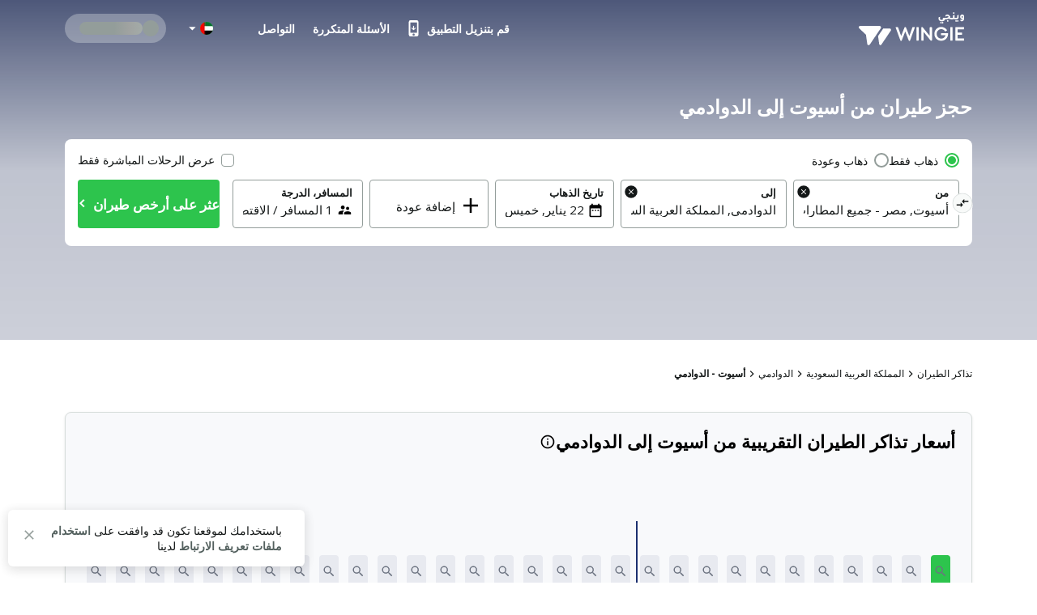

--- FILE ---
content_type: text/html; charset=utf-8
request_url: https://www.wingie.ae/flights/asyut-to-dawadmi-atza-dwda/
body_size: 51614
content:
<!DOCTYPE html><html dir="rtl"><head><meta charSet="utf-8"/><meta name="viewport" content="width=device-width, initial-scale=1"/><link rel="preload" as="image" href="https://cdn.enuygun.com/ucak-bileti/assets/images/flag/flag-ae.jpg"/><link rel="stylesheet" href="https://cdn.wingie.com/wingie-landing/_next/static/css/41053344/styles.css" data-precedence="next"/><link rel="preload" as="script" fetchPriority="low" href="https://cdn.wingie.com/wingie-landing/_next/static/chunks/Rh8ApDrrIIKRjO0jqRdkT/webpack.js"/><script src="https://cdn.wingie.com/wingie-landing/_next/static/chunks/Rh8ApDrrIIKRjO0jqRdkT/35e1a618.js" async=""></script><script src="https://cdn.wingie.com/wingie-landing/_next/static/chunks/Rh8ApDrrIIKRjO0jqRdkT/970.js" async=""></script><script src="https://cdn.wingie.com/wingie-landing/_next/static/chunks/Rh8ApDrrIIKRjO0jqRdkT/main-app.js" async=""></script><script src="https://cdn.wingie.com/wingie-landing/_next/static/chunks/Rh8ApDrrIIKRjO0jqRdkT/377.js" async=""></script><script src="https://cdn.wingie.com/wingie-landing/_next/static/chunks/Rh8ApDrrIIKRjO0jqRdkT/502.js" async=""></script><script src="https://cdn.wingie.com/wingie-landing/_next/static/chunks/Rh8ApDrrIIKRjO0jqRdkT/211.js" async=""></script><script src="https://cdn.wingie.com/wingie-landing/_next/static/chunks/Rh8ApDrrIIKRjO0jqRdkT/app/%5Blocale%5D/%5B%5B...slug%5D%5D/not-found.js" async=""></script><script src="https://cdn.wingie.com/wingie-landing/_next/static/chunks/Rh8ApDrrIIKRjO0jqRdkT/app/layout.js" async=""></script><script src="https://cdn.wingie.com/wingie-landing/_next/static/chunks/Rh8ApDrrIIKRjO0jqRdkT/app/%5Blocale%5D/%5B%5B...slug%5D%5D/layout.js" async=""></script><script src="https://cdn.wingie.com/wingie-landing/_next/static/chunks/Rh8ApDrrIIKRjO0jqRdkT/app/%5Blocale%5D/%5B%5B...slug%5D%5D/error.js" async=""></script><script src="https://cdn.wingie.com/wingie-landing/_next/static/chunks/Rh8ApDrrIIKRjO0jqRdkT/app/%5Blocale%5D/%5B%5B...slug%5D%5D/page.js" async=""></script><link rel="preload" href="https://www.googletagmanager.com/gtag/js?id=GTM-W53HFVD" as="script"/><title>حجز طيران رخيص من أسيوت إلى الدوادمي</title><meta name="description" content="اعثر على أرخص أسعار تذاكر الطيران من أسيوت إلى الدوادمي من خلال مقارنة رحلات أشهر شركات الطيران، واحجز طيران من أسيوت إلى الدوادمي بأسعار مغرية."/><meta name="robots" content="noindex"/><link rel="canonical" href="https://www.wingie.ae/flights/asyut-to-dawadmi-atza-dwda/"/><meta name="google-site-verification" content="nclDVRLthLeXq5fjSOc6L00tYVLzHkt01oslkM_EgAk"/><meta property="og:title" content="حجز طيران رخيص من أسيوت إلى الدوادمي"/><meta property="og:description" content="اعثر على أرخص أسعار تذاكر الطيران من أسيوت إلى الدوادمي من خلال مقارنة رحلات أشهر شركات الطيران، واحجز طيران من أسيوت إلى الدوادمي بأسعار مغرية."/><meta property="og:url" content="https://www.wingie.ae/flights/asyut-to-dawadmi-atza-dwda/"/><meta property="og:locale" content="ar-AE"/><meta property="og:image" content="https://www.wingie.com/assets/images/og-image-w-v-33790.jpg"/><meta property="og:type" content="website"/><meta name="twitter:card" content="summary_large_image"/><meta name="twitter:title" content="حجز طيران رخيص من أسيوت إلى الدوادمي"/><meta name="twitter:description" content="اعثر على أرخص أسعار تذاكر الطيران من أسيوت إلى الدوادمي من خلال مقارنة رحلات أشهر شركات الطيران، واحجز طيران من أسيوت إلى الدوادمي بأسعار مغرية."/><meta name="twitter:image" content="https://www.wingie.com/assets/images/og-image-w-v-33790.jpg"/><link rel="icon" href="https://cdn.enuygun.com/bundles/enuygunwebui/img/favicon-w.ico?v=5"/><meta name="next-size-adjust"/><script>(self.__next_s=self.__next_s||[]).push([0,{"children":"\n                                function OptanonWrapper() {\n                                    // Initial empty function\n                            }\n                        ","id":"optanon-wrapper-init"}])</script><script src="https://cdn.wingie.com/wingie-landing/_next/static/chunks/polyfills-42372ed130431b0a.js" noModule=""></script><style data-styled="" data-styled-version="5.3.11">.kgdtuk{background-color:transparent;border-radius:4px;padding:10px 24px;font-weight:700;color:#fff;outline:2px solid transparent;outline-offset:2px;cursor:pointer;box-shadow:inset 0 0 0 black;-webkit-transition:all 0.2s ease-in-out;transition:all 0.2s ease-in-out;width:100%;display:-webkit-inline-box;display:-webkit-inline-flex;display:-ms-inline-flexbox;display:inline-flex;-webkit-align-items:center;-webkit-box-align:center;-ms-flex-align:center;align-items:center;-webkit-box-pack:center;-webkit-justify-content:center;-ms-flex-pack:center;justify-content:center;text-align:center;-webkit-text-decoration:none;text-decoration:none;position:relative;border-color:#D7DDDB;border-width:0px;border-style:none;background-color:#2DC44D;box-shadow:inset 0px 1px 4px 0px rgba(0,0,0,0);color:white;height:60px;font-size:18px;padding:10px 0;}/*!sc*/
@media (hover:hover){.kgdtuk:not(:disabled):hover,.kgdtuk:focus-visible,.kgdtuk[data-headlessui-state='active']{background-color:#2DA64D;border-color:#2DC44D;}}/*!sc*/
.kgdtuk:focus-visible{box-shadow:inset 0px 1px 4px 0px rgba(0,0,0,0.15);}/*!sc*/
.kgdtuk:disabled{color:#A7E0C0;background-color:#E5F6ED;}/*!sc*/
.kgdtuk .sc-fqkvVR{color:#A7E0C0;}/*!sc*/
.kgdtuk:disabled{cursor:not-allowed;}/*!sc*/
.kgdtuk .sc-fqkvVR{width:50px;height:50px;}/*!sc*/
.lhJaFZ{background-color:#2DC44D;border-radius:4px;padding:10px 24px;font-weight:700;color:#fff;outline:2px solid transparent;outline-offset:2px;cursor:pointer;box-shadow:inset 0 0 0 black;-webkit-transition:all 0.2s ease-in-out;transition:all 0.2s ease-in-out;width:auto;display:-webkit-inline-box;display:-webkit-inline-flex;display:-ms-inline-flexbox;display:inline-flex;-webkit-align-items:center;-webkit-box-align:center;-ms-flex-align:center;align-items:center;-webkit-box-pack:center;-webkit-justify-content:center;-ms-flex-pack:center;justify-content:center;text-align:center;-webkit-text-decoration:none;text-decoration:none;position:relative;border-color:#D7DDDB;border-width:1px;border-style:solid;background-color:white;box-shadow:inset 0px 1px 4px 0px rgba(0,0,0,0);color:#131717;height:50px;font-size:16px;}/*!sc*/
@media (hover:hover){}/*!sc*/
.lhJaFZ:focus-visible{box-shadow:inset 0px 1px 4px 0px rgba(0,0,0,0.15);}/*!sc*/
.lhJaFZ:disabled{cursor:not-allowed;}/*!sc*/
.fcdVDv{background-color:transparent;border-radius:4px;padding:10px 24px;font-weight:700;color:#fff;outline:2px solid transparent;outline-offset:2px;cursor:pointer;box-shadow:inset 0 0 0 black;-webkit-transition:all 0.2s ease-in-out;transition:all 0.2s ease-in-out;width:auto;display:-webkit-inline-box;display:-webkit-inline-flex;display:-ms-inline-flexbox;display:inline-flex;-webkit-align-items:center;-webkit-box-align:center;-ms-flex-align:center;align-items:center;-webkit-box-pack:center;-webkit-justify-content:center;-ms-flex-pack:center;justify-content:center;text-align:center;-webkit-text-decoration:none;text-decoration:none;position:relative;border-color:#D7DDDB;border-width:0px;border-style:none;background-color:#0087ff;box-shadow:inset 0px 1px 4px 0px rgba(0,0,0,0);color:white;height:50px;font-size:16px;}/*!sc*/
@media (hover:hover){.fcdVDv:not(:disabled):hover,.fcdVDv:focus-visible,.fcdVDv[data-headlessui-state='active']{background-color:#0070D3;border-color:#0087ff;}}/*!sc*/
.fcdVDv:focus-visible{box-shadow:inset 0px 1px 4px 0px rgba(0,0,0,0.15);}/*!sc*/
.fcdVDv:disabled{color:#66B7FF;background-color:#E5F3FF;}/*!sc*/
.fcdVDv .sc-fqkvVR{color:#66B7FF;}/*!sc*/
.fcdVDv:disabled{cursor:not-allowed;}/*!sc*/
data-styled.g5[id="sc-dcJsrY"]{content:"kgdtuk,lhJaFZ,fcdVDv,"}/*!sc*/
.keBxzl{display:-webkit-box;display:-webkit-flex;display:-ms-flexbox;display:flex;margin-left:-5px;margin-right:-5px;-webkit-flex-direction:row;-ms-flex-direction:row;flex-direction:row;-webkit-flex-shrink:0;-ms-flex-negative:0;flex-shrink:0;-webkit-box-pack:justify;-webkit-justify-content:space-between;-ms-flex-pack:justify;justify-content:space-between;-webkit-align-items:flex-start;-webkit-box-align:flex-start;-ms-flex-align:flex-start;align-items:flex-start;-webkit-flex-wrap:wrap;-ms-flex-wrap:wrap;flex-wrap:wrap;}/*!sc*/
.hIYMGw{display:-webkit-box;display:-webkit-flex;display:-ms-flexbox;display:flex;margin-left:-4px;margin-right:-4px;-webkit-flex-direction:row;-ms-flex-direction:row;flex-direction:row;-webkit-flex-shrink:0;-ms-flex-negative:0;flex-shrink:0;-webkit-box-pack:start;-webkit-justify-content:flex-start;-ms-flex-pack:start;justify-content:flex-start;-webkit-align-items:flex-start;-webkit-box-align:flex-start;-ms-flex-align:flex-start;align-items:flex-start;-webkit-flex-wrap:wrap;-ms-flex-wrap:wrap;flex-wrap:wrap;}/*!sc*/
.iLVPJk{display:-webkit-box;display:-webkit-flex;display:-ms-flexbox;display:flex;margin-left:-7.5px;margin-right:-7.5px;-webkit-flex-direction:row;-ms-flex-direction:row;flex-direction:row;-webkit-flex-shrink:0;-ms-flex-negative:0;flex-shrink:0;-webkit-box-pack:start;-webkit-justify-content:flex-start;-ms-flex-pack:start;justify-content:flex-start;-webkit-align-items:flex-start;-webkit-box-align:flex-start;-ms-flex-align:flex-start;align-items:flex-start;-webkit-flex-wrap:wrap;-ms-flex-wrap:wrap;flex-wrap:wrap;}/*!sc*/
.kPyiAo{display:-webkit-box;display:-webkit-flex;display:-ms-flexbox;display:flex;margin-left:-2px;margin-right:-2px;-webkit-flex-direction:row;-ms-flex-direction:row;flex-direction:row;-webkit-flex-shrink:0;-ms-flex-negative:0;flex-shrink:0;-webkit-box-pack:center;-webkit-justify-content:center;-ms-flex-pack:center;justify-content:center;-webkit-align-items:center;-webkit-box-align:center;-ms-flex-align:center;align-items:center;-webkit-flex-wrap:wrap;-ms-flex-wrap:wrap;flex-wrap:wrap;}/*!sc*/
.kTOuMg{display:-webkit-box;display:-webkit-flex;display:-ms-flexbox;display:flex;margin-left:-0px;margin-right:-0px;-webkit-flex-direction:row;-ms-flex-direction:row;flex-direction:row;-webkit-flex-shrink:0;-ms-flex-negative:0;flex-shrink:0;-webkit-box-pack:justify;-webkit-justify-content:space-between;-ms-flex-pack:justify;justify-content:space-between;-webkit-align-items:center;-webkit-box-align:center;-ms-flex-align:center;align-items:center;-webkit-flex-wrap:wrap;-ms-flex-wrap:wrap;flex-wrap:wrap;}/*!sc*/
.llQiDs{display:-webkit-box;display:-webkit-flex;display:-ms-flexbox;display:flex;margin-left:-0px;margin-right:-0px;-webkit-flex-direction:row;-ms-flex-direction:row;flex-direction:row;-webkit-flex-shrink:0;-ms-flex-negative:0;flex-shrink:0;-webkit-box-pack:start;-webkit-justify-content:flex-start;-ms-flex-pack:start;justify-content:flex-start;-webkit-align-items:flex-start;-webkit-box-align:flex-start;-ms-flex-align:flex-start;align-items:flex-start;-webkit-flex-wrap:wrap;-ms-flex-wrap:wrap;flex-wrap:wrap;}/*!sc*/
.hjRSDl{display:-webkit-box;display:-webkit-flex;display:-ms-flexbox;display:flex;margin-left:-0px;margin-right:-0px;-webkit-flex-direction:row;-ms-flex-direction:row;flex-direction:row;-webkit-flex-shrink:0;-ms-flex-negative:0;flex-shrink:0;-webkit-box-pack:justify;-webkit-justify-content:space-between;-ms-flex-pack:justify;justify-content:space-between;-webkit-align-items:flex-start;-webkit-box-align:flex-start;-ms-flex-align:flex-start;align-items:flex-start;-webkit-flex-wrap:wrap;-ms-flex-wrap:wrap;flex-wrap:wrap;}/*!sc*/
.iAsIiz{display:-webkit-box;display:-webkit-flex;display:-ms-flexbox;display:flex;margin-left:-0px;margin-right:-0px;-webkit-flex-direction:row;-ms-flex-direction:row;flex-direction:row;-webkit-flex-shrink:0;-ms-flex-negative:0;flex-shrink:0;-webkit-box-pack:end;-webkit-justify-content:flex-end;-ms-flex-pack:end;justify-content:flex-end;-webkit-align-items:flex-start;-webkit-box-align:flex-start;-ms-flex-align:flex-start;align-items:flex-start;-webkit-flex-wrap:wrap;-ms-flex-wrap:wrap;flex-wrap:wrap;}/*!sc*/
.CVcEE{display:-webkit-box;display:-webkit-flex;display:-ms-flexbox;display:flex;margin-left:-9px;margin-right:-9px;-webkit-flex-direction:row;-ms-flex-direction:row;flex-direction:row;-webkit-flex-shrink:0;-ms-flex-negative:0;flex-shrink:0;-webkit-box-pack:start;-webkit-justify-content:flex-start;-ms-flex-pack:start;justify-content:flex-start;-webkit-align-items:flex-start;-webkit-box-align:flex-start;-ms-flex-align:flex-start;align-items:flex-start;-webkit-flex-wrap:wrap;-ms-flex-wrap:wrap;flex-wrap:wrap;}/*!sc*/
.cVDPMo{display:-webkit-box;display:-webkit-flex;display:-ms-flexbox;display:flex;margin-left:-0px;margin-right:-0px;-webkit-flex-direction:row;-ms-flex-direction:row;flex-direction:row;-webkit-flex-shrink:0;-ms-flex-negative:0;flex-shrink:0;-webkit-box-pack:center;-webkit-justify-content:center;-ms-flex-pack:center;justify-content:center;-webkit-align-items:center;-webkit-box-align:center;-ms-flex-align:center;align-items:center;-webkit-flex-wrap:wrap;-ms-flex-wrap:wrap;flex-wrap:wrap;}/*!sc*/
.giOUSQ{display:-webkit-box;display:-webkit-flex;display:-ms-flexbox;display:flex;margin-left:-4px;margin-right:-4px;-webkit-flex-direction:row;-ms-flex-direction:row;flex-direction:row;-webkit-flex-shrink:0;-ms-flex-negative:0;flex-shrink:0;-webkit-box-pack:start;-webkit-justify-content:flex-start;-ms-flex-pack:start;justify-content:flex-start;-webkit-align-items:flex-start;-webkit-box-align:flex-start;-ms-flex-align:flex-start;align-items:flex-start;-webkit-flex-wrap:no-wrap;-ms-flex-wrap:no-wrap;flex-wrap:no-wrap;}/*!sc*/
.eRqbTk{display:-webkit-box;display:-webkit-flex;display:-ms-flexbox;display:flex;margin-left:-16px;margin-right:-16px;-webkit-flex-direction:row;-ms-flex-direction:row;flex-direction:row;-webkit-flex-shrink:0;-ms-flex-negative:0;flex-shrink:0;-webkit-box-pack:justify;-webkit-justify-content:space-between;-ms-flex-pack:justify;justify-content:space-between;-webkit-align-items:center;-webkit-box-align:center;-ms-flex-align:center;align-items:center;-webkit-flex-wrap:wrap;-ms-flex-wrap:wrap;flex-wrap:wrap;}/*!sc*/
.esxMFo{display:-webkit-box;display:-webkit-flex;display:-ms-flexbox;display:flex;margin-left:-0px;margin-right:-0px;-webkit-flex-direction:row;-ms-flex-direction:row;flex-direction:row;-webkit-flex-shrink:0;-ms-flex-negative:0;flex-shrink:0;-webkit-box-pack:start;-webkit-justify-content:flex-start;-ms-flex-pack:start;justify-content:flex-start;-webkit-align-items:flex-start;-webkit-box-align:flex-start;-ms-flex-align:flex-start;align-items:flex-start;-webkit-flex-wrap:no-wrap;-ms-flex-wrap:no-wrap;flex-wrap:no-wrap;}/*!sc*/
.QiiHZ{display:-webkit-box;display:-webkit-flex;display:-ms-flexbox;display:flex;margin-left:-0px;margin-right:-0px;-webkit-flex-direction:row;-ms-flex-direction:row;flex-direction:row;-webkit-flex-shrink:0;-ms-flex-negative:0;flex-shrink:0;-webkit-box-pack:start;-webkit-justify-content:flex-start;-ms-flex-pack:start;justify-content:flex-start;-webkit-align-items:center;-webkit-box-align:center;-ms-flex-align:center;align-items:center;-webkit-flex-wrap:wrap;-ms-flex-wrap:wrap;flex-wrap:wrap;}/*!sc*/
.dLnZcp{display:-webkit-box;display:-webkit-flex;display:-ms-flexbox;display:flex;margin-left:-8px;margin-right:-8px;-webkit-flex-direction:row;-ms-flex-direction:row;flex-direction:row;-webkit-flex-shrink:0;-ms-flex-negative:0;flex-shrink:0;-webkit-box-pack:start;-webkit-justify-content:flex-start;-ms-flex-pack:start;justify-content:flex-start;-webkit-align-items:center;-webkit-box-align:center;-ms-flex-align:center;align-items:center;-webkit-flex-wrap:wrap;-ms-flex-wrap:wrap;flex-wrap:wrap;}/*!sc*/
data-styled.g18[id="sc-cPiKLX"]{content:"keBxzl,hIYMGw,iLVPJk,kPyiAo,kTOuMg,llQiDs,hjRSDl,iAsIiz,CVcEE,cVDPMo,giOUSQ,eRqbTk,esxMFo,QiiHZ,dLnZcp,"}/*!sc*/
.jxWnoi{min-height:1px;position:relative;padding-left:5px;padding-right:5px;margin-top:5px;margin-bottom:5px;-webkit-flex:0 0 auto;-ms-flex:0 0 auto;flex:0 0 auto;width:auto;max-width:100%;}/*!sc*/
.lezalm{min-height:1px;position:relative;padding-left:4px;padding-right:4px;margin-top:12px;margin-bottom:12px;-webkit-flex:1 0 0px;-ms-flex:1 0 0px;flex:1 0 0px;width:100%;max-width:100%;}/*!sc*/
@media (min-width:768px){.lezalm{display:block;max-width:50%;width:50%;-webkit-flex:1 0 50%;-ms-flex:1 0 50%;flex:1 0 50%;}}/*!sc*/
.cVkgKB{min-height:1px;position:relative;padding-left:7.5px;padding-right:7.5px;margin-top:7.5px;margin-bottom:7.5px;-webkit-flex:1 0 0px;-ms-flex:1 0 0px;flex:1 0 0px;width:100%;max-width:100%;}/*!sc*/
@media (min-width:768px){.cVkgKB{display:block;max-width:72.49999999999999%;width:72.49999999999999%;-webkit-flex:1 0 72.49999999999999%;-ms-flex:1 0 72.49999999999999%;flex:1 0 72.49999999999999%;}}/*!sc*/
.FnOwD{min-height:1px;position:relative;padding-left:4px;padding-right:4px;margin-top:0px;margin-bottom:0px;-webkit-flex:1 0 0px;-ms-flex:1 0 0px;flex:1 0 0px;width:100%;max-width:100%;}/*!sc*/
@media (min-width:768px){.FnOwD{display:block;max-width:33.333333333333336%;width:33.333333333333336%;-webkit-flex:1 0 33.333333333333336%;-ms-flex:1 0 33.333333333333336%;flex:1 0 33.333333333333336%;}}/*!sc*/
.dZesNh{min-height:1px;position:relative;padding-left:7.5px;padding-right:7.5px;margin-top:7.5px;margin-bottom:7.5px;-webkit-flex:1 0 0px;-ms-flex:1 0 0px;flex:1 0 0px;width:100%;max-width:100%;}/*!sc*/
@media (min-width:768px){.dZesNh{display:block;max-width:27.5%;width:27.5%;-webkit-flex:1 0 27.5%;-ms-flex:1 0 27.5%;flex:1 0 27.5%;}}/*!sc*/
.htwxdK{min-height:1px;position:relative;padding-left:2px;padding-right:2px;margin-top:0px;margin-bottom:0px;-webkit-flex:0 0 auto;-ms-flex:0 0 auto;flex:0 0 auto;width:auto;max-width:100%;}/*!sc*/
.fwvWSm{min-height:1px;position:relative;padding-left:0px;padding-right:0px;margin-top:0px;margin-bottom:0px;-webkit-flex:1 0 0px;-ms-flex:1 0 0px;flex:1 0 0px;width:100%;max-width:100%;}/*!sc*/
@media (min-width:240px){.fwvWSm{display:none;false;}}/*!sc*/
@media (min-width:768px){.fwvWSm{display:block;max-width:16.666666666666668%;width:16.666666666666668%;-webkit-flex:1 0 16.666666666666668%;-ms-flex:1 0 16.666666666666668%;flex:1 0 16.666666666666668%;}}/*!sc*/
.cSMETz{min-height:1px;position:relative;padding-left:0px;padding-right:0px;margin-top:0px;margin-bottom:0px;-webkit-flex:1 0 0px;-ms-flex:1 0 0px;flex:1 0 0px;width:100%;max-width:100%;}/*!sc*/
@media (min-width:240px){.cSMETz{display:block;max-width:100%;width:100%;-webkit-flex:1 0 100%;-ms-flex:1 0 100%;flex:1 0 100%;}}/*!sc*/
@media (min-width:768px){.cSMETz{display:block;max-width:37.5%;width:37.5%;-webkit-flex:1 0 37.5%;-ms-flex:1 0 37.5%;flex:1 0 37.5%;}}/*!sc*/
@media (min-width:992px){.cSMETz{display:block;max-width:29.166666666666668%;width:29.166666666666668%;-webkit-flex:1 0 29.166666666666668%;-ms-flex:1 0 29.166666666666668%;flex:1 0 29.166666666666668%;}}/*!sc*/
.ekTGRj{min-height:1px;position:relative;padding-left:0px;padding-right:0px;margin-top:0px;margin-bottom:0px;-webkit-flex:0 0 auto;-ms-flex:0 0 auto;flex:0 0 auto;width:auto;max-width:100%;}/*!sc*/
@media (min-width:768px){.ekTGRj{display:block;max-width:83.33333333333333%;width:83.33333333333333%;-webkit-flex:1 0 83.33333333333333%;-ms-flex:1 0 83.33333333333333%;flex:1 0 83.33333333333333%;}}/*!sc*/
.bDAlMA{min-height:1px;position:relative;padding-left:0px;padding-right:0px;margin-top:0px;margin-bottom:0px;-webkit-flex:0 0 auto;-ms-flex:0 0 auto;flex:0 0 auto;width:auto;max-width:100%;}/*!sc*/
@media (min-width:768px){.bDAlMA{display:block;max-width:20%;width:20%;-webkit-flex:1 0 20%;-ms-flex:1 0 20%;flex:1 0 20%;}}/*!sc*/
.eRKAIP{min-height:1px;position:relative;padding-left:0px;padding-right:0px;margin-top:0px;margin-bottom:0px;-webkit-flex:0 0 auto;-ms-flex:0 0 auto;flex:0 0 auto;width:auto;max-width:100%;}/*!sc*/
@media (min-width:768px){.eRKAIP{display:block;max-width:16.666666666666668%;width:16.666666666666668%;-webkit-flex:1 0 16.666666666666668%;-ms-flex:1 0 16.666666666666668%;flex:1 0 16.666666666666668%;}}/*!sc*/
.bQCOjr{min-height:1px;position:relative;padding-left:0px;padding-right:0px;margin-top:0px;margin-bottom:0px;-webkit-flex:0 0 auto;-ms-flex:0 0 auto;flex:0 0 auto;width:auto;max-width:100%;}/*!sc*/
@media (min-width:0px}){.bQCOjr{display:block;max-width:100%;width:100%;-webkit-flex:1 0 100%;-ms-flex:1 0 100%;flex:1 0 100%;}}/*!sc*/
.cDQyrY{min-height:1px;position:relative;padding-left:15px;padding-right:15px;margin-top:7.5px;margin-bottom:7.5px;-webkit-flex:1 0 0px;-ms-flex:1 0 0px;flex:1 0 0px;width:100%;max-width:100%;}/*!sc*/
@media (min-width:240px){.cDQyrY{display:block;max-width:100%;width:100%;-webkit-flex:1 0 100%;-ms-flex:1 0 100%;flex:1 0 100%;}}/*!sc*/
@media (min-width:768px){.cDQyrY{display:block;max-width:50%;width:50%;-webkit-flex:1 0 50%;-ms-flex:1 0 50%;flex:1 0 50%;}}/*!sc*/
.kqhdaO{min-height:1px;position:relative;padding-left:0px;padding-right:0px;margin-top:4px;margin-bottom:4px;-webkit-flex:1 0 0px;-ms-flex:1 0 0px;flex:1 0 0px;width:100%;max-width:100%;}/*!sc*/
@media (min-width:240px){.kqhdaO{display:block;max-width:100%;width:100%;-webkit-flex:1 0 100%;-ms-flex:1 0 100%;flex:1 0 100%;}}/*!sc*/
@media (min-width:768px){.kqhdaO{display:block;max-width:100%;width:100%;-webkit-flex:1 0 100%;-ms-flex:1 0 100%;flex:1 0 100%;}}/*!sc*/
@media (min-width:992px){.kqhdaO{display:block;max-width:100%;width:100%;-webkit-flex:1 0 100%;-ms-flex:1 0 100%;flex:1 0 100%;}}/*!sc*/
.imsMXO{min-height:1px;position:relative;padding-left:4px;padding-right:4px;margin-top:2px;margin-bottom:2px;-webkit-flex:1 0 0px;-ms-flex:1 0 0px;flex:1 0 0px;width:100%;max-width:100%;}/*!sc*/
@media (min-width:768px){.imsMXO{display:block;max-width:100%;width:100%;-webkit-flex:1 0 100%;-ms-flex:1 0 100%;flex:1 0 100%;}}/*!sc*/
.bRMgJS{min-height:1px;position:relative;padding-left:4px;padding-right:4px;margin-top:2px;margin-bottom:2px;-webkit-flex:1 0 0px;-ms-flex:1 0 0px;flex:1 0 0px;width:100%;max-width:100%;}/*!sc*/
@media (min-width:768px){.bRMgJS{display:block;max-width:83.33333333333333%;width:83.33333333333333%;-webkit-flex:1 0 83.33333333333333%;-ms-flex:1 0 83.33333333333333%;flex:1 0 83.33333333333333%;}}/*!sc*/
.kyGyhK{min-height:1px;position:relative;padding-left:4px;padding-right:4px;margin-top:0px;margin-bottom:0px;-webkit-flex:1 0 0px;-ms-flex:1 0 0px;flex:1 0 0px;width:100%;max-width:100%;}/*!sc*/
@media (min-width:768px){.kyGyhK{display:block;max-width:23.333333333333332%;width:23.333333333333332%;-webkit-flex:1 0 23.333333333333332%;-ms-flex:1 0 23.333333333333332%;flex:1 0 23.333333333333332%;}}/*!sc*/
.fNiEqC{min-height:1px;position:relative;padding-left:4px;padding-right:4px;margin-top:0px;margin-bottom:0px;-webkit-flex:1 0 155px;-ms-flex:1 0 155px;flex:1 0 155px;width:155px;max-width:155px;}/*!sc*/
.cveaTp{min-height:1px;position:relative;padding-left:4px;padding-right:4px;margin-top:0px;margin-bottom:0px;-webkit-flex:1 0 169px;-ms-flex:1 0 169px;flex:1 0 169px;width:169px;max-width:169px;}/*!sc*/
.jQFRzy{min-height:1px;position:relative;padding-left:4px;padding-right:4px;margin-top:2px;margin-bottom:2px;-webkit-flex:1 0 0px;-ms-flex:1 0 0px;flex:1 0 0px;width:100%;max-width:100%;}/*!sc*/
@media (min-width:768px){.jQFRzy{display:block;max-width:16.666666666666668%;width:16.666666666666668%;-webkit-flex:1 0 16.666666666666668%;-ms-flex:1 0 16.666666666666668%;flex:1 0 16.666666666666668%;}}/*!sc*/
.bCvOAO{min-height:1px;position:relative;padding-left:16px;padding-right:16px;margin-top:0px;margin-bottom:0px;-webkit-flex:0 0 auto;-ms-flex:0 0 auto;flex:0 0 auto;width:auto;max-width:100%;}/*!sc*/
.jICXaT{min-height:1px;position:relative;padding-left:16px;padding-right:16px;margin-top:0px;margin-bottom:0px;-webkit-flex:1 0 0px;-ms-flex:1 0 0px;flex:1 0 0px;width:100%;max-width:100%;}/*!sc*/
.kvnhhu{min-height:1px;position:relative;padding-left:0px;padding-right:0px;margin-top:0px;margin-bottom:0px;-webkit-flex:0 0 auto;-ms-flex:0 0 auto;flex:0 0 auto;width:auto;max-width:100%;}/*!sc*/
.iooelb{min-height:1px;position:relative;padding-left:8px;padding-right:8px;margin-top:0px;margin-bottom:0px;-webkit-flex:1 0 0px;-ms-flex:1 0 0px;flex:1 0 0px;width:100%;max-width:100%;}/*!sc*/
.cUItBe{min-height:1px;position:relative;padding-left:8px;padding-right:8px;margin-top:0px;margin-bottom:0px;-webkit-flex:0 0 auto;-ms-flex:0 0 auto;flex:0 0 auto;width:auto;max-width:100%;}/*!sc*/
data-styled.g19[id="sc-dLMFU"]{content:"jxWnoi,lezalm,cVkgKB,FnOwD,dZesNh,htwxdK,fwvWSm,cSMETz,ekTGRj,bDAlMA,eRKAIP,bQCOjr,cDQyrY,kqhdaO,imsMXO,bRMgJS,kyGyhK,fNiEqC,cveaTp,jQFRzy,bCvOAO,jICXaT,kvnhhu,iooelb,cUItBe,"}/*!sc*/
.dsmvLD input[readonly]{cursor:pointer;}/*!sc*/
.dsmvLD label{cursor:pointer;}/*!sc*/
.dsmvLD.dsmvLD [disabled]{cursor:not-allowed;}/*!sc*/
.dsmvLD.dsmvLD [disabled] input[readonly]{cursor:not-allowed;}/*!sc*/
.dsmvLD.dsmvLD [disabled] label{cursor:not-allowed;}/*!sc*/
.dsmvLD .start-date-input{background-color:transparent;}/*!sc*/
.dsmvLD .end-date-input{background-color:transparent;}/*!sc*/
data-styled.g20[id="sc-eDPEul"]{content:"dsmvLD,"}/*!sc*/
.BFEvV{font-family:inherit;font-size:15px;border:none;outline:none;height:38px;width:100%;max-width:100%;padding:0;-webkit-box-flex:1;-webkit-flex-grow:1;-ms-flex-positive:1;flex-grow:1;height:initial;min-height:20px;color:#131717;}/*!sc*/
.BFEvV:autofill{-webkit-transition:'color 9999s ease-out, background-color 9999s ease-out';-webkit-transition:'color 9999s ease-out, background-color 9999s ease-out';transition:'color 9999s ease-out, background-color 9999s ease-out';-webkit-transition-delay:9999s;transition-delay:9999s;-webkit-transition-delay:9999s;}/*!sc*/
.BFEvV::-webkit-contacts-auto-fill-button{visibility:hidden;display:none !important;pointer-events:none;position:absolute;right:0;}/*!sc*/
.BFEvV:-webkit-autofill,.BFEvV:-webkit-autofill:hover,.BFEvV:-webkit-autofill:focus{-webkit-transition:'color 9999s ease-out, background-color 9999s ease-out';-webkit-transition:'color 9999s ease-out, background-color 9999s ease-out';transition:'color 9999s ease-out, background-color 9999s ease-out';-webkit-transition-delay:9999s;transition-delay:9999s;-webkit-transition-delay:9999s;}/*!sc*/
data-styled.g97[id="sc-fBdRDi"]{content:"BFEvV,"}/*!sc*/
.bIAGcG{width:100%;position:relative;}/*!sc*/
data-styled.g98[id="sc-kbhJrz"]{content:"bIAGcG,"}/*!sc*/
.dquBAp{position:relative;border-radius:4px;}/*!sc*/
.dquBAp:focus::after,.dquBAp:focus-within::after,.dquBAp:focus-visible::after{content:'';position:absolute;top:0px;right:0px;bottom:0px;left:0px;border:2px solid #2DC44D;border-radius:4px;z-index:2;height:100%;width:100%;pointer-events:none;}/*!sc*/
data-styled.g99[id="sc-ehixzo"]{content:"dquBAp,"}/*!sc*/
.dlcFuO{width:24px;min-width:24px;line-height:1;font-size:19px;height:20px;margin-top:1px;}/*!sc*/
[dir='rtl'] .dlcFuO.dlcFuO{display:-webkit-inline-box;display:-webkit-inline-flex;display:-ms-inline-flexbox;display:inline-flex;}/*!sc*/
.bcncoC{width:24px;min-width:24px;line-height:1;font-size:19px;height:20px;margin-top:1px;margin-top:-22px;}/*!sc*/
[dir='rtl'] .bcncoC.bcncoC{display:-webkit-inline-box;display:-webkit-inline-flex;display:-ms-inline-flexbox;display:inline-flex;}/*!sc*/
data-styled.g100[id="sc-iHmpnF"]{content:"dlcFuO,bcncoC,"}/*!sc*/
.idVpNi{border-radius:4px;background-color:#fff;outline-offset:-2px;-webkit-transition-duration:0.15s;transition-duration:0.15s;-webkit-transition-property:outline-color,background-color,border-color;transition-property:outline-color,background-color,border-color;width:100%;text-align:left;display:-webkit-inline-box;display:-webkit-inline-flex;display:-ms-inline-flexbox;display:inline-flex;-webkit-align-items:center;-webkit-box-align:center;-ms-flex-align:center;align-items:center;position:relative;line-height:1.2;cursor:inherit;padding:6px 12px 10px 12px;height:60px;border:1px solid #939D9A;-webkit-flex-wrap:wrap;-ms-flex-wrap:wrap;flex-wrap:wrap;}/*!sc*/
.idVpNi .sc-fBdRDi{-webkit-box-flex:1;-webkit-flex-grow:1;-ms-flex-positive:1;flex-grow:1;height:initial;min-height:20px;font-size:15px;color:#131717;}/*!sc*/
.idVpNi:disabled{cursor:not-allowed;}/*!sc*/
data-styled.g101[id="sc-kYxDKI"]{content:"idVpNi,"}/*!sc*/
.iKcicJ{color:#131717;background-color:transparent;padding:0 4px;border-radius:4px;display:inline-block;-webkit-letter-spacing:0;-moz-letter-spacing:0;-ms-letter-spacing:0;letter-spacing:0;max-width:84%;text-overflow:ellipsis;display:inline-block;white-space:nowrap;overflow:visible;line-height:1.2;z-index:3;-webkit-transition-duration:0.1s,0.2s,0.1s,0.1s;transition-duration:0.1s,0.2s,0.1s,0.1s;-webkit-transition-property:opacity,top,left,font-size;transition-property:opacity,top,left,font-size;overflow:hidden;position:relative;font-size:13px;font-weight:600;top:0;left:24px;padding:0;left:0;-webkit-transition-duration:0.1s,0.1s,0.2s,0.1s;transition-duration:0.1s,0.1s,0.2s,0.1s;}/*!sc*/
[dir='rtl'] .iKcicJ.iKcicJ{left:auto;right:0;}/*!sc*/
[dir='rtl'] .iKcicJ.iKcicJ{left:auto;}/*!sc*/
.GpbJ{color:#131717;background-color:transparent;padding:0;border-radius:4px;display:inline-block;-webkit-letter-spacing:0;-moz-letter-spacing:0;-ms-letter-spacing:0;letter-spacing:0;max-width:84%;text-overflow:ellipsis;display:inline-block;white-space:nowrap;overflow:visible;line-height:1.2;z-index:3;-webkit-transition-duration:0.1s,0.2s,0.1s,0.1s;transition-duration:0.1s,0.2s,0.1s,0.1s;-webkit-transition-property:opacity,top,left,font-size;transition-property:opacity,top,left,font-size;overflow:hidden;position:relative;font-size:15px;font-weight:400;top:12px;left:24px;padding:5px 0;left:20;}/*!sc*/
[dir='rtl'] .GpbJ.GpbJ{left:auto;right:28px;}/*!sc*/
[dir='rtl'] .GpbJ.GpbJ{left:auto;}/*!sc*/
data-styled.g104[id="sc-gfoqjT"]{content:"iKcicJ,GpbJ,"}/*!sc*/
.jZfvvH{width:100%;min-height:20px;display:-webkit-inline-box;display:-webkit-inline-flex;display:-ms-inline-flexbox;display:inline-flex;-webkit-align-items:center;-webkit-box-align:center;-ms-flex-align:center;align-items:center;}/*!sc*/
data-styled.g105[id="sc-kbousE"]{content:"jZfvvH,"}/*!sc*/
.iXziKi{position:absolute;right:0;top:0;height:100%;display:-webkit-box;display:-webkit-flex;display:-ms-flexbox;display:flex;-webkit-align-items:center;-webkit-box-align:center;-ms-flex-align:center;align-items:center;padding:0 12px;pointer-events:none;}/*!sc*/
[dir='rtl'] .iXziKi.iXziKi{left:0;right:initial;}/*!sc*/
.iXziKi img,.iXziKi div{height:100%;}/*!sc*/
data-styled.g106[id="sc-sLsrZ"]{content:"iXziKi,"}/*!sc*/
.dQBHNl{display:-webkit-inline-box;display:-webkit-inline-flex;display:-ms-inline-flexbox;display:inline-flex;width:100%;}/*!sc*/
data-styled.g107[id="sc-dBmzty"]{content:"dQBHNl,"}/*!sc*/
.vaWWo{color:#131717;font-size:12px;line-height:1.5;min-width:210px;}/*!sc*/
data-styled.g110[id="sc-dkmUuB"]{content:"vaWWo,"}/*!sc*/
.eWasvi{-webkit-transition-duration:0.2s;transition-duration:0.2s;-webkit-transition-timing-function:ease-in-out;transition-timing-function:ease-in-out;-webkit-transform-origin:50% 50%;-ms-transform-origin:50% 50%;transform-origin:50% 50%;position:absolute;}/*!sc*/
.eWasvi.animation-start{opacity:0.1;-webkit-transition-duration:0.2s;transition-duration:0.2s;}/*!sc*/
.eWasvi.animation-end{opacity:1;}/*!sc*/
.jragJh{-webkit-transition-duration:0.2s;transition-duration:0.2s;-webkit-transition-timing-function:ease-in-out;transition-timing-function:ease-in-out;-webkit-transform-origin:50% 50%;-ms-transform-origin:50% 50%;transform-origin:50% 50%;}/*!sc*/
.jragJh.animation-start{opacity:0.1;-webkit-transition-duration:0.2s;transition-duration:0.2s;}/*!sc*/
.jragJh.animation-end{opacity:1;}/*!sc*/
data-styled.g111[id="sc-ejfMa-d"]{content:"eWasvi,jragJh,"}/*!sc*/
.fdCnjq{max-width:100%;}/*!sc*/
data-styled.g114[id="sc-eZYNyq"]{content:"fdCnjq,"}/*!sc*/
.krpfiZ{background-color:transparent;border:none;padding:0;cursor:pointer;}/*!sc*/
.krpfiZ:focus-visible{outline-color:transparent;}/*!sc*/
.krpfiZdiv{display:inline-block;}/*!sc*/
data-styled.g118[id="sc-ecPEgm"]{content:"krpfiZ,"}/*!sc*/
.kLRgXj{display:-webkit-box;display:-webkit-flex;display:-ms-flexbox;display:flex;-webkit-box-pack:center;-webkit-justify-content:center;-ms-flex-pack:center;justify-content:center;-webkit-align-items:center;-webkit-box-align:center;-ms-flex-align:center;align-items:center;background:transparent;border:1px solid;border-radius:4px;width:16px;height:16px;margin-right:8px;margin-top:4px;position:relative;border-color:#939D9A;}/*!sc*/
.kLRgXj::before{content:'';position:absolute;top:50%;left:50%;width:0px;height:0px;border:none;background-color:transparent;-webkit-transform:translate(-50%,-50%);-ms-transform:translate(-50%,-50%);transform:translate(-50%,-50%);-webkit-transform-origin:50% 50%;-ms-transform-origin:50% 50%;transform-origin:50% 50%;}/*!sc*/
data-styled.g120[id="sc-kzqdkY"]{content:"kLRgXj,"}/*!sc*/
.kRtJdE{font-size:14px;display:-webkit-box;display:-webkit-flex;display:-ms-flexbox;display:flex;-webkit-flex:1;-ms-flex:1;flex:1;color:#131717;cursor:pointer;line-height:24px;}/*!sc*/
data-styled.g121[id="sc-bDpDS"]{content:"kRtJdE,"}/*!sc*/
.fVjaVr{position:absolute;visibility:hidden;width:0;height:0;}/*!sc*/
data-styled.g122[id="sc-bVHCgj"]{content:"fVjaVr,"}/*!sc*/
.ceLSkb{display:-webkit-box;display:-webkit-flex;display:-ms-flexbox;display:flex;-webkit-align-items:flex-start;-webkit-box-align:flex-start;-ms-flex-align:flex-start;align-items:flex-start;position:relative;cursor:pointer;-webkit-flex-direction:row;-ms-flex-direction:row;flex-direction:row;width:100%;}/*!sc*/
.ceLSkb input:focus-visible + .sc-kzqdkY,.ceLSkb:focus-within + .sc-kzqdkY{border-color:#2DC44D;}/*!sc*/
data-styled.g123[id="sc-dSIIpw"]{content:"ceLSkb,"}/*!sc*/
[dir="rtl"] .sc-kzqdkY{margin-right:0px;margin-left:8px;}/*!sc*/
data-styled.g124[id="sc-global-vSRjf1"]{content:"sc-global-vSRjf1,"}/*!sc*/
.hVhmud{display:-webkit-box;display:-webkit-flex;display:-ms-flexbox;display:flex;-webkit-box-pack:center;-webkit-justify-content:center;-ms-flex-pack:center;justify-content:center;-webkit-align-items:center;-webkit-box-align:center;-ms-flex-align:center;align-items:center;background:transparent;border:2px solid;border-radius:50%;width:18px;height:18px;margin-right:8px;position:relative;border-color:#939D9A;border-color:#2DC44D;}/*!sc*/
.hVhmud::before{content:'';position:absolute;top:50%;left:50%;width:0px;height:0px;border-radius:50%;border:none;background-color:transparent;-webkit-transition:color,border-color,width 0.1s,height,background-color;transition:color,border-color,width 0.1s,height,background-color;-webkit-transition-duration:0.2s;transition-duration:0.2s;-webkit-transform:translate(-50%,-50%);-ms-transform:translate(-50%,-50%);transform:translate(-50%,-50%);-webkit-transform-origin:50% 50%;-ms-transform-origin:50% 50%;transform-origin:50% 50%;}/*!sc*/
.hVhmud::before{width:10px;height:10px;background-color:#2DC44D;}/*!sc*/
[dir="rtl"] .hVhmud.hVhmud{margin-right:0px;margin-left:8px;}/*!sc*/
.fkmvHn{display:-webkit-box;display:-webkit-flex;display:-ms-flexbox;display:flex;-webkit-box-pack:center;-webkit-justify-content:center;-ms-flex-pack:center;justify-content:center;-webkit-align-items:center;-webkit-box-align:center;-ms-flex-align:center;align-items:center;background:transparent;border:2px solid;border-radius:50%;width:18px;height:18px;margin-right:8px;position:relative;border-color:#939D9A;}/*!sc*/
.fkmvHn::before{content:'';position:absolute;top:50%;left:50%;width:0px;height:0px;border-radius:50%;border:none;background-color:transparent;-webkit-transition:color,border-color,width 0.1s,height,background-color;transition:color,border-color,width 0.1s,height,background-color;-webkit-transition-duration:0.2s;transition-duration:0.2s;-webkit-transform:translate(-50%,-50%);-ms-transform:translate(-50%,-50%);transform:translate(-50%,-50%);-webkit-transform-origin:50% 50%;-ms-transform-origin:50% 50%;transform-origin:50% 50%;}/*!sc*/
[dir="rtl"] .fkmvHn.fkmvHn{margin-right:0px;margin-left:8px;}/*!sc*/
data-styled.g127[id="sc-YysOf"]{content:"hVhmud,fkmvHn,"}/*!sc*/
.iDUzyc{font-size:14px;display:-webkit-box;display:-webkit-flex;display:-ms-flexbox;display:flex;-webkit-flex:1;-ms-flex:1;flex:1;color:#131717;cursor:pointer;color:#131717;}/*!sc*/
.fAQCCF{font-size:14px;display:-webkit-box;display:-webkit-flex;display:-ms-flexbox;display:flex;-webkit-flex:1;-ms-flex:1;flex:1;color:#131717;cursor:pointer;}/*!sc*/
data-styled.g128[id="sc-cVzyXs"]{content:"iDUzyc,fAQCCF,"}/*!sc*/
.iblKHU{position:absolute;visibility:hidden;width:0;height:0;}/*!sc*/
data-styled.g129[id="sc-ePDLzJ"]{content:"iblKHU,"}/*!sc*/
.dxosyS{display:-webkit-box;display:-webkit-flex;display:-ms-flexbox;display:flex;-webkit-align-items:center;-webkit-box-align:center;-ms-flex-align:center;align-items:center;position:relative;cursor:pointer;-webkit-flex-direction:row;-ms-flex-direction:row;flex-direction:row;width:100%;}/*!sc*/
.dxosyS input:focus-visible + .sc-YysOf,.dxosyS:focus-within + .sc-YysOf{border-color:#2DC44D;}/*!sc*/
.cGEUE{display:-webkit-box;display:-webkit-flex;display:-ms-flexbox;display:flex;-webkit-align-items:center;-webkit-box-align:center;-ms-flex-align:center;align-items:center;position:relative;cursor:pointer;-webkit-flex-direction:row;-ms-flex-direction:row;flex-direction:row;width:100%;}/*!sc*/
.cGEUE input:focus-visible + .sc-YysOf,.cGEUE:focus-within + .sc-YysOf{border-color:#2DC44D;}/*!sc*/
.cGEUE:hover .sc-YysOf{border-color:#727E7C;}/*!sc*/
.cGEUE:hover .sc-cVzyXs{color:#727E7C;}/*!sc*/
data-styled.g130[id="sc-bVVIoq"]{content:"dxosyS,cGEUE,"}/*!sc*/
.fkjvkG{position:relative;width:100%;max-width:1140px;height:auto;}/*!sc*/
data-styled.g146[id="sc-kMribo"]{content:"fkjvkG,"}/*!sc*/
.llYyZg{cursor:pointer;}/*!sc*/
.llYyZg input[readonly]{cursor:pointer;}/*!sc*/
.llYyZg label{cursor:pointer;}/*!sc*/
data-styled.g148[id="sc-empnci"]{content:"llYyZg,"}/*!sc*/
.FIXga{display:-webkit-box;display:-webkit-flex;display:-ms-flexbox;display:flex;-webkit-align-items:center;-webkit-box-align:center;-ms-flex-align:center;align-items:center;}/*!sc*/
[dir='rtl'] .FIXga.FIXga{-webkit-transform:rotate(180deg);-ms-transform:rotate(180deg);transform:rotate(180deg);}/*!sc*/
data-styled.g149[id="sc-fThUAz"]{content:"FIXga,"}/*!sc*/
.deXOCX{display:none;}/*!sc*/
data-styled.g170[id="sc-bkSUFG"]{content:"deXOCX,"}/*!sc*/
.kCToFM{font-size:18px;font-weight:600;color:#131717;padding:5px;padding-bottom:5px;}/*!sc*/
data-styled.g172[id="sc-98da29e6-1"]{content:"kCToFM,"}/*!sc*/
.dUOCew{display:none;position:fixed;top:0;left:0;width:100%;height:100%;background-color:rgba(0,0,0,0.5);-webkit-box-pack:center;-webkit-justify-content:center;-ms-flex-pack:center;justify-content:center;-webkit-align-items:center;-webkit-box-align:center;-ms-flex-align:center;align-items:center;z-index:1000;padding-bottom:30vh;}/*!sc*/
data-styled.g173[id="sc-98da29e6-2"]{content:"dUOCew,"}/*!sc*/
.bWHqkT{background-color:white;padding:20px;border-radius:8px;width:750px;max-width:90%;position:relative;}/*!sc*/
data-styled.g174[id="sc-98da29e6-3"]{content:"bWHqkT,"}/*!sc*/
.bpSgxL{position:absolute;top:10px;right:10px;background:none;border:none;font-size:24px;cursor:pointer;z-index:99;}/*!sc*/
data-styled.g175[id="sc-98da29e6-4"]{content:"bpSgxL,"}/*!sc*/
.cvnBnE{display:inline-block;vertical-align:middle;margin-left:2px;}/*!sc*/
data-styled.g185[id="sc-2293a70f-0"]{content:"cvnBnE,"}/*!sc*/
@media (min-width:768px){.jkPgX{margin:0;margin-bottom:24px;}}/*!sc*/
@media (max-width:991.98px){.jkPgX{margin:0;margin-bottom:16px;}}/*!sc*/
data-styled.g187[id="sc-8b11781e-0"]{content:"jkPgX,"}/*!sc*/
.iztnAR{display:-webkit-box;display:-webkit-flex;display:-ms-flexbox;display:flex;-webkit-flex-direction:row;-ms-flex-direction:row;flex-direction:row;}/*!sc*/
@media (max-width:767.98px){.iztnAR{padding-bottom:0px;}}/*!sc*/
data-styled.g188[id="sc-8b11781e-1"]{content:"iztnAR,"}/*!sc*/
.kEwowF{color:var(--text-colors-text,#131717);font-weight:400;background-color:transparent;display:-webkit-box;display:-webkit-flex;display:-ms-flexbox;display:flex;-webkit-align-items:center;-webkit-box-align:center;-ms-flex-align:center;align-items:center;text-align:start;color:#131717;width:100%;min-height:60px;padding:6px 16px;position:relative;border:none;cursor:pointer;}/*!sc*/
.kEwowF:after{content:'';width:calc(100% - 32px);height:0;border-bottom:1px solid transparent;border-color:#D7DDDB;bottom:0;position:absolute;z-index:-1;-webkit-transition-duration:0.15s;transition-duration:0.15s;}/*!sc*/
@media (max-width:768px){.kEwowF{min-height:50px;font-size:0.9rem;line-height:1.3;}}/*!sc*/
data-styled.g189[id="sc-deXhhX"]{content:"kEwowF,"}/*!sc*/
.iIikcn{width:100%;height:auto;}/*!sc*/
.iIikcn div{-webkit-transition-duration:0.15s;transition-duration:0.15s;}/*!sc*/
.iIikcn .enterFrom{max-height:0px;opacity:0;}/*!sc*/
.iIikcn .enter{overflow:hidden;max-height:300px;}/*!sc*/
.iIikcn .leaveTo{opacity:0;max-height:0px;}/*!sc*/
.iIikcn .leaveFrom{opacity:1;max-height:100vh;}/*!sc*/
.iIikcn .enterTo{max-height:initial;opacity:1;}/*!sc*/
data-styled.g190[id="sc-dQEtJz"]{content:"iIikcn,"}/*!sc*/
.iEZIGr{border:1px solid #D7DDDB;margin-bottom:16px;margin-top:18px;border-radius:4px;}/*!sc*/
.iEZIGr .sc-imwsjW:last-child .sc-deXhhX:after{border-color:transparent;}/*!sc*/
.iEZIGr .sc-dQEtJz{padding:6px 16px;margin-bottom:20px;}/*!sc*/
.iEZIGr .sc-deXhhX:hover,.iEZIGr .sc-deXhhX:focus-visible{background-color:#EFF3F2;}/*!sc*/
data-styled.g192[id="sc-kCMKrZ"]{content:"iEZIGr,"}/*!sc*/
.gEmBfL{display:-webkit-box;display:-webkit-flex;display:-ms-flexbox;display:flex;-webkit-box-pack:justify;-webkit-justify-content:space-between;-ms-flex-pack:justify;justify-content:space-between;width:100%;font-size:16px;padding:28px 8px;}/*!sc*/
@media (max-width:991.98px){.gEmBfL{padding:10px;}}/*!sc*/
data-styled.g194[id="sc-83c29825-1"]{content:"gEmBfL,"}/*!sc*/
.iOPttU{font-weight:400;font-size:16px;line-height:26px;color:#131717;padding:0px 8px;}/*!sc*/
@media (max-width:991.98px){.iOPttU{padding:0px 10px;}}/*!sc*/
.iOPttU a{color:#0087ff;}/*!sc*/
data-styled.g195[id="sc-83c29825-2"]{content:"iOPttU,"}/*!sc*/
.ffzhMu{display:-webkit-box;display:-webkit-flex;display:-ms-flexbox;display:flex;-webkit-align-items:center;-webkit-box-align:center;-ms-flex-align:center;align-items:center;}/*!sc*/
data-styled.g196[id="sc-83c29825-3"]{content:"ffzhMu,"}/*!sc*/
.cGtxbw{background-color:#F8FAF9;padding:16px;width:100%;border-top:1px solid #C2CAC8;}/*!sc*/
data-styled.g197[id="sc-dJiZtA"]{content:"cGtxbw,"}/*!sc*/
.jkFyPe{width:100%;max-width:1120px;margin:0 auto;}/*!sc*/
data-styled.g198[id="sc-epALIP"]{content:"jkFyPe,"}/*!sc*/
.cSFqoP{width:100%;padding:20px 0;border-top:1px solid #D7DDDB90;}/*!sc*/
.cSFqoP:last-child{padding-bottom:0px;}/*!sc*/
@media (max-width:767.98px){}/*!sc*/
data-styled.g199[id="sc-iLsKjm"]{content:"cSFqoP,"}/*!sc*/
.iXgkUT{display:-webkit-box;display:-webkit-flex;display:-ms-flexbox;display:flex;-webkit-align-items:center;-webkit-box-align:center;-ms-flex-align:center;align-items:center;-webkit-box-pack:center;-webkit-justify-content:center;-ms-flex-pack:center;justify-content:center;gap:16px;}/*!sc*/
.iXgkUT:first-child{gap:0px;}/*!sc*/
@media (min-width:768px){.iXgkUT{-webkit-box-pack:end;-webkit-justify-content:flex-end;-ms-flex-pack:end;justify-content:flex-end;}.iXgkUT > a{margin-left:12px;}}/*!sc*/
.iXgkUT a:hover{opacity:0.9;}/*!sc*/
data-styled.g200[id="sc-lbJcrp"]{content:"iXgkUT,"}/*!sc*/
.cWsYsp{margin-bottom:16px;}/*!sc*/
data-styled.g202[id="sc-fKWMtX"]{content:"cWsYsp,"}/*!sc*/
.fNQUsP{font-size:13px;font-weight:700;text-align:center;}/*!sc*/
@media (max-width:767.98px){.fNQUsP{font-weight:600;}}/*!sc*/
data-styled.g203[id="sc-kgOKUu"]{content:"fNQUsP,"}/*!sc*/
.dczaBI{width:100%;}/*!sc*/
data-styled.g206[id="sc-fUBkdm"]{content:"dczaBI,"}/*!sc*/
@media (min-width:768px){.gwaRWA{margin-bottom:20px;}}/*!sc*/
data-styled.g207[id="sc-hBtRBD"]{content:"gwaRWA,"}/*!sc*/
.iKffnc{font-weight:700;font-size:13px;line-height:1.4;}/*!sc*/
@media (max-width:767.98px){.iKffnc{font-weight:600;font-size:14px;margin:16px 8px;}}/*!sc*/
@media (min-width:576px){.iKffnc{margin-bottom:8px;}}/*!sc*/
.iKffnc a{-webkit-transition-duration:0.2s;transition-duration:0.2s;color:#131717;-webkit-text-decoration:none;text-decoration:none;}/*!sc*/
.iKffnc a:hover{opacity:0.89;-webkit-text-decoration:underline;text-decoration:underline;}/*!sc*/
.iKffnc span{color:#131717;}/*!sc*/
data-styled.g208[id="sc-hYmls"]{content:"iKffnc,"}/*!sc*/
.eNWpQB{padding:0;margin:0;}/*!sc*/
data-styled.g209[id="sc-bOQTJJ"]{content:"eNWpQB,"}/*!sc*/
.gpZhNj{list-style:none;}/*!sc*/
@media (max-width:991.98px){.gpZhNj{margin-left:16px;}}/*!sc*/
.gpZhNj a{color:#131717;font-size:13px;line-height:1.8;-webkit-text-decoration:none;text-decoration:none;}/*!sc*/
.gpZhNj a:hover{-webkit-text-decoration:underline;text-decoration:underline;}/*!sc*/
@media (max-width:767.98px){.gpZhNj a{font-size:14px;line-height:3;}}/*!sc*/
data-styled.g210[id="sc-eXsaLi"]{content:"gpZhNj,"}/*!sc*/
@media (min-width:768px){.lbUtky{-webkit-order:2;-ms-flex-order:2;order:2;}}/*!sc*/
data-styled.g211[id="sc-gEkIjz"]{content:"lbUtky,"}/*!sc*/
.kgmjTJ{font-size:13px;color:#131717;margin:0 12px;line-height:1.4;}/*!sc*/
.kgmjTJ a{color:#131717;-webkit-text-decoration:none;text-decoration:none;}/*!sc*/
.kgmjTJ a:hover{-webkit-text-decoration:underline;text-decoration:underline;}/*!sc*/
@media (max-width:767.98px){.kgmjTJ{font-size:14px;max-width:280px;white-space:pre-wrap;overflow:hidden;text-overflow:ellipsis;}}/*!sc*/
data-styled.g212[id="sc-hoLEA"]{content:"kgmjTJ,"}/*!sc*/
.jRwEnP{font-size:11px;color:#727E7C;line-height:1.3;margin-top:28px;}/*!sc*/
@media (max-width:767.98px){.jRwEnP{margin-top:7px;margin-bottom:24px;}}/*!sc*/
data-styled.g213[id="sc-bOhtcR"]{content:"jRwEnP,"}/*!sc*/
.hLRKTn{font-size:13px;color:#131717;font-weight:700;line-height:1.3;margin-bottom:16px;}/*!sc*/
@media (max-width:767.98px){.hLRKTn{font-weight:600;}}/*!sc*/
data-styled.g214[id="sc-fFlnrN"]{content:"hLRKTn,"}/*!sc*/
.bMDAJK{-webkit-flex-direction:row;-ms-flex-direction:row;flex-direction:row;margin-top:17px;display:-webkit-box;display:-webkit-flex;display:-ms-flexbox;display:flex;-webkit-box-pack:justify;-webkit-justify-content:space-between;-ms-flex-pack:justify;justify-content:space-between;}/*!sc*/
@media (max-width:767.98px){.bMDAJK{-webkit-flex-direction:column-reverse;-ms-flex-direction:column-reverse;flex-direction:column-reverse;}}/*!sc*/
data-styled.g219[id="sc-jdUcAg"]{content:"bMDAJK,"}/*!sc*/
.bwnvQm{-webkit-flex-direction:row;-ms-flex-direction:row;flex-direction:row;display:-webkit-box;display:-webkit-flex;display:-ms-flexbox;display:flex;-webkit-box-pack:center;-webkit-justify-content:center;-ms-flex-pack:center;justify-content:center;-webkit-align-items:center;-webkit-box-align:center;-ms-flex-align:center;align-items:center;}/*!sc*/
@media (max-width:767.98px){.bwnvQm{-webkit-flex-direction:column;-ms-flex-direction:column;flex-direction:column;margin-top:24px;}}/*!sc*/
.bwnvQm > img{margin:0px auto 10px auto;}/*!sc*/
data-styled.g220[id="sc-bddgXz"]{content:"bwnvQm,"}/*!sc*/
.PlMVs{-webkit-flex-shrink:0;-ms-flex-negative:0;flex-shrink:0;margin-right:-2px;}/*!sc*/
@media (max-width:767.98px){.PlMVs{margin-right:0;}}/*!sc*/
data-styled.g221[id="sc-fyVfxW"]{content:"PlMVs,"}/*!sc*/
@media (max-width:767.98px){.lkmwus{display:-webkit-box;display:-webkit-flex;display:-ms-flexbox;display:flex;-webkit-box-pack:center;-webkit-justify-content:center;-ms-flex-pack:center;justify-content:center;margin-bottom:16px;}}/*!sc*/
data-styled.g223[id="sc-jdkBTo"]{content:"lkmwus,"}/*!sc*/
.cprZwR{color:#2dc44d;}/*!sc*/
data-styled.g230[id="sc-cyRcrZ"]{content:"cprZwR,"}/*!sc*/
.fKeGLV{display:-webkit-box;display:-webkit-flex;display:-ms-flexbox;display:flex;gap:24px;}/*!sc*/
@media (max-width:767.98px){.fKeGLV{display:-webkit-box;display:-webkit-flex;display:-ms-flexbox;display:flex;gap:24px;}}/*!sc*/
data-styled.g231[id="sc-kUdmhA"]{content:"fKeGLV,"}/*!sc*/
@media (min-width:576px){.fPIVjo{padding-left:8px;padding-right:8px;width:auto;max-width:none;}}/*!sc*/
data-styled.g232[id="sc-hgRRfv"]{content:"fPIVjo,"}/*!sc*/
@media (min-width:576px){.fFnwfK{margin-right:3px;-webkit-flex-wrap:nowrap;-ms-flex-wrap:nowrap;flex-wrap:nowrap;}}/*!sc*/
data-styled.g233[id="sc-emIrwa"]{content:"fFnwfK,"}/*!sc*/
.bEmovf{-webkit-flex:1;-ms-flex:1;flex:1;display:-webkit-box;display:-webkit-flex;display:-ms-flexbox;display:flex;background-color:#000;padding:5px;border-radius:6px;color:#fff;-webkit-text-decoration:none;text-decoration:none;min-width:-webkit-fit-content;min-width:-moz-fit-content;min-width:fit-content;white-space:nowrap;}/*!sc*/
.bEmovf:hover{opacity:0.8;}/*!sc*/
@media (max-width:767.98px){.bEmovf{width:100%;}}/*!sc*/
data-styled.g238[id="sc-fUkmAC"]{content:"bEmovf,"}/*!sc*/
.cZvjOV{display:-webkit-box;display:-webkit-flex;display:-ms-flexbox;display:flex;-webkit-flex-direction:row;-ms-flex-direction:row;flex-direction:row;-webkit-align-items:center;-webkit-box-align:center;-ms-flex-align:center;align-items:center;-webkit-box-pack:center;-webkit-justify-content:center;-ms-flex-pack:center;justify-content:center;gap:2px;}/*!sc*/
data-styled.g239[id="sc-cXPBUD"]{content:"cZvjOV,"}/*!sc*/
.fpsEQO{display:-webkit-box;display:-webkit-flex;display:-ms-flexbox;display:flex;-webkit-flex-direction:column;-ms-flex-direction:column;flex-direction:column;}/*!sc*/
data-styled.g240[id="sc-edKZPI"]{content:"fpsEQO,"}/*!sc*/
.hGSxwQ{font-size:12.5px;font-weight:700;line-height:1;}/*!sc*/
@media (max-width:767.98px){.hGSxwQ{font-size:11px;font-weight:600;}}/*!sc*/
data-styled.g241[id="sc-bhqpjJ"]{content:"hGSxwQ,"}/*!sc*/
.kQWbVU{font-size:9px;line-height:1;}/*!sc*/
@media (max-width:767.98px){.kQWbVU{font-size:7px;}}/*!sc*/
data-styled.g242[id="sc-iLLODe"]{content:"kQWbVU,"}/*!sc*/
@media (min-width:768px){.fXgVkF [data-testid="footer-nav-more-item"]{display:block;width:113%;max-width:113%;-webkit-flex:1 0 113%;-ms-flex:1 0 113%;flex:1 0 113%;margin-left:-30px;}}/*!sc*/
.fXgVkF [data-testid*="etbis"],.fXgVkF [class*="etbis"],.fXgVkF [id*="etbis"],.fXgVkF [class*="Etbis"],.fXgVkF [id*="Etbis"],.fXgVkF .etbis,.fXgVkF a[href*="etbis"],.fXgVkF img[alt*="etbis"],.fXgVkF img[src*="etbis"],.fXgVkF img[alt*="ETBIS"],.fXgVkF img[src*="ETBIS"],.fXgVkF a[href*="ETBIS"]{display:none !important;visibility:hidden !important;opacity:0 !important;height:0 !important;width:0 !important;}/*!sc*/
data-styled.g249[id="sc-40d3b5ee-6"]{content:"fXgVkF,"}/*!sc*/
.fbIbis{background-color:transparent;padding:16px 0 0 0;margin:0 auto;}/*!sc*/
@media (max-width:991.98px){.fbIbis{padding:27px 0px 0px 0px;overflow:hidden;}}/*!sc*/
@media (min-width:768px){.fbIbis [data-testid*="-error-message-wrapper"]{position:relative !important;padding-bottom:0px !important;}}/*!sc*/
data-styled.g250[id="sc-8afefc1f-0"]{content:"fbIbis,"}/*!sc*/
@media (max-width:991.98px){.ksKiJU{margin-left:16px;margin-right:16px;}}/*!sc*/
data-styled.g251[id="sc-8afefc1f-1"]{content:"ksKiJU,"}/*!sc*/
.iNRFwH{display:-webkit-box;display:-webkit-flex;display:-ms-flexbox;display:flex;-webkit-flex-direction:row;-ms-flex-direction:row;flex-direction:row;}/*!sc*/
@media (max-width:991.98px){.iNRFwH{padding:16px 24px;-webkit-flex:1;-ms-flex:1;flex:1;}}/*!sc*/
data-styled.g261[id="sc-izQBue"]{content:"iNRFwH,"}/*!sc*/
.iLhtGh{display:-webkit-box;display:-webkit-flex;display:-ms-flexbox;display:flex;-webkit-flex-direction:column;-ms-flex-direction:column;flex-direction:column;}/*!sc*/
@media (max-width:991.98px){.iLhtGh{-webkit-flex:1;-ms-flex:1;flex:1;}}/*!sc*/
data-styled.g262[id="sc-jBeBSR"]{content:"iLhtGh,"}/*!sc*/
.llkTgT{display:-webkit-box;display:-webkit-flex;display:-ms-flexbox;display:flex;-webkit-flex-direction:row;-ms-flex-direction:row;flex-direction:row;width:100%;gap:7px;}/*!sc*/
data-styled.g264[id="sc-jlGgGc"]{content:"llkTgT,"}/*!sc*/
.ixjwxI{display:-webkit-box;display:-webkit-flex;display:-ms-flexbox;display:flex;-webkit-align-items:center;-webkit-box-align:center;-ms-flex-align:center;align-items:center;-webkit-box-pack:center;-webkit-justify-content:center;-ms-flex-pack:center;justify-content:center;padding:8px;width:125px;height:36px;border-radius:100px;background-color:#EFF3F250;}/*!sc*/
data-styled.g299[id="sc-enkILE"]{content:"ixjwxI,"}/*!sc*/
.hIwkvT{width:20px;height:20px;border-radius:100px;background-color:#939d9a;background-image:linear-gradient(to right,#939d9a 0%,#a0a3a1 20%,#a4adaa 35%,#939d9a 45%,#939d9a 80%);background-repeat:no-repeat;background-size:200% 100%;-webkit-animation:0.9s bgPosition linear infinite;animation:0.9s bgPosition linear infinite;}/*!sc*/
@-webkit-keyframes bgPosition{to{background-position:-200% 0;}}/*!sc*/
@keyframes bgPosition{to{background-position:-200% 0;}}/*!sc*/
data-styled.g300[id="sc-bcSKrn"]{content:"hIwkvT,"}/*!sc*/
.iIXgpJ{width:78px;height:16px;margin-left:8px;border-radius:100px;background-color:#939d9a;background-image:linear-gradient(to right,#939d9a 0%,#a0a3a1 12%,#a4adaa 25%,#939d9a 40%,#939d9a 80%);background-repeat:no-repeat;background-size:200% 100%;-webkit-animation:0.9s bgPosition linear infinite;animation:0.9s bgPosition linear infinite;-webkit-animation-delay:0.15s;animation-delay:0.15s;}/*!sc*/
@-webkit-keyframes bgPosition{to{background-position:-200% 0;}}/*!sc*/
@keyframes bgPosition{to{background-position:-200% 0;}}/*!sc*/
data-styled.g301[id="sc-jkTpcO"]{content:"iIXgpJ,"}/*!sc*/
.hBEJIT{border-radius:50%;display:-webkit-box;display:-webkit-flex;display:-ms-flexbox;display:flex;width:16px;height:16px;-webkit-align-items:center;-webkit-box-align:center;-ms-flex-align:center;align-items:center;-webkit-box-pack:center;-webkit-justify-content:center;-ms-flex-pack:center;justify-content:center;overflow:hidden;background:#2DC44D;}/*!sc*/
.hBEJIT span{color:#fff;font-size:1rem;}/*!sc*/
.hBEJIT svg{font-size:1rem;}/*!sc*/
data-styled.g315[id="sc-dOvA-dm"]{content:"hBEJIT,"}/*!sc*/
.crcgrl{font-style:normal;font-weight:600;font-size:14px;line-height:19px;text-align:center;color:currentColor;-webkit-flex:none;-ms-flex:none;flex:none;-webkit-box-flex:0;-webkit-flex-grow:0;-ms-flex-positive:0;flex-grow:0;margin:0 2px;}/*!sc*/
data-styled.g431[id="sc-ghzrUh"]{content:"crcgrl,"}/*!sc*/
.fOVuhe{background-color:transparent;color:currentColor;border:none;padding:0;cursor:pointer;-webkit-user-select:none;-moz-user-select:none;-ms-user-select:none;user-select:none;display:-webkit-box;display:-webkit-flex;display:-ms-flexbox;display:flex;-webkit-align-items:center;-webkit-box-align:center;-ms-flex-align:center;align-items:center;gap:3px;opacity:1;pointer-events:auto;-webkit-transition:opacity 0.2s ease;transition:opacity 0.2s ease;}/*!sc*/
data-styled.g432[id="sc-kDrquE"]{content:"fOVuhe,"}/*!sc*/
.geHFdc{padding:12px;direction:rtl;}/*!sc*/
data-styled.g458[id="sc-fnLEGM"]{content:"geHFdc,"}/*!sc*/
.dKZBOE{display:-webkit-box;display:-webkit-flex;display:-ms-flexbox;display:flex;height:56px;color:white;background-color:transparent;-webkit-align-items:center;-webkit-box-align:center;-ms-flex-align:center;align-items:center;width:100%;padding:0 16px;z-index:10;}/*!sc*/
@media (max-width:767.98px){.dKZBOE{background-color:transparent;height:50px;}}/*!sc*/
data-styled.g500[id="sc-bkzQlO"]{content:"dKZBOE,"}/*!sc*/
.hdoHsS{width:100%;max-width:1120px;margin:0 auto;}/*!sc*/
@media (min-width:576px){.hdoHsS{margin-top:14px;}}/*!sc*/
data-styled.g501[id="sc-ijanKN"]{content:"hdoHsS,"}/*!sc*/
.bMYFPJ{color:#fff;}/*!sc*/
data-styled.g502[id="sc-fbFiXs"]{content:"bMYFPJ,"}/*!sc*/
.eMGBNj{margin:0px 4px;position:relative;}/*!sc*/
data-styled.g505[id="sc-buvPDS"]{content:"eMGBNj,"}/*!sc*/
.bwntQP{display:-webkit-inline-box;display:-webkit-inline-flex;display:-ms-inline-flexbox;display:inline-flex;-webkit-align-items:center;-webkit-box-align:center;-ms-flex-align:center;align-items:center;-webkit-box-pack:center;-webkit-justify-content:center;-ms-flex-pack:center;justify-content:center;}/*!sc*/
data-styled.g506[id="sc-jNwOwP"]{content:"bwntQP,"}/*!sc*/
.kATynj{color:#fff;font-size:14px;-webkit-letter-spacing:0;-moz-letter-spacing:0;-ms-letter-spacing:0;letter-spacing:0;line-height:19px;-webkit-text-decoration:none;text-decoration:none;padding:0 7px;position:relative;display:-webkit-box;display:-webkit-flex;display:-ms-flexbox;display:flex;-webkit-flex-direction:column;-ms-flex-direction:column;flex-direction:column;-webkit-box-pack:center;-webkit-justify-content:center;-ms-flex-pack:center;justify-content:center;height:56px;outline:2px solid transparent;-webkit-transition-duration:0.1s;transition-duration:0.1s;outline-offset:-2px;cursor:pointer;}/*!sc*/
.kATynj:focus-visible{outline-color:#2DC44D;border-radius:6px;}/*!sc*/
.kATynj:not(span):hover:after{height:3px;}/*!sc*/
.kATynj:not(span):after{content:'';position:absolute;left:0;bottom:0;width:100%;height:0;border-radius:6px 6px 0px 0px;background-color:#fff;-webkit-transition-property:height;transition-property:height;-webkit-transition-duration:0.15s;transition-duration:0.15s;-webkit-transition-timing-function:ease-in-out;transition-timing-function:ease-in-out;box-shadow:0 0 0 1px transparent;}/*!sc*/
.kATynj svg g{fill:currentColor;}/*!sc*/
data-styled.g507[id="sc-flBipw"]{content:"kATynj,"}/*!sc*/
.hSUnVX{display:-webkit-box;display:-webkit-flex;display:-ms-flexbox;display:flex;-webkit-box-pack:end;-webkit-justify-content:flex-end;-ms-flex-pack:end;justify-content:flex-end;font-weight:600;}/*!sc*/
@media (max-width:767.98px){.hSUnVX{display:none;}}/*!sc*/
data-styled.g512[id="sc-gRzACx"]{content:"hSUnVX,"}/*!sc*/
@media (max-width:767.98px){.dZkPvp{position:fixed;background:#2dc44d;top:0;left:0;right:0;z-index:50;}.dZkPvp > div:first-child{padding:0 11px !important;}}/*!sc*/
data-styled.g526[id="sc-7ae2a1f6-0"]{content:"dZkPvp,"}/*!sc*/
.kOqkXd{width:100%;background-color:#F2FAF6;border:1px solid #F2FAF6;border-radius:8px;overflow-y:hidden;padding:24px;max-height:450px;overflow:hidden;}/*!sc*/
.gDeEQV{width:100%;background-color:#F2F9FF;border:1px solid #F2F9FF;border-radius:8px;overflow-y:hidden;padding:24px;max-height:450px;overflow:hidden;}/*!sc*/
data-styled.g528[id="sc-ecTevR"]{content:"kOqkXd,gDeEQV,"}/*!sc*/
.dviFSO{display:-webkit-box;display:-webkit-flex;display:-ms-flexbox;display:flex;-webkit-flex-direction:column;-ms-flex-direction:column;flex-direction:column;gap:24px;}/*!sc*/
data-styled.g529[id="sc-zlUcK"]{content:"dviFSO,"}/*!sc*/
.jntdS{overflow:hidden;max-height:195px;-webkit-mask-image:linear-gradient(to bottom,black 70%,transparent 100%);mask-image:linear-gradient(to bottom,black 70%,transparent 100%);}/*!sc*/
@media (max-width:767.98px){.jntdS{max-height:195px;}}/*!sc*/
data-styled.g531[id="sc-bYHUQc"]{content:"jntdS,"}/*!sc*/
.bRwEls{font-size:16px;font-weight:600;line-height:21.79px;}/*!sc*/
@media (max-width:767.98px){.bRwEls{width:100%;}}/*!sc*/
@media (min-width:768px){.bRwEls{width:155px !important;text-wrap:nowrap !important;}}/*!sc*/
data-styled.g532[id="sc-krITIZ"]{content:"bRwEls,"}/*!sc*/
.bFtYZo [style]{font-size:inherit !important;}/*!sc*/
.bFtYZo a{color:#0087ff;}/*!sc*/
.bFtYZo ol > li{list-style-type:decimal;margin:initial;padding:initial;}/*!sc*/
.bFtYZo ol{padding-inline-start:40px;}/*!sc*/
data-styled.g533[id="sc-1cb3b035-0"]{content:"bFtYZo,"}/*!sc*/
.kjqzNy{display:-webkit-box;display:-webkit-flex;display:-ms-flexbox;display:flex;position:relative;width:100%;height:auto;-webkit-box-pack:center;-webkit-justify-content:center;-ms-flex-pack:center;justify-content:center;-webkit-align-items:center;-webkit-box-align:center;-ms-flex-align:center;align-items:center;border:none;padding:25px 0;border-radius:8px;cursor:pointer;overflow:hidden;}/*!sc*/
data-styled.g536[id="sc-gObJpS"]{content:"kjqzNy,"}/*!sc*/
.iTquTv{position:absolute;top:0;left:0;width:100%;height:100%;object-fit:cover;z-index:0;}/*!sc*/
data-styled.g537[id="sc-dRGYJT"]{content:"iTquTv,"}/*!sc*/
.iJenSI{position:relative;z-index:1;}/*!sc*/
data-styled.g538[id="sc-gbvfcU"]{content:"iJenSI,"}/*!sc*/
.bZnTyq{margin-top:6px;margin-right:4px;}/*!sc*/
.bZnTyq path{fill:#fff;}/*!sc*/
data-styled.g539[id="sc-dfauwV"]{content:"bZnTyq,"}/*!sc*/
[dir="rtl"] .sc-kzqdkY{margin-right:0px;margin-left:8px;}/*!sc*/
data-styled.g1309[id="sc-global-vSRjf2"]{content:"sc-global-vSRjf2,"}/*!sc*/
</style></head><body class="__className_913744"><noscript><iframe src="https://www.googletagmanager.com/ns.html?id=GTM-W53HFVD" height="0" width="0" style="display:none;visibility:hidden"></iframe></noscript><div><div class="layout-container"><div class="h-[49px] md:h-auto z-50 relative"><div style="display:contents"><div class="sc-7ae2a1f6-0 dZkPvp"><div data-testid="header" shape="ghost" class="sc-bkzQlO dKZBOE"><div class="sc-ijanKN hdoHsS"><div class="sc-cPiKLX eRqbTk"><div class="sc-dLMFU bCvOAO"><div data-testid="header-logo" class="sc-jNwOwP bwntQP"><a aria-label="Wingie Homepage" href="/" class="sc-fbFiXs bMYFPJ"><svg width="140" height="55" viewBox="0 0 140 55" fill="currentColor" xmlns="http://www.w3.org/2000/svg"><path d="M39.613 31.155a1.57 1.57 0 0 0-1.432-.929h-8l-6.34 9.4c.065.468 1.23 8.913 1.389 9.944.194 1.266 1.873 1.819 2.762.453l11.554-17.134c.375-.555.354-1.22.067-1.734Zm-12.438-3.078C26.887 27.46 26.28 27 25.515 27H1.916C.057 26.97-.534 28.966.52 29.988c.858.831 7.953 7.501 8.36 7.886.075.538 1.427 10.308 1.61 11.5.226 1.465 2.172 2.103 3.205.524L27.098 30.08a1.896 1.896 0 0 0 .077-2.005v.002Zm46.256.483h-1.797a.508.508 0 0 0-.502.513v15.595c0 .283.225.514.502.514h1.797a.509.509 0 0 0 .502-.514V29.073a.508.508 0 0 0-.502-.513Zm41.832 0h-1.798a.508.508 0 0 0-.501.513v15.595c0 .283.225.514.501.514h1.798a.509.509 0 0 0 .501-.514V29.073a.508.508 0 0 0-.501-.513Zm14.235 2.681c.277 0 .502-.23.502-.514v-1.654a.508.508 0 0 0-.502-.513h-9.731a.51.51 0 0 0-.502.513v15.595a.51.51 0 0 0 .502.514h9.731a.509.509 0 0 0 .502-.514v-1.654a.508.508 0 0 0-.502-.514h-7.427v-4.511h4.915c.277 0 .502-.23.502-.514V35.82a.508.508 0 0 0-.502-.514h-4.915V31.24h7.427Zm-19.783 4.646h-7.657a.508.508 0 0 0-.503.512v1.648c0 .283.226.513.503.513h5.077a5.481 5.481 0 0 1-1.388 2.476c-1.052 1.116-2.35 1.658-3.966 1.658s-2.914-.558-3.967-1.658c-1.043-1.105-1.571-2.506-1.571-4.167s.528-3.063 1.57-4.164c1.054-1.101 2.389-1.66 3.968-1.66 1.579 0 2.928.558 3.97 1.662.265.273.499.568.697.877.149.231.449.3.682.158l1.533-.942a.507.507 0 0 0 .231-.332.525.525 0 0 0-.078-.398 8.391 8.391 0 0 0-1.057-1.265c-1.65-1.645-3.661-2.478-5.978-2.478-2.317 0-4.329.833-5.978 2.478-1.621 1.616-2.442 3.657-2.442 6.066 0 2.408.821 4.439 2.442 6.09 1.634 1.629 3.636 2.453 5.953 2.453s4.351-.826 6.003-2.456c1.635-1.648 2.463-3.695 2.463-6.087 0-.15-.005-.477-.005-.477a.51.51 0 0 0-.504-.506l.002-.001ZM68.64 28.56h-1.966a.503.503 0 0 0-.473.339l-3.763 10.599-4.163-10.59a.541.541 0 0 0-.505-.348h-.796a.541.541 0 0 0-.505.347l-4.163 10.59L48.544 28.9a.506.506 0 0 0-.473-.34h-1.99a.502.502 0 0 0-.413.22.522.522 0 0 0-.059.473l5.809 15.828a.51.51 0 0 0 .471.334h.648c.207 0 .39-.127.468-.323l4.37-11.167 4.37 11.167a.497.497 0 0 0 .467.323h.648a.505.505 0 0 0 .472-.334l5.785-15.828a.528.528 0 0 0-.058-.473.498.498 0 0 0-.413-.22h-.005Zm21.242 0h-1.805a.51.51 0 0 0-.504.513V39.39l-8.608-10.624a.542.542 0 0 0-.424-.204h-.798a.549.549 0 0 0-.543.553v15.554a.51.51 0 0 0 .504.514h1.805a.51.51 0 0 0 .504-.514V34.373l8.611 10.608a.54.54 0 0 0 .417.2h.8c.301 0 .545-.25.545-.555V29.073a.51.51 0 0 0-.504-.513Zm16.513-9.68c-.117.796-.575 1.41-1.376 1.842-.692.381-1.554.572-2.589.572-1.425 0-2.492-.411-3.2-1.233-.534-.61-.801-1.36-.801-2.249 0-.644.146-1.215.438-1.715l1.725-.369a3.632 3.632 0 0 0-.462 1.78c0 1.405.766 2.108 2.3 2.108 1.085 0 1.772-.245 2.064-.737h-1.175l.9-1.778h2.214v1.778h-.038Zm-4.99 5.12a.906.906 0 0 1-.675-.267c-.167-.17-.25-.398-.25-.686 0-.28.083-.508.25-.686a.93.93 0 0 1 .675-.254c.275 0 .496.085.663.254a.937.937 0 0 1 .262.686c0 .288-.083.517-.249.686-.167.178-.392.267-.676.267Zm2.089 0a.908.908 0 0 1-.676-.267c-.167-.17-.25-.398-.25-.686 0-.28.083-.508.25-.686a.933.933 0 0 1 .676-.254c.275 0 .496.085.662.254a.937.937 0 0 1 .263.686c0 .288-.083.517-.25.686-.167.178-.392.267-.675.267Zm10.46-6.9h1.126v1.78h-1.138c-.642 0-1.164-.073-1.564-.216-.392-.145-.754-.394-1.088-.75-1.059.644-2.251.965-3.576.965h-1.876v-1.778h1.888c1.359 0 2.447-.39 3.264-1.17-.525-.863-1.142-1.295-1.851-1.295-.642 0-1.384.368-2.226 1.105v-1.6c.709-.806 1.513-1.208 2.414-1.208h.025c.667 0 1.313.246 1.938.737.626.483 1.18 1.173 1.663 2.071v.674a13.8 13.8 0 0 1-.412.495c.291.127.763.19 1.413.19Zm-4.152 2.872c.275 0 .496.085.663.254.167.17.25.398.25.686 0 .288-.083.517-.25.687-.167.177-.388.266-.663.266-.284 0-.513-.089-.688-.266-.166-.17-.25-.399-.25-.687 0-.288.084-.516.25-.686.175-.17.404-.254.688-.254Zm7.448-7.954c-.284 0-.513-.085-.688-.254-.167-.178-.25-.41-.25-.699 0-.288.083-.516.25-.686.175-.17.404-.254.688-.254.275 0 .496.085.662.254.167.17.251.398.251.686 0 .288-.084.521-.251.7-.166.168-.387.253-.662.253Zm2.864 5.083v1.778h-1.389c-.583 0-1.067-.144-1.45-.432-.4.288-.888.432-1.463.432h-1.401v-1.778h1.226c.266 0 .454-.055.562-.166.108-.11.163-.3.163-.571V14.14l1.813-.978v3.202c0 .27.054.461.163.571.108.11.296.166.563.166h1.213Zm-.659 1.778v-1.778h1.225c.267 0 .454-.055.563-.166.108-.11.163-.3.163-.571V14.14l1.813-.978v3.278c0 .788-.242 1.406-.726 1.855-.416.39-.962.584-1.638.584h-1.4Zm.65 2.986c-.284 0-.509-.089-.675-.266-.175-.178-.263-.411-.263-.7 0-.279.088-.503.263-.673.166-.17.391-.254.675-.254.275 0 .496.085.663.254.166.17.25.394.25.674 0 .296-.084.53-.25.699-.167.177-.388.266-.663.266Zm2.076 0a.906.906 0 0 1-.675-.266c-.167-.178-.251-.411-.251-.7 0-.279.084-.503.251-.673a.93.93 0 0 1 .675-.254c.275 0 .496.085.663.254.175.17.262.394.262.674 0 .296-.083.53-.25.699-.167.177-.392.266-.675.266Zm5.981-3.367a4.404 4.404 0 0 1-.601.038c-.783 0-1.409-.296-1.875-.89-.392-.482-.588-1.066-.588-1.753 0-.94.254-1.685.763-2.236.458-.483 1.059-.724 1.8-.724.759 0 1.355.246 1.789.737.367.432.55.987.55 1.664v2.694c0 1.11-.3 1.957-.9 2.541-.467.45-1.059.687-1.776.712h-.1a3.152 3.152 0 0 1-1.638-.47v-1.614c.491.288.967.432 1.425.432.075 0 .142-.004.201-.013.55-.059.866-.432.95-1.118Zm.025-1.69v-1.524c0-.415-.175-.623-.526-.623-.516 0-.775.39-.775 1.169 0 .762.263 1.144.788 1.144.233 0 .404-.055.513-.166Z"></path></svg></a></div></div><div class="sc-dLMFU jICXaT"><div data-testid="header-nav-position" class="sc-gRzACx hSUnVX"><div class="sc-cPiKLX esxMFo"><div data-testid="header-nav" class="sc-dLMFU kvnhhu"><a shape="ghost" data-testid="header-nav-links-0" href="https://www.wingie.ae/mobile-app/download/" title="قم بتنزيل التطبيق" class="sc-flBipw kATynj"><div class="sc-cPiKLX QiiHZ"><div class="sc-buvPDS eMGBNj">قم بتنزيل التطبيق</div><svg xmlns="http://www.w3.org/2000/svg" width="24" height="24" fill="currentColor" viewBox="0 0 24 24"><path fill="currentColor" fill-rule="evenodd" d="M15.207 1.917H7.874a2.293 2.293 0 0 0-2.292 2.292v15.583a2.293 2.293 0 0 0 2.292 2.292h7.333a2.293 2.293 0 0 0 2.292-2.292V4.209a2.293 2.293 0 0 0-2.292-2.292m-3.667 19.25a1.374 1.374 0 1 1-.002-2.752 1.374 1.374 0 0 1 .002 2.752M7.415 17.5h8.25V4.667h-8.25z" clip-rule="evenodd"></path><path fill="#fff" stroke="#fff" stroke-width="0.2" d="m11.76 14.006-.065-.076.065.076.002-.001.005-.004.018-.016.07-.06.253-.217.764-.656 1.114-.955a.32.32 0 0 0-.004-.493l-.175-.15a.408.408 0 0 0-.52-.001l-1.29 1.1v-3.31c0-.202-.182-.342-.377-.342h-.24c-.195 0-.378.14-.378.342v3.312l-1.29-1.101a.408.408 0 0 0-.519 0l.065.076-.065-.076-.002.002-.005.005-.02.017-.061.052-.091.078a.32.32 0 0 0 .004.493l2.222 1.906a.408.408 0 0 0 .52 0Zm.23-1.446z"></path></svg></div></a></div><div data-testid="header-nav" class="sc-dLMFU kvnhhu"><a shape="ghost" data-testid="header-nav-links-1" href="https://www.wingie.ae/faq/" title="الأسئلة المتكررة" class="sc-flBipw kATynj"><div class="sc-cPiKLX QiiHZ"><div class="sc-buvPDS eMGBNj">الأسئلة المتكررة</div></div></a></div><div data-testid="header-nav" class="sc-dLMFU kvnhhu"><a shape="ghost" data-testid="header-nav-links-2" href="https://www.wingie.ae/contact/" title="التواصل" class="sc-flBipw kATynj"><div class="sc-cPiKLX QiiHZ"><div class="sc-buvPDS eMGBNj">التواصل</div></div></a></div></div></div></div><div class="sc-dLMFU bCvOAO"><div class="sc-cPiKLX iAsIiz"><div class="sc-dLMFU kvnhhu"><div style="line-height:1" class="sc-cPiKLX dLnZcp"><div></div><div data-testid="header-currency" class="sc-dLMFU iooelb"><div data-testid="currency" class="sc-fnLEGM geHFdc"><button class="sc-kDrquE fOVuhe"><div class="sc-dOvA-dm hBEJIT"><img src="https://cdn.enuygun.com/ucak-bileti/assets/images/flag/flag-ae.jpg" width="100%" height="auto" alt="ae"/></div><div shape="default" class="sc-ghzrUh crcgrl"></div><svg xmlns="http://www.w3.org/2000/svg" width="10" height="22" viewBox="10 8 18 20"><path fill="currentColor" d="m10.5 15 7.5 7.5 7.5-7.5z"></path><path fill="none" d="M0 0h36v36H0z"></path></svg></button></div></div><div data-testid="header-membership" class="sc-dLMFU cUItBe"><div data-testid="membership" class="sc-izQBue iNRFwH"><div class="sc-jBeBSR iLhtGh"><div class="sc-jlGgGc llkTgT"><div class="sc-enkILE ixjwxI"><div class="sc-bcSKrn hIwkvT"></div><div class="sc-jkTpcO iIXgpJ"></div></div></div></div></div></div></div></div></div></div></div></div></div></div></div></div><div class="relative w-full bg-center bg-cover bg-no-repeat -mt-14 pt-14 pb-10 md:pt-[35px]" style="min-height:420px;background-image:linear-gradient(rgba(2, 17, 65, 0.7), rgba(2, 17, 65, 0.25), rgba(2, 17, 65, 0.2)), url(&#x27;https://cdn2.enuygun.com/img/city_images/ae/DWD.jpg&#x27;)" data-headline-wrapper="true"><div class="relative z-10"><div class="spacer" style="--margin-top:40px;--margin-top-mobile:0px"></div><div style="display:contents"><div class="w-full  rounded-lg" style="background-color:transparent;border-color:transparent" data-testid="section"><div class="relative w-full mx-auto max-w-[1120px] md:px-0 px-2.5" data-testid="section-container"><div class="md:pt-6 pt-0" data-testid="section-headline"><div class=""></div><div data-testid="section-content"><div class="sc-8afefc1f-0 fbIbis"><div class="sc-8afefc1f-1 ksKiJU"><div style="display:contents"><h1 data-testid="title-heading" style="id:396px;color:#ffffff;margin:0px 0px 24px;font-size:24px;font-weight:700;line-height:33px;breakpoints:xl;display:block" class="sc-8b11781e-0 jkPgX">حجز طيران من أسيوت إلى الدوادمي</h1></div></div><div class="sc-8afefc1f-1 ksKiJU"><p data-testid="title-element"></p></div><div class="md:ml-0 md:mr-0"><div style="margin-bottom:0"><div class="rounded-custom-sm md:rounded-custom-md flex flex-col items-start md:gap-4 md:max-w-full md:mb-[-1px] lg:mx-auto lg:w-[1120px] lg:max-w-full relative shadow-none" style="z-index:49;padding:8px 16px 16px 16px;background-color:white"><div class="Flight-module_Flight-search-form__TBRNT"><div class="sc-kMribo fkjvkG"><form><div class="sc-cPiKLX llQiDs"><div class="sc-dLMFU kqhdaO"><div class="sc-cPiKLX hIYMGw"><div class="sc-dLMFU imsMXO"><div class="Flight-module_topContainer__wfWQT"><div class="Flight-module_RadioWrapper__2vLOZ"><div><label aria-describedby=" ذهاب فقط" name="flightTrip" class="sc-bVVIoq dxosyS Radio-module_radio__MfgN- Radio-module_checked__bB6Ra" for="radio-flightTrip-u4a88fb0c5357efbb7413" data-testid="search-one-way-label"><input data-testid="search-one-way-input" id="radio-flightTrip-u4a88fb0c5357efbb7413" type="radio" autoComplete="on" class="sc-ePDLzJ iblKHU" name="flightTrip" checked="" value="one-way"/><span name="flightTrip" class="sc-YysOf hVhmud"></span><div data-testid="search-one-way-text" name="flightTrip" class="sc-cVzyXs iDUzyc"> ذهاب فقط</div></label></div><div><label aria-describedby="ذهاب وعودة" name="flightTrip" class="sc-bVVIoq cGEUE Radio-module_radio__MfgN-" for="radio-flightTrip-z629f19ac01f85fbb7414" data-testid="search-round-trip-label"><input data-testid="search-round-trip-input" id="radio-flightTrip-z629f19ac01f85fbb7414" type="radio" autoComplete="on" class="sc-ePDLzJ iblKHU" name="flightTrip" value="round-trip"/><span name="flightTrip" class="sc-YysOf fkmvHn"></span><div data-testid="search-round-trip-text" name="flightTrip" class="sc-cVzyXs fAQCCF">ذهاب وعودة</div></label></div></div><div class="Flight-module_checkboxWrapper__FlJ4S"><label aria-describedby="عرض الرحلات المباشرة فقط" for="radio-transitFilter-qe9a75c5ba7ef2fbb7414" data-testid="flight-oneWayCheckbox-label" class="sc-dSIIpw ceLSkb"><input data-testId="flight-oneWayCheckbox-input" id="radio-transitFilter-qe9a75c5ba7ef2fbb7414" type="checkbox" autoComplete="on" class="sc-bVHCgj fVjaVr" name="transitFilter"/><span data-testid="flight-oneWayCheckbox-span" class="sc-kzqdkY kLRgXj"></span><div data-testid="flight-oneWayCheckbox-text" class="sc-bDpDS kRtJdE">عرض الرحلات المباشرة فقط</div></label></div></div></div></div></div><div class="sc-dLMFU kqhdaO"><div class="sc-cPiKLX hIYMGw"><div class="sc-dLMFU bRMgJS"><div class="sc-cPiKLX giOUSQ"><div class="sc-dLMFU kyGyhK"><div class="AutoSuggestion-module_auto-suggestion__OYLMb" data-testid="endesign-flight-origin-autosuggestion" data-headlessui-state=""><div role="button" aria-label="من" id="headlessui-combobox-button-:Rp6tptal7puukq:" tabindex="-1" aria-haspopup="listbox" aria-expanded="false" data-headlessui-state=""></div><span class="AutoSuggestion-module_sr-only__zHsv4"><ul role="listbox" id="combobox-list" data-headlessui-state=""><li aria-label="من" id="headlessui-combobox-option-:R596tptal7puukq:" role="option" tabindex="-1" aria-selected="false" data-headlessui-state=""></li></ul></span><div class="sc-kbhJrz bIAGcG"><div class="sc-ehixzo dquBAp"><label data-form-label="true" shape="flat" data-testid="flight-origin-input-comp" class="sc-kYxDKI idVpNi"><div shape="flat" class="sc-dBmzty dQBHNl"><div shape="flat" prefix="[object Object]" data-testid="flight-origin-label" class="sc-gfoqjT iKcicJ">من</div><div data-testid="flight-origin-suffix" class="sc-sLsrZ iXziKi"><div class="Flight-module_clearButton__O75nI" data-testid="clear-origin-button" style="right:unset;left:0px"><div class="Flight-module_clearButtonWrapper__gsqj2"><svg viewBox="0 0 28 29" fill="none" xmlns="http://www.w3.org/2000/svg" width="16" height="16"><rect y="0.5" width="28" height="28" rx="14" fill="#D7DDDB"></rect><mask id="SvgCancelCircle___SVG_ID__35124813__0___" style="mask-type:luminance" maskUnits="userSpaceOnUse" x="8" y="8" width="12" height="13"><path d="m19.833 9.842-1.175-1.175L14 13.325 9.342 8.667 8.167 9.842l4.658 4.658-4.658 4.659 1.175 1.175L14 15.675l4.658 4.659 1.175-1.175-4.658-4.659 4.658-4.658Z" fill="#fff"></path></mask><g mask="url(#SvgCancelCircle___SVG_ID__35124813__0___)"><path fill="#727E7C" d="M4 4.5h20v20H4z"></path></g></svg></div></div></div></div><div class="sc-kbousE jZfvvH"><div value="true" shape="flat" class="sc-iHmpnF dlcFuO"><svg xmlns="http://www.w3.org/2000/svg" xmlns:xlink="http://www.w3.org/1999/xlink" width="20px" height="20px" viewBox="0 0 20 20" style="margin-left:0px;margin-top:-2px"><defs><path id="SvgLocation___SVG_ID__35124814__0___" d="M9.167 5.833a3.332 3.332 0 1 0 0 6.667 3.332 3.332 0 1 0 0-6.667m7.45 2.5A7.495 7.495 0 0 0 10 1.717V0H8.333v1.717a7.495 7.495 0 0 0-6.616 6.616H0V10h1.717a7.495 7.495 0 0 0 6.616 6.617v1.716H10v-1.716A7.495 7.495 0 0 0 16.617 10h1.716V8.333zM9.167 15a5.83 5.83 0 0 1-5.834-5.833 5.83 5.83 0 0 1 5.834-5.834A5.83 5.83 0 0 1 15 9.167 5.83 5.83 0 0 1 9.167 15"></path></defs><g fill="none" fill-rule="evenodd" transform="translate(.833 .833)"><mask id="SvgLocation___SVG_ID__35124814__1___" fill="#fff"><use xlink:href="#SvgLocation___SVG_ID__35124814__0___"></use></mask><g mask="url(#SvgLocation___SVG_ID__35124814__1___)"><path fill="currentColor" d="M-.833-.833h20v20h-20z"></path></g></g></svg></div><input data-testid="endesign-flight-origin-autosuggestion-input" autoComplete="off" data-headlessui-state="" data-value="أسيوت, مصر - جميع المطارات" id="headlessui-combobox-input-:R1p6tptal7puukq:" role="combobox" type="text" aria-expanded="false" aria-autocomplete="list" inputMode="text" class="sc-fBdRDi BFEvV" name="origin" value="أسيوت, مصر - جميع المطارات"/></div></label></div><div open="" data-testid="flight-origin-undefined-message-wrapper" class="sc-ejfMa-d eWasvi animation-start"><div data-testid="flight-origin-undefined-message" class="sc-dkmUuB vaWWo"></div></div></div></div><div class="Flight-module_FlightSwapWrapper__tg4un"><button data-testid="flight-search-form-swap-button" class="Flight-module_SwapButton__e-dUX" type="button" aria-label="عكس المسار"><svg xmlns="http://www.w3.org/2000/svg" xmlns:xlink="http://www.w3.org/1999/xlink" width="25" height="25" viewBox="0 0 28 28"><title>عكس المسار</title><defs><path id="SvgSwap___SVG_ID__35124815__0___" d="M5.842 7.5H0v1.667h5.842v2.5l3.325-3.334L5.842 5zm4.983-.833v-2.5h5.842V2.5h-5.842V0L7.5 3.333z"></path></defs><g fill="none" fill-rule="evenodd"><circle cx="14" cy="14" r="13.5" fill="#F8FAF9" stroke="#D7DDDB"></circle><g transform="translate(5.667 8.167)"><mask id="SvgSwap___SVG_ID__35124815__1___" fill="#fff"><use xlink:href="#SvgSwap___SVG_ID__35124815__0___"></use></mask><g mask="url(#SvgSwap___SVG_ID__35124815__1___)"><path fill="#131717" d="M-1.667-4.167h20v20h-20z"></path></g></g></g></svg></button></div></div><div class="sc-dLMFU kyGyhK"><div class="AutoSuggestion-module_auto-suggestion__OYLMb" data-testid="endesign-flight-destination-autosuggestion" data-headlessui-state=""><div role="button" aria-label="إلى" id="headlessui-combobox-button-:Rdatptal7puukq:" tabindex="-1" aria-haspopup="listbox" aria-expanded="false" data-headlessui-state=""></div><span class="AutoSuggestion-module_sr-only__zHsv4"><ul role="listbox" id="combobox-list" data-headlessui-state=""><li aria-label="إلى" id="headlessui-combobox-option-:R2latptal7puukq:" role="option" tabindex="-1" aria-selected="false" data-headlessui-state=""></li></ul></span><div class="sc-kbhJrz bIAGcG"><div class="sc-ehixzo dquBAp"><label data-form-label="true" shape="flat" data-testid="flight-destination-input-comp" class="sc-kYxDKI idVpNi"><div shape="flat" class="sc-dBmzty dQBHNl"><div shape="flat" prefix="[object Object]" data-testid="flight-destination-label" class="sc-gfoqjT iKcicJ">إلى</div><div data-testid="flight-destination-suffix" class="sc-sLsrZ iXziKi"><div class="Flight-module_clearButton__O75nI" data-testid="clear-destination-button" style="right:unset;left:0px"><div class="Flight-module_clearButtonWrapper__gsqj2"><svg viewBox="0 0 28 29" fill="none" xmlns="http://www.w3.org/2000/svg" width="16" height="16"><rect y="0.5" width="28" height="28" rx="14" fill="#D7DDDB"></rect><mask id="SvgCancelCircle___SVG_ID__35124816__0___" style="mask-type:luminance" maskUnits="userSpaceOnUse" x="8" y="8" width="12" height="13"><path d="m19.833 9.842-1.175-1.175L14 13.325 9.342 8.667 8.167 9.842l4.658 4.658-4.658 4.659 1.175 1.175L14 15.675l4.658 4.659 1.175-1.175-4.658-4.659 4.658-4.658Z" fill="#fff"></path></mask><g mask="url(#SvgCancelCircle___SVG_ID__35124816__0___)"><path fill="#727E7C" d="M4 4.5h20v20H4z"></path></g></svg></div></div></div></div><div class="sc-kbousE jZfvvH"><div value="true" shape="flat" class="sc-iHmpnF dlcFuO"><svg xmlns="http://www.w3.org/2000/svg" width="20px" height="20px" viewBox="0 0 24 24" style="margin-left:3px;margin-top:-2px"><path d="M12 2C8.13 2 5 5.13 5 9c0 5.25 7 13 7 13s7-7.75 7-13c0-3.87-3.13-7-7-7m0 9.5a2.5 2.5 0 0 1 0-5 2.5 2.5 0 0 1 0 5"></path></svg></div><input data-testid="endesign-flight-destination-autosuggestion-input" autoComplete="off" data-headlessui-state="" data-value="الدوادمي, المملكة العربية السعودية - جميع المطارات" id="headlessui-combobox-input-:Rtatptal7puukq:" role="combobox" type="text" aria-expanded="false" aria-autocomplete="list" inputMode="text" class="sc-fBdRDi BFEvV" name="destination" value="الدوادمي, المملكة العربية السعودية - جميع المطارات"/></div></label></div><div open="" data-testid="flight-destination-undefined-message-wrapper" class="sc-ejfMa-d eWasvi animation-start"><div data-testid="flight-destination-undefined-message" class="sc-dkmUuB vaWWo"></div></div></div></div></div><div class="sc-dLMFU fNiEqC"><div class="sc-eDPEul dsmvLD"><div data-testid="wingie-homepage-flight-departureDate-datepicker" class="sc-eZYNyq fdCnjq"><div data-headlessui-state=""><div><div><div as=".sc-ecPEgm" data-testid="wingie-homepage-flight-departureDate-datepicker-popover-button"><div class="sc-kbhJrz bIAGcG"><div class="sc-ehixzo dquBAp"><label data-form-label="true" shape="flat" data-testid="wingie-homepage-flight-departureDate-input-comp" class="sc-kYxDKI idVpNi"><div shape="flat" class="sc-dBmzty dQBHNl"><div shape="flat" prefix="[object Object]" data-testid="wingie-homepage-flight-departureDate-label" class="sc-gfoqjT iKcicJ">تاريخ الذهاب</div><div data-testid="wingie-homepage-flight-departureDate-suffix" class="sc-sLsrZ iXziKi"></div></div><div class="sc-kbousE jZfvvH"><div value="true" shape="flat" class="sc-iHmpnF dlcFuO"><svg xmlns="http://www.w3.org/2000/svg" width="20" height="20" viewBox="0 0 24 24"><path d="M9 11H7v2h2zm4 0h-2v2h2zm4 0h-2v2h2zm2-7h-1V2h-2v2H8V2H6v2H5c-1.11 0-1.99.9-1.99 2L3 20a2 2 0 0 0 2 2h14c1.1 0 2-.9 2-2V6c0-1.1-.9-2-2-2m0 16H5V9h14z"></path></svg></div><input data-testid="wingie-homepage-flight-departureDate-datepicker-input" readOnly="" format="YYYY-MM-DD" maxDate="1832057162775" displayFormat="DD MMM, ddd" data-departure-selected-date="19 يناير 2026" role="combobox" class="sc-fBdRDi BFEvV" aria-expanded="false" data-headlessui-state="" inputMode="text" name="departureDate" value="19 يناير, إثنين"/></div></label></div><div open="" data-testid="wingie-homepage-flight-departureDate-undefined-message-wrapper" class="sc-ejfMa-d jragJh animation-start"><div data-testid="wingie-homepage-flight-departureDate-undefined-message" class="sc-dkmUuB vaWWo"></div></div></div></div></div></div></div><div style="position:fixed;top:1px;left:1px;width:1px;height:0;padding:0;margin:-1px;overflow:hidden;clip:rect(0, 0, 0, 0);white-space:nowrap;border-width:0;display:none"></div></div></div></div><div class="sc-dLMFU fNiEqC"><div class="sc-eDPEul dsmvLD"><div data-testid="wingie-homepage-flight-returnDate-datepicker" class="sc-eZYNyq fdCnjq"><div data-headlessui-state=""><div><div><div as=".sc-ecPEgm" data-testid="wingie-homepage-flight-returnDate-datepicker-popover-button"><div class="sc-kbhJrz bIAGcG"><div class="sc-ehixzo dquBAp"><label data-form-label="true" shape="flat" data-testid="wingie-homepage-flight-returnDate-input-comp" class="sc-kYxDKI idVpNi"><div shape="flat" class="sc-dBmzty dQBHNl"><div shape="flat" prefix="[object Object]" data-testid="wingie-homepage-flight-returnDate-label" class="sc-gfoqjT GpbJ">إضافة عودة</div><div data-testid="wingie-homepage-flight-returnDate-suffix" class="sc-sLsrZ iXziKi"></div></div><div class="sc-kbousE jZfvvH"><div value="false" shape="flat" class="sc-iHmpnF bcncoC"><svg xmlns="http://www.w3.org/2000/svg" width="18" height="18" fill="none" viewBox="0 0 14 14" style="margin-top:-1px"><path fill="currentColor" d="M14 8H8v6H6V8H0V6h6V0h2v6h6z"></path></svg></div><input data-testid="wingie-homepage-flight-returnDate-datepicker-input" readOnly="" format="YYYY-MM-DD" maxDate="1832057162776" displayFormat="DD MMM, ddd" role="combobox" class="sc-fBdRDi BFEvV" aria-expanded="false" data-headlessui-state="" inputMode="text" name="returnDate" value=""/></div></label></div><div open="" data-testid="wingie-homepage-flight-returnDate-undefined-message-wrapper" class="sc-ejfMa-d jragJh animation-start"><div data-testid="wingie-homepage-flight-returnDate-undefined-message" class="sc-dkmUuB vaWWo"></div></div></div></div></div></div></div><div style="position:fixed;top:1px;left:1px;width:1px;height:0;padding:0;margin:-1px;overflow:hidden;clip:rect(0, 0, 0, 0);white-space:nowrap;border-width:0;display:none"></div></div></div></div><div class="sc-dLMFU cveaTp"><div data-testid="wingie-homepage-flight-selectPassengerAndCabin" class="sc-empnci llYyZg"><div class="sc-eZYNyq fdCnjq"><div data-headlessui-state=""><div><div><div class="sc-kbhJrz bIAGcG"><div class="sc-ehixzo dquBAp"><label data-form-label="true" shape="flat" class="sc-kYxDKI idVpNi"><div shape="flat" class="sc-dBmzty dQBHNl"><div shape="flat" prefix="[object Object]" class="sc-gfoqjT iKcicJ">المسافر، الدرجة</div><div data-testid="undefined-suffix" class="sc-sLsrZ iXziKi"></div></div><div class="sc-kbousE jZfvvH"><div value="true" shape="flat" class="sc-iHmpnF dlcFuO"><svg xmlns="http://www.w3.org/2000/svg" width="1em" height="1em" fill="none" viewBox="0 0 24 24"><mask id="SvgTwoPerson___SVG_ID__35124820__0___" width="20" height="14" x="2" y="5" maskUnits="userSpaceOnUse" style="mask-type:alpha"><path fill="#fff" fill-rule="evenodd" d="M11.99 8c0 1.66-1.33 3-2.99 3-1.66 0-3-1.34-3-3s1.34-3 3-3 2.99 1.34 2.99 3m7 1.5c0 1.38-1.11 2.5-2.49 2.5a2.5 2.5 0 0 1 0-5c1.38 0 2.49 1.12 2.49 2.5M16.5 14c-1.83 0-5.5.92-5.5 2.75V19h11v-2.25c0-1.83-3.67-2.75-5.5-2.75M2 16.5C2 14.17 6.67 13 9 13c.66 0 1.5.1 2.37.28C9.33 14.41 9 15.9 9 16.75V19H2z" clip-rule="evenodd"></path></mask><g mask="url(#SvgTwoPerson___SVG_ID__35124820__0___)"><path fill="currentColor" d="M0 0h24v24H0z"></path></g></svg></div><input data-testid="undefined-popover-button" readOnly="" style="max-width:13vw;overflow:visible" role="combobox" aria-expanded="false" data-headlessui-state="" inputMode="text" class="sc-fBdRDi BFEvV" value="1 المسافر / الاقتصادية"/></div></label></div><div open="" data-testid="undefined-undefined-message-wrapper" class="sc-ejfMa-d eWasvi animation-start"><div data-testid="undefined-undefined-message" class="sc-dkmUuB vaWWo"></div></div></div></div></div></div><div style="position:fixed;top:1px;left:1px;width:1px;height:0;padding:0;margin:-1px;overflow:hidden;clip:rect(0, 0, 0, 0);white-space:nowrap;border-width:0;display:none"></div></div></div></div></div></div><div class="sc-dLMFU jQFRzy"><button data-testid="wingie-homepage-flight-submitButton" type="submit" class="sc-dcJsrY kgdtuk"><div><span><div style="flex-wrap:nowrap" class="sc-cPiKLX kPyiAo"><div style="font-size:17px" class="sc-dLMFU htwxdK">اعثر على أرخص طيران</div><div class="sc-dLMFU htwxdK"><div class="sc-fThUAz FIXga"><svg xmlns="http://www.w3.org/2000/svg" width="20" height="20" fill="none" viewBox="0 0 21 20"><g clip-path="url(#SvgArrowRightThicker___SVG_ID__35124821__0___)"><path fill="currentColor" stroke="currentColor" stroke-width="0.5" d="m7.168 14.658 3.817-3.825-3.817-3.825 1.175-1.175 5 5-5 5z"></path></g><defs><clipPath id="SvgArrowRightThicker___SVG_ID__35124821__0___"><path fill="#fff" d="M.5 0h20v20H.5z"></path></clipPath></defs></svg></div></div></div></span></div></button></div></div></div></div></form></div></div></div></div></div></div></div></div></div></div></div></div></div><div style="display:contents"></div><script type="application/ld+json">{
 "@context": "https://schema.org",
 "@type": "BreadcrumbList",
 "itemListElement": [
  {
   "@type": "ListItem",
   "position": 1,
   "name": "تذاكر الطيران",
   "item": "https://www.wingie.ae/"
  },
  {
   "@type": "ListItem",
   "position": 2,
   "name": "المملكة العربية السعودية",
   "item": "https://www.wingie.ae/flights/sa-saudi-arabia/"
  },
  {
   "@type": "ListItem",
   "position": 3,
   "name": "الدوادمي",
   "item": "https://www.wingie.ae/flights/to-dawadmi/"
  },
  {
   "@type": "ListItem",
   "position": 4,
   "name": "أسيوت - الدوادمي"
  }
 ]
}</script><div class="w-full  rounded-lg" style="background-color:transparent;border-color:transparent" data-testid="section"><div class="relative w-full mx-auto max-w-[1120px] md:px-0 px-2.5" data-testid="section-container"><div class="md:pt-6 pt-0" data-testid="section-headline"><div class=""></div><div data-testid="section-content"><div class="pt-2"><ul class="
                        flex m-0 p-0 list-none leading-none w-full whitespace-nowrap
                        overflow-x-auto overflow-y-hidden
                        [&amp;::-webkit-scrollbar]:h-[2px] [&amp;::-webkit-scrollbar]:border-[0.1px] [&amp;::-webkit-scrollbar]:border-[#e5e5e5]
                        [&amp;::-webkit-scrollbar-track]:bg-[#f5f5f5]
                        [&amp;::-webkit-scrollbar-thumb]:bg-[#e6e6e6]
                        [&amp;&gt;svg]:mx-[2px]
                        h-[17px]
                    "><li class="[&amp;&gt;svg]:relative [&amp;&gt;svg]:top-[1.5px] breadcrumb-list" style="color:#131717" data-testid="breadcrumb-item-0" role="none"><a href="https://www.wingie.ae/" class="
                                            inline-flex items-center text-inherit rounded-[4px] text-[12px] 
                                            leading-[13px] tracking-[0] 
                                            font-normal
                                            focus-visible:outline focus-visible:outline-1 
                                            focus-visible:outline-current focus-visible:outline-offset-2
                                        " data-testid="breadcrumb-item-link-0" role="link">تذاكر الطيران</a></li><li role="none" class="mt-0.5 breadcrumb-list"><span class="flex-shrink-0 [&amp;&gt;svg]:rtl:-scale-x-100 [&amp;&gt;svg]:fill-[#131717]"><svg xmlns="http://www.w3.org/2000/svg" width="1em" height="1em" fill="#131717" viewBox="0 0 24 24"><path fill="none" d="M0 0h24v24H0z"></path><path d="M10.02 6 8.61 7.41 13.19 12l-4.58 4.59L10.02 18l6-6z"></path></svg></span></li><li class="[&amp;&gt;svg]:relative [&amp;&gt;svg]:top-[1.5px] breadcrumb-list" style="color:#131717" data-testid="breadcrumb-item-1" role="none"><a href="https://www.wingie.ae/flights/sa-saudi-arabia/" class="
                                            inline-flex items-center text-inherit rounded-[4px] text-[12px] 
                                            leading-[13px] tracking-[0] 
                                            font-normal
                                            focus-visible:outline focus-visible:outline-1 
                                            focus-visible:outline-current focus-visible:outline-offset-2
                                        " data-testid="breadcrumb-item-link-1" role="link">المملكة العربية السعودية</a></li><li role="none" class="mt-0.5 breadcrumb-list"><span class="flex-shrink-0 [&amp;&gt;svg]:rtl:-scale-x-100 [&amp;&gt;svg]:fill-[#131717]"><svg xmlns="http://www.w3.org/2000/svg" width="1em" height="1em" fill="#131717" viewBox="0 0 24 24"><path fill="none" d="M0 0h24v24H0z"></path><path d="M10.02 6 8.61 7.41 13.19 12l-4.58 4.59L10.02 18l6-6z"></path></svg></span></li><li class="[&amp;&gt;svg]:relative [&amp;&gt;svg]:top-[1.5px] breadcrumb-list" style="color:#131717" data-testid="breadcrumb-item-2" role="none"><a href="https://www.wingie.ae/flights/to-dawadmi/" class="
                                            inline-flex items-center text-inherit rounded-[4px] text-[12px] 
                                            leading-[13px] tracking-[0] 
                                            font-normal
                                            focus-visible:outline focus-visible:outline-1 
                                            focus-visible:outline-current focus-visible:outline-offset-2
                                        " data-testid="breadcrumb-item-link-2" role="link">الدوادمي</a></li><li role="none" class="mt-0.5 breadcrumb-list"><span class="flex-shrink-0 [&amp;&gt;svg]:rtl:-scale-x-100 [&amp;&gt;svg]:fill-[#131717]"><svg xmlns="http://www.w3.org/2000/svg" width="1em" height="1em" fill="#131717" viewBox="0 0 24 24"><path fill="none" d="M0 0h24v24H0z"></path><path d="M10.02 6 8.61 7.41 13.19 12l-4.58 4.59L10.02 18l6-6z"></path></svg></span></li><li class="[&amp;&gt;svg]:relative [&amp;&gt;svg]:top-[1.5px] breadcrumb-list" style="color:#131717" data-testid="breadcrumb-item-3" role="none"><span class="
                                            inline-flex items-center text-inherit rounded-[4px] h-[13px] text-[12px] 
                                            leading-[13px] tracking-[0]
                                            font-bold
                                        " data-testid="breadcrumb-item-link-3" role="none">أسيوت - الدوادمي</span></li></ul></div></div></div></div></div><div style="display:contents"></div><div style="display:contents"><div class="w-full  rounded-lg" style="background-color:transparent;border-color:transparent" data-testid="section"><div class="relative w-full mx-auto max-w-[1120px] md:px-0 px-2.5" data-testid="section-container"><div class="md:pt-10 pt-8" data-testid="section-headline"><div class=""></div><div data-testid="section-content"><div class="PriceBarChart_container__QgAUx" data-testid="price-bar-chart-container"><div style="margin-bottom:0" data-testid="price-chart-title"><div style="display:contents"><section class="sc-8b11781e-1 iztnAR"><h2 data-testid="title-heading" aria-describedby="tooltip-1549" class="sc-8b11781e-0 jkPgX">أسعار تذاكر الطيران التقريبية من أسيوت إلى الدوادمي</h2><div role="tooltip" id="tooltip-1549"><div data-testid="tooltip-wrapper" class="sc-2293a70f-0 cvnBnE"><div class="sc-eZYNyq fdCnjq"><div id="89" data-headlessui-state=""><div><div><button data-testid="undefined-popover-button" aria-expanded="false" data-headlessui-state="" class="sc-ecPEgm krpfiZ"><span class="sc-bkSUFG deXOCX"><div></div> <div data-testid="tooltip-content">يتم تحديد الأسعار التقديرية بناءً على عمليات البحث التي أجراها مستخدمو Wingie خلال آخر 30 يومًا. يتم عرض أدنى سعر متوسط من خلال تحليل بيانات الرحلات لكل يوم خلال الثلاثين يومًا الماضية. الأسعار المدرجة هي أسعار تقديرية تعتمد على بيانات حقيقية وقد تختلف.</div></span><svg xmlns="http://www.w3.org/2000/svg" width="20" height="32" fill="currentColor" viewBox="0 0 24 24"><path d="M11 17h2v-6h-2zm1-15C6.48 2 2 6.48 2 12s4.48 10 10 10 10-4.48 10-10S17.52 2 12 2m0 18c-4.41 0-8-3.59-8-8s3.59-8 8-8 8 3.59 8 8-3.59 8-8 8M11 9h2V7h-2z"></path></svg></button></div></div></div><div style="position:fixed;top:1px;left:1px;width:1px;height:0;padding:0;margin:-1px;overflow:hidden;clip:rect(0, 0, 0, 0);white-space:nowrap;border-width:0;display:none"></div></div></div></div></section></div></div><div class="PriceBarChart_scrollWrapper__gH1z0 "><div class="PriceBarChart_chartContainer__UVZyr"><div class="PriceBarChart_barsContainer__M8c35" data-testid="price-bar-chart-bars-container"><div class="PriceBarChart_barWrapper__23jHR " data-testid="price-bar-0"><div class="PriceBarChart_tooltipWrapper__14kzc" style="height:40px;width:100%"><div class="sc-eZYNyq fdCnjq"><div data-headlessui-state=""><div><div><button data-testid="undefined-popover-button" aria-expanded="false" data-headlessui-state="" class="sc-ecPEgm krpfiZ"><span class="sc-bkSUFG deXOCX"> <div class="PriceBarChart_tooltip__DFXFO" style="padding:auto;margin:auto;text-align:center"><span>يرجى البحث لرؤية الأسعار</span></div></span><div class="PriceBarChart_searchBar__aCnCM PriceBarChart_todayBar__zF6U7 PriceBarChart_animate__yuhpu" style="height:100%"><svg xmlns="http://www.w3.org/2000/svg" xmlns:xlink="http://www.w3.org/1999/xlink" width="1em" height="1em" viewBox="0 0 16 16" class="PriceBarChart_searchIcon__TxU5_" style="padding:auto"><defs><path id="SvgSearch___SVG_ID__35124761__0___" d="M10.417 9.167h-.659l-.233-.225a5.393 5.393 0 0 0 1.308-3.525 5.417 5.417 0 1 0-5.416 5.416 5.393 5.393 0 0 0 3.525-1.308l.225.233v.659l4.166 4.158 1.242-1.242zm-5 0a3.745 3.745 0 0 1-3.75-3.75 3.745 3.745 0 0 1 3.75-3.75 3.745 3.745 0 0 1 3.75 3.75 3.745 3.745 0 0 1-3.75 3.75"></path></defs><g fill="none" fill-rule="evenodd" transform="translate(.5 .5)"><mask id="SvgSearch___SVG_ID__35124761__1___" fill="#fff"><use xlink:href="#SvgSearch___SVG_ID__35124761__0___"></use></mask><g mask="url(#SvgSearch___SVG_ID__35124761__1___)"><path fill="currentColor" d="M-2.5-2.5h20v20h-20z"></path></g></g></svg></div></button></div></div></div><div style="position:fixed;top:1px;left:1px;width:1px;height:0;padding:0;margin:-1px;overflow:hidden;clip:rect(0, 0, 0, 0);white-space:nowrap;border-width:0;display:none"></div></div></div><div class="PriceBarChart_dateLabel__0s_Zp PriceBarChart_todayDate__PhfK8" data-testid="price-bar-date-label-0">21<span class="PriceBarChart_weekday__lsZ6T">أربعاء</span></div><div><div class="PriceBarChart_monthLabel___toSk">يناير</div></div></div><div class="PriceBarChart_barWrapper__23jHR " data-testid="price-bar-1"><div class="PriceBarChart_tooltipWrapper__14kzc" style="height:40px;width:100%"><div class="sc-eZYNyq fdCnjq"><div data-headlessui-state=""><div><div><button data-testid="undefined-popover-button" aria-expanded="false" data-headlessui-state="" class="sc-ecPEgm krpfiZ"><span class="sc-bkSUFG deXOCX"> <div class="PriceBarChart_tooltip__DFXFO" style="padding:auto;margin:auto;text-align:center"><span>يرجى البحث لرؤية الأسعار</span></div></span><div class="PriceBarChart_searchBar__aCnCM  PriceBarChart_animate__yuhpu" style="height:100%"><svg xmlns="http://www.w3.org/2000/svg" xmlns:xlink="http://www.w3.org/1999/xlink" width="1em" height="1em" viewBox="0 0 16 16" class="PriceBarChart_searchIcon__TxU5_" style="padding:auto"><defs><path id="SvgSearch___SVG_ID__35124762__0___" d="M10.417 9.167h-.659l-.233-.225a5.393 5.393 0 0 0 1.308-3.525 5.417 5.417 0 1 0-5.416 5.416 5.393 5.393 0 0 0 3.525-1.308l.225.233v.659l4.166 4.158 1.242-1.242zm-5 0a3.745 3.745 0 0 1-3.75-3.75 3.745 3.745 0 0 1 3.75-3.75 3.745 3.745 0 0 1 3.75 3.75 3.745 3.745 0 0 1-3.75 3.75"></path></defs><g fill="none" fill-rule="evenodd" transform="translate(.5 .5)"><mask id="SvgSearch___SVG_ID__35124762__1___" fill="#fff"><use xlink:href="#SvgSearch___SVG_ID__35124762__0___"></use></mask><g mask="url(#SvgSearch___SVG_ID__35124762__1___)"><path fill="currentColor" d="M-2.5-2.5h20v20h-20z"></path></g></g></svg></div></button></div></div></div><div style="position:fixed;top:1px;left:1px;width:1px;height:0;padding:0;margin:-1px;overflow:hidden;clip:rect(0, 0, 0, 0);white-space:nowrap;border-width:0;display:none"></div></div></div><div class="PriceBarChart_dateLabel__0s_Zp " data-testid="price-bar-date-label-1">22<span class="PriceBarChart_weekday__lsZ6T">خميس</span></div><div></div></div><div class="PriceBarChart_barWrapper__23jHR " data-testid="price-bar-2"><div class="PriceBarChart_tooltipWrapper__14kzc" style="height:40px;width:100%"><div class="sc-eZYNyq fdCnjq"><div data-headlessui-state=""><div><div><button data-testid="undefined-popover-button" aria-expanded="false" data-headlessui-state="" class="sc-ecPEgm krpfiZ"><span class="sc-bkSUFG deXOCX"> <div class="PriceBarChart_tooltip__DFXFO" style="padding:auto;margin:auto;text-align:center"><span>يرجى البحث لرؤية الأسعار</span></div></span><div class="PriceBarChart_searchBar__aCnCM  PriceBarChart_animate__yuhpu" style="height:100%"><svg xmlns="http://www.w3.org/2000/svg" xmlns:xlink="http://www.w3.org/1999/xlink" width="1em" height="1em" viewBox="0 0 16 16" class="PriceBarChart_searchIcon__TxU5_" style="padding:auto"><defs><path id="SvgSearch___SVG_ID__35124763__0___" d="M10.417 9.167h-.659l-.233-.225a5.393 5.393 0 0 0 1.308-3.525 5.417 5.417 0 1 0-5.416 5.416 5.393 5.393 0 0 0 3.525-1.308l.225.233v.659l4.166 4.158 1.242-1.242zm-5 0a3.745 3.745 0 0 1-3.75-3.75 3.745 3.745 0 0 1 3.75-3.75 3.745 3.745 0 0 1 3.75 3.75 3.745 3.745 0 0 1-3.75 3.75"></path></defs><g fill="none" fill-rule="evenodd" transform="translate(.5 .5)"><mask id="SvgSearch___SVG_ID__35124763__1___" fill="#fff"><use xlink:href="#SvgSearch___SVG_ID__35124763__0___"></use></mask><g mask="url(#SvgSearch___SVG_ID__35124763__1___)"><path fill="currentColor" d="M-2.5-2.5h20v20h-20z"></path></g></g></svg></div></button></div></div></div><div style="position:fixed;top:1px;left:1px;width:1px;height:0;padding:0;margin:-1px;overflow:hidden;clip:rect(0, 0, 0, 0);white-space:nowrap;border-width:0;display:none"></div></div></div><div class="PriceBarChart_dateLabel__0s_Zp " data-testid="price-bar-date-label-2">23<span class="PriceBarChart_weekday__lsZ6T">جمعة</span></div><div></div></div><div class="PriceBarChart_barWrapper__23jHR " data-testid="price-bar-3"><div class="PriceBarChart_tooltipWrapper__14kzc" style="height:40px;width:100%"><div class="sc-eZYNyq fdCnjq"><div data-headlessui-state=""><div><div><button data-testid="undefined-popover-button" aria-expanded="false" data-headlessui-state="" class="sc-ecPEgm krpfiZ"><span class="sc-bkSUFG deXOCX"> <div class="PriceBarChart_tooltip__DFXFO" style="padding:auto;margin:auto;text-align:center"><span>يرجى البحث لرؤية الأسعار</span></div></span><div class="PriceBarChart_searchBar__aCnCM  PriceBarChart_animate__yuhpu" style="height:100%"><svg xmlns="http://www.w3.org/2000/svg" xmlns:xlink="http://www.w3.org/1999/xlink" width="1em" height="1em" viewBox="0 0 16 16" class="PriceBarChart_searchIcon__TxU5_" style="padding:auto"><defs><path id="SvgSearch___SVG_ID__35124764__0___" d="M10.417 9.167h-.659l-.233-.225a5.393 5.393 0 0 0 1.308-3.525 5.417 5.417 0 1 0-5.416 5.416 5.393 5.393 0 0 0 3.525-1.308l.225.233v.659l4.166 4.158 1.242-1.242zm-5 0a3.745 3.745 0 0 1-3.75-3.75 3.745 3.745 0 0 1 3.75-3.75 3.745 3.745 0 0 1 3.75 3.75 3.745 3.745 0 0 1-3.75 3.75"></path></defs><g fill="none" fill-rule="evenodd" transform="translate(.5 .5)"><mask id="SvgSearch___SVG_ID__35124764__1___" fill="#fff"><use xlink:href="#SvgSearch___SVG_ID__35124764__0___"></use></mask><g mask="url(#SvgSearch___SVG_ID__35124764__1___)"><path fill="currentColor" d="M-2.5-2.5h20v20h-20z"></path></g></g></svg></div></button></div></div></div><div style="position:fixed;top:1px;left:1px;width:1px;height:0;padding:0;margin:-1px;overflow:hidden;clip:rect(0, 0, 0, 0);white-space:nowrap;border-width:0;display:none"></div></div></div><div class="PriceBarChart_dateLabel__0s_Zp " data-testid="price-bar-date-label-3">24<span class="PriceBarChart_weekday__lsZ6T">سبت</span></div><div></div></div><div class="PriceBarChart_barWrapper__23jHR " data-testid="price-bar-4"><div class="PriceBarChart_tooltipWrapper__14kzc" style="height:40px;width:100%"><div class="sc-eZYNyq fdCnjq"><div data-headlessui-state=""><div><div><button data-testid="undefined-popover-button" aria-expanded="false" data-headlessui-state="" class="sc-ecPEgm krpfiZ"><span class="sc-bkSUFG deXOCX"> <div class="PriceBarChart_tooltip__DFXFO" style="padding:auto;margin:auto;text-align:center"><span>يرجى البحث لرؤية الأسعار</span></div></span><div class="PriceBarChart_searchBar__aCnCM  PriceBarChart_animate__yuhpu" style="height:100%"><svg xmlns="http://www.w3.org/2000/svg" xmlns:xlink="http://www.w3.org/1999/xlink" width="1em" height="1em" viewBox="0 0 16 16" class="PriceBarChart_searchIcon__TxU5_" style="padding:auto"><defs><path id="SvgSearch___SVG_ID__35124765__0___" d="M10.417 9.167h-.659l-.233-.225a5.393 5.393 0 0 0 1.308-3.525 5.417 5.417 0 1 0-5.416 5.416 5.393 5.393 0 0 0 3.525-1.308l.225.233v.659l4.166 4.158 1.242-1.242zm-5 0a3.745 3.745 0 0 1-3.75-3.75 3.745 3.745 0 0 1 3.75-3.75 3.745 3.745 0 0 1 3.75 3.75 3.745 3.745 0 0 1-3.75 3.75"></path></defs><g fill="none" fill-rule="evenodd" transform="translate(.5 .5)"><mask id="SvgSearch___SVG_ID__35124765__1___" fill="#fff"><use xlink:href="#SvgSearch___SVG_ID__35124765__0___"></use></mask><g mask="url(#SvgSearch___SVG_ID__35124765__1___)"><path fill="currentColor" d="M-2.5-2.5h20v20h-20z"></path></g></g></svg></div></button></div></div></div><div style="position:fixed;top:1px;left:1px;width:1px;height:0;padding:0;margin:-1px;overflow:hidden;clip:rect(0, 0, 0, 0);white-space:nowrap;border-width:0;display:none"></div></div></div><div class="PriceBarChart_dateLabel__0s_Zp " data-testid="price-bar-date-label-4">25<span class="PriceBarChart_weekday__lsZ6T">أحد</span></div><div></div></div><div class="PriceBarChart_barWrapper__23jHR " data-testid="price-bar-5"><div class="PriceBarChart_tooltipWrapper__14kzc" style="height:40px;width:100%"><div class="sc-eZYNyq fdCnjq"><div data-headlessui-state=""><div><div><button data-testid="undefined-popover-button" aria-expanded="false" data-headlessui-state="" class="sc-ecPEgm krpfiZ"><span class="sc-bkSUFG deXOCX"> <div class="PriceBarChart_tooltip__DFXFO" style="padding:auto;margin:auto;text-align:center"><span>يرجى البحث لرؤية الأسعار</span></div></span><div class="PriceBarChart_searchBar__aCnCM  PriceBarChart_animate__yuhpu" style="height:100%"><svg xmlns="http://www.w3.org/2000/svg" xmlns:xlink="http://www.w3.org/1999/xlink" width="1em" height="1em" viewBox="0 0 16 16" class="PriceBarChart_searchIcon__TxU5_" style="padding:auto"><defs><path id="SvgSearch___SVG_ID__35124766__0___" d="M10.417 9.167h-.659l-.233-.225a5.393 5.393 0 0 0 1.308-3.525 5.417 5.417 0 1 0-5.416 5.416 5.393 5.393 0 0 0 3.525-1.308l.225.233v.659l4.166 4.158 1.242-1.242zm-5 0a3.745 3.745 0 0 1-3.75-3.75 3.745 3.745 0 0 1 3.75-3.75 3.745 3.745 0 0 1 3.75 3.75 3.745 3.745 0 0 1-3.75 3.75"></path></defs><g fill="none" fill-rule="evenodd" transform="translate(.5 .5)"><mask id="SvgSearch___SVG_ID__35124766__1___" fill="#fff"><use xlink:href="#SvgSearch___SVG_ID__35124766__0___"></use></mask><g mask="url(#SvgSearch___SVG_ID__35124766__1___)"><path fill="currentColor" d="M-2.5-2.5h20v20h-20z"></path></g></g></svg></div></button></div></div></div><div style="position:fixed;top:1px;left:1px;width:1px;height:0;padding:0;margin:-1px;overflow:hidden;clip:rect(0, 0, 0, 0);white-space:nowrap;border-width:0;display:none"></div></div></div><div class="PriceBarChart_dateLabel__0s_Zp " data-testid="price-bar-date-label-5">26<span class="PriceBarChart_weekday__lsZ6T">إثنين</span></div><div></div></div><div class="PriceBarChart_barWrapper__23jHR " data-testid="price-bar-6"><div class="PriceBarChart_tooltipWrapper__14kzc" style="height:40px;width:100%"><div class="sc-eZYNyq fdCnjq"><div data-headlessui-state=""><div><div><button data-testid="undefined-popover-button" aria-expanded="false" data-headlessui-state="" class="sc-ecPEgm krpfiZ"><span class="sc-bkSUFG deXOCX"> <div class="PriceBarChart_tooltip__DFXFO" style="padding:auto;margin:auto;text-align:center"><span>يرجى البحث لرؤية الأسعار</span></div></span><div class="PriceBarChart_searchBar__aCnCM  PriceBarChart_animate__yuhpu" style="height:100%"><svg xmlns="http://www.w3.org/2000/svg" xmlns:xlink="http://www.w3.org/1999/xlink" width="1em" height="1em" viewBox="0 0 16 16" class="PriceBarChart_searchIcon__TxU5_" style="padding:auto"><defs><path id="SvgSearch___SVG_ID__35124767__0___" d="M10.417 9.167h-.659l-.233-.225a5.393 5.393 0 0 0 1.308-3.525 5.417 5.417 0 1 0-5.416 5.416 5.393 5.393 0 0 0 3.525-1.308l.225.233v.659l4.166 4.158 1.242-1.242zm-5 0a3.745 3.745 0 0 1-3.75-3.75 3.745 3.745 0 0 1 3.75-3.75 3.745 3.745 0 0 1 3.75 3.75 3.745 3.745 0 0 1-3.75 3.75"></path></defs><g fill="none" fill-rule="evenodd" transform="translate(.5 .5)"><mask id="SvgSearch___SVG_ID__35124767__1___" fill="#fff"><use xlink:href="#SvgSearch___SVG_ID__35124767__0___"></use></mask><g mask="url(#SvgSearch___SVG_ID__35124767__1___)"><path fill="currentColor" d="M-2.5-2.5h20v20h-20z"></path></g></g></svg></div></button></div></div></div><div style="position:fixed;top:1px;left:1px;width:1px;height:0;padding:0;margin:-1px;overflow:hidden;clip:rect(0, 0, 0, 0);white-space:nowrap;border-width:0;display:none"></div></div></div><div class="PriceBarChart_dateLabel__0s_Zp " data-testid="price-bar-date-label-6">27<span class="PriceBarChart_weekday__lsZ6T">ثلاثاء</span></div><div></div></div><div class="PriceBarChart_barWrapper__23jHR " data-testid="price-bar-7"><div class="PriceBarChart_tooltipWrapper__14kzc" style="height:40px;width:100%"><div class="sc-eZYNyq fdCnjq"><div data-headlessui-state=""><div><div><button data-testid="undefined-popover-button" aria-expanded="false" data-headlessui-state="" class="sc-ecPEgm krpfiZ"><span class="sc-bkSUFG deXOCX"> <div class="PriceBarChart_tooltip__DFXFO" style="padding:auto;margin:auto;text-align:center"><span>يرجى البحث لرؤية الأسعار</span></div></span><div class="PriceBarChart_searchBar__aCnCM  PriceBarChart_animate__yuhpu" style="height:100%"><svg xmlns="http://www.w3.org/2000/svg" xmlns:xlink="http://www.w3.org/1999/xlink" width="1em" height="1em" viewBox="0 0 16 16" class="PriceBarChart_searchIcon__TxU5_" style="padding:auto"><defs><path id="SvgSearch___SVG_ID__35124768__0___" d="M10.417 9.167h-.659l-.233-.225a5.393 5.393 0 0 0 1.308-3.525 5.417 5.417 0 1 0-5.416 5.416 5.393 5.393 0 0 0 3.525-1.308l.225.233v.659l4.166 4.158 1.242-1.242zm-5 0a3.745 3.745 0 0 1-3.75-3.75 3.745 3.745 0 0 1 3.75-3.75 3.745 3.745 0 0 1 3.75 3.75 3.745 3.745 0 0 1-3.75 3.75"></path></defs><g fill="none" fill-rule="evenodd" transform="translate(.5 .5)"><mask id="SvgSearch___SVG_ID__35124768__1___" fill="#fff"><use xlink:href="#SvgSearch___SVG_ID__35124768__0___"></use></mask><g mask="url(#SvgSearch___SVG_ID__35124768__1___)"><path fill="currentColor" d="M-2.5-2.5h20v20h-20z"></path></g></g></svg></div></button></div></div></div><div style="position:fixed;top:1px;left:1px;width:1px;height:0;padding:0;margin:-1px;overflow:hidden;clip:rect(0, 0, 0, 0);white-space:nowrap;border-width:0;display:none"></div></div></div><div class="PriceBarChart_dateLabel__0s_Zp " data-testid="price-bar-date-label-7">28<span class="PriceBarChart_weekday__lsZ6T">أربعاء</span></div><div></div></div><div class="PriceBarChart_barWrapper__23jHR " data-testid="price-bar-8"><div class="PriceBarChart_tooltipWrapper__14kzc" style="height:40px;width:100%"><div class="sc-eZYNyq fdCnjq"><div data-headlessui-state=""><div><div><button data-testid="undefined-popover-button" aria-expanded="false" data-headlessui-state="" class="sc-ecPEgm krpfiZ"><span class="sc-bkSUFG deXOCX"> <div class="PriceBarChart_tooltip__DFXFO" style="padding:auto;margin:auto;text-align:center"><span>يرجى البحث لرؤية الأسعار</span></div></span><div class="PriceBarChart_searchBar__aCnCM  PriceBarChart_animate__yuhpu" style="height:100%"><svg xmlns="http://www.w3.org/2000/svg" xmlns:xlink="http://www.w3.org/1999/xlink" width="1em" height="1em" viewBox="0 0 16 16" class="PriceBarChart_searchIcon__TxU5_" style="padding:auto"><defs><path id="SvgSearch___SVG_ID__35124769__0___" d="M10.417 9.167h-.659l-.233-.225a5.393 5.393 0 0 0 1.308-3.525 5.417 5.417 0 1 0-5.416 5.416 5.393 5.393 0 0 0 3.525-1.308l.225.233v.659l4.166 4.158 1.242-1.242zm-5 0a3.745 3.745 0 0 1-3.75-3.75 3.745 3.745 0 0 1 3.75-3.75 3.745 3.745 0 0 1 3.75 3.75 3.745 3.745 0 0 1-3.75 3.75"></path></defs><g fill="none" fill-rule="evenodd" transform="translate(.5 .5)"><mask id="SvgSearch___SVG_ID__35124769__1___" fill="#fff"><use xlink:href="#SvgSearch___SVG_ID__35124769__0___"></use></mask><g mask="url(#SvgSearch___SVG_ID__35124769__1___)"><path fill="currentColor" d="M-2.5-2.5h20v20h-20z"></path></g></g></svg></div></button></div></div></div><div style="position:fixed;top:1px;left:1px;width:1px;height:0;padding:0;margin:-1px;overflow:hidden;clip:rect(0, 0, 0, 0);white-space:nowrap;border-width:0;display:none"></div></div></div><div class="PriceBarChart_dateLabel__0s_Zp " data-testid="price-bar-date-label-8">29<span class="PriceBarChart_weekday__lsZ6T">خميس</span></div><div></div></div><div class="PriceBarChart_barWrapper__23jHR " data-testid="price-bar-9"><div class="PriceBarChart_tooltipWrapper__14kzc" style="height:40px;width:100%"><div class="sc-eZYNyq fdCnjq"><div data-headlessui-state=""><div><div><button data-testid="undefined-popover-button" aria-expanded="false" data-headlessui-state="" class="sc-ecPEgm krpfiZ"><span class="sc-bkSUFG deXOCX"> <div class="PriceBarChart_tooltip__DFXFO" style="padding:auto;margin:auto;text-align:center"><span>يرجى البحث لرؤية الأسعار</span></div></span><div class="PriceBarChart_searchBar__aCnCM  PriceBarChart_animate__yuhpu" style="height:100%"><svg xmlns="http://www.w3.org/2000/svg" xmlns:xlink="http://www.w3.org/1999/xlink" width="1em" height="1em" viewBox="0 0 16 16" class="PriceBarChart_searchIcon__TxU5_" style="padding:auto"><defs><path id="SvgSearch___SVG_ID__35124770__0___" d="M10.417 9.167h-.659l-.233-.225a5.393 5.393 0 0 0 1.308-3.525 5.417 5.417 0 1 0-5.416 5.416 5.393 5.393 0 0 0 3.525-1.308l.225.233v.659l4.166 4.158 1.242-1.242zm-5 0a3.745 3.745 0 0 1-3.75-3.75 3.745 3.745 0 0 1 3.75-3.75 3.745 3.745 0 0 1 3.75 3.75 3.745 3.745 0 0 1-3.75 3.75"></path></defs><g fill="none" fill-rule="evenodd" transform="translate(.5 .5)"><mask id="SvgSearch___SVG_ID__35124770__1___" fill="#fff"><use xlink:href="#SvgSearch___SVG_ID__35124770__0___"></use></mask><g mask="url(#SvgSearch___SVG_ID__35124770__1___)"><path fill="currentColor" d="M-2.5-2.5h20v20h-20z"></path></g></g></svg></div></button></div></div></div><div style="position:fixed;top:1px;left:1px;width:1px;height:0;padding:0;margin:-1px;overflow:hidden;clip:rect(0, 0, 0, 0);white-space:nowrap;border-width:0;display:none"></div></div></div><div class="PriceBarChart_dateLabel__0s_Zp " data-testid="price-bar-date-label-9">30<span class="PriceBarChart_weekday__lsZ6T">جمعة</span></div><div></div></div><div class="PriceBarChart_barWrapper__23jHR " data-testid="price-bar-10"><div class="PriceBarChart_tooltipWrapper__14kzc" style="height:40px;width:100%"><div class="sc-eZYNyq fdCnjq"><div data-headlessui-state=""><div><div><button data-testid="undefined-popover-button" aria-expanded="false" data-headlessui-state="" class="sc-ecPEgm krpfiZ"><span class="sc-bkSUFG deXOCX"> <div class="PriceBarChart_tooltip__DFXFO" style="padding:auto;margin:auto;text-align:center"><span>يرجى البحث لرؤية الأسعار</span></div></span><div class="PriceBarChart_searchBar__aCnCM  PriceBarChart_animate__yuhpu" style="height:100%"><svg xmlns="http://www.w3.org/2000/svg" xmlns:xlink="http://www.w3.org/1999/xlink" width="1em" height="1em" viewBox="0 0 16 16" class="PriceBarChart_searchIcon__TxU5_" style="padding:auto"><defs><path id="SvgSearch___SVG_ID__35124771__0___" d="M10.417 9.167h-.659l-.233-.225a5.393 5.393 0 0 0 1.308-3.525 5.417 5.417 0 1 0-5.416 5.416 5.393 5.393 0 0 0 3.525-1.308l.225.233v.659l4.166 4.158 1.242-1.242zm-5 0a3.745 3.745 0 0 1-3.75-3.75 3.745 3.745 0 0 1 3.75-3.75 3.745 3.745 0 0 1 3.75 3.75 3.745 3.745 0 0 1-3.75 3.75"></path></defs><g fill="none" fill-rule="evenodd" transform="translate(.5 .5)"><mask id="SvgSearch___SVG_ID__35124771__1___" fill="#fff"><use xlink:href="#SvgSearch___SVG_ID__35124771__0___"></use></mask><g mask="url(#SvgSearch___SVG_ID__35124771__1___)"><path fill="currentColor" d="M-2.5-2.5h20v20h-20z"></path></g></g></svg></div></button></div></div></div><div style="position:fixed;top:1px;left:1px;width:1px;height:0;padding:0;margin:-1px;overflow:hidden;clip:rect(0, 0, 0, 0);white-space:nowrap;border-width:0;display:none"></div></div></div><div class="PriceBarChart_dateLabel__0s_Zp " data-testid="price-bar-date-label-10">31<span class="PriceBarChart_weekday__lsZ6T">سبت</span></div><div></div></div><div class="PriceBarChart_barWrapper__23jHR PriceBarChart_monthDivider__V4hCK" data-testid="price-bar-11"><div class="PriceBarChart_tooltipWrapper__14kzc" style="height:40px;width:100%"><div class="sc-eZYNyq fdCnjq"><div data-headlessui-state=""><div><div><button data-testid="undefined-popover-button" aria-expanded="false" data-headlessui-state="" class="sc-ecPEgm krpfiZ"><span class="sc-bkSUFG deXOCX"> <div class="PriceBarChart_tooltip__DFXFO" style="padding:auto;margin:auto;text-align:center"><span>يرجى البحث لرؤية الأسعار</span></div></span><div class="PriceBarChart_searchBar__aCnCM  PriceBarChart_animate__yuhpu" style="height:100%"><svg xmlns="http://www.w3.org/2000/svg" xmlns:xlink="http://www.w3.org/1999/xlink" width="1em" height="1em" viewBox="0 0 16 16" class="PriceBarChart_searchIcon__TxU5_" style="padding:auto"><defs><path id="SvgSearch___SVG_ID__35124772__0___" d="M10.417 9.167h-.659l-.233-.225a5.393 5.393 0 0 0 1.308-3.525 5.417 5.417 0 1 0-5.416 5.416 5.393 5.393 0 0 0 3.525-1.308l.225.233v.659l4.166 4.158 1.242-1.242zm-5 0a3.745 3.745 0 0 1-3.75-3.75 3.745 3.745 0 0 1 3.75-3.75 3.745 3.745 0 0 1 3.75 3.75 3.745 3.745 0 0 1-3.75 3.75"></path></defs><g fill="none" fill-rule="evenodd" transform="translate(.5 .5)"><mask id="SvgSearch___SVG_ID__35124772__1___" fill="#fff"><use xlink:href="#SvgSearch___SVG_ID__35124772__0___"></use></mask><g mask="url(#SvgSearch___SVG_ID__35124772__1___)"><path fill="currentColor" d="M-2.5-2.5h20v20h-20z"></path></g></g></svg></div></button></div></div></div><div style="position:fixed;top:1px;left:1px;width:1px;height:0;padding:0;margin:-1px;overflow:hidden;clip:rect(0, 0, 0, 0);white-space:nowrap;border-width:0;display:none"></div></div></div><div class="PriceBarChart_dateLabel__0s_Zp " data-testid="price-bar-date-label-11">01<span class="PriceBarChart_weekday__lsZ6T">أحد</span></div><div><div class="PriceBarChart_monthLabel___toSk">فبراير</div></div></div><div class="PriceBarChart_barWrapper__23jHR " data-testid="price-bar-12"><div class="PriceBarChart_tooltipWrapper__14kzc" style="height:40px;width:100%"><div class="sc-eZYNyq fdCnjq"><div data-headlessui-state=""><div><div><button data-testid="undefined-popover-button" aria-expanded="false" data-headlessui-state="" class="sc-ecPEgm krpfiZ"><span class="sc-bkSUFG deXOCX"> <div class="PriceBarChart_tooltip__DFXFO" style="padding:auto;margin:auto;text-align:center"><span>يرجى البحث لرؤية الأسعار</span></div></span><div class="PriceBarChart_searchBar__aCnCM  PriceBarChart_animate__yuhpu" style="height:100%"><svg xmlns="http://www.w3.org/2000/svg" xmlns:xlink="http://www.w3.org/1999/xlink" width="1em" height="1em" viewBox="0 0 16 16" class="PriceBarChart_searchIcon__TxU5_" style="padding:auto"><defs><path id="SvgSearch___SVG_ID__35124773__0___" d="M10.417 9.167h-.659l-.233-.225a5.393 5.393 0 0 0 1.308-3.525 5.417 5.417 0 1 0-5.416 5.416 5.393 5.393 0 0 0 3.525-1.308l.225.233v.659l4.166 4.158 1.242-1.242zm-5 0a3.745 3.745 0 0 1-3.75-3.75 3.745 3.745 0 0 1 3.75-3.75 3.745 3.745 0 0 1 3.75 3.75 3.745 3.745 0 0 1-3.75 3.75"></path></defs><g fill="none" fill-rule="evenodd" transform="translate(.5 .5)"><mask id="SvgSearch___SVG_ID__35124773__1___" fill="#fff"><use xlink:href="#SvgSearch___SVG_ID__35124773__0___"></use></mask><g mask="url(#SvgSearch___SVG_ID__35124773__1___)"><path fill="currentColor" d="M-2.5-2.5h20v20h-20z"></path></g></g></svg></div></button></div></div></div><div style="position:fixed;top:1px;left:1px;width:1px;height:0;padding:0;margin:-1px;overflow:hidden;clip:rect(0, 0, 0, 0);white-space:nowrap;border-width:0;display:none"></div></div></div><div class="PriceBarChart_dateLabel__0s_Zp " data-testid="price-bar-date-label-12">02<span class="PriceBarChart_weekday__lsZ6T">إثنين</span></div><div></div></div><div class="PriceBarChart_barWrapper__23jHR " data-testid="price-bar-13"><div class="PriceBarChart_tooltipWrapper__14kzc" style="height:40px;width:100%"><div class="sc-eZYNyq fdCnjq"><div data-headlessui-state=""><div><div><button data-testid="undefined-popover-button" aria-expanded="false" data-headlessui-state="" class="sc-ecPEgm krpfiZ"><span class="sc-bkSUFG deXOCX"> <div class="PriceBarChart_tooltip__DFXFO" style="padding:auto;margin:auto;text-align:center"><span>يرجى البحث لرؤية الأسعار</span></div></span><div class="PriceBarChart_searchBar__aCnCM  PriceBarChart_animate__yuhpu" style="height:100%"><svg xmlns="http://www.w3.org/2000/svg" xmlns:xlink="http://www.w3.org/1999/xlink" width="1em" height="1em" viewBox="0 0 16 16" class="PriceBarChart_searchIcon__TxU5_" style="padding:auto"><defs><path id="SvgSearch___SVG_ID__35124774__0___" d="M10.417 9.167h-.659l-.233-.225a5.393 5.393 0 0 0 1.308-3.525 5.417 5.417 0 1 0-5.416 5.416 5.393 5.393 0 0 0 3.525-1.308l.225.233v.659l4.166 4.158 1.242-1.242zm-5 0a3.745 3.745 0 0 1-3.75-3.75 3.745 3.745 0 0 1 3.75-3.75 3.745 3.745 0 0 1 3.75 3.75 3.745 3.745 0 0 1-3.75 3.75"></path></defs><g fill="none" fill-rule="evenodd" transform="translate(.5 .5)"><mask id="SvgSearch___SVG_ID__35124774__1___" fill="#fff"><use xlink:href="#SvgSearch___SVG_ID__35124774__0___"></use></mask><g mask="url(#SvgSearch___SVG_ID__35124774__1___)"><path fill="currentColor" d="M-2.5-2.5h20v20h-20z"></path></g></g></svg></div></button></div></div></div><div style="position:fixed;top:1px;left:1px;width:1px;height:0;padding:0;margin:-1px;overflow:hidden;clip:rect(0, 0, 0, 0);white-space:nowrap;border-width:0;display:none"></div></div></div><div class="PriceBarChart_dateLabel__0s_Zp " data-testid="price-bar-date-label-13">03<span class="PriceBarChart_weekday__lsZ6T">ثلاثاء</span></div><div></div></div><div class="PriceBarChart_barWrapper__23jHR " data-testid="price-bar-14"><div class="PriceBarChart_tooltipWrapper__14kzc" style="height:40px;width:100%"><div class="sc-eZYNyq fdCnjq"><div data-headlessui-state=""><div><div><button data-testid="undefined-popover-button" aria-expanded="false" data-headlessui-state="" class="sc-ecPEgm krpfiZ"><span class="sc-bkSUFG deXOCX"> <div class="PriceBarChart_tooltip__DFXFO" style="padding:auto;margin:auto;text-align:center"><span>يرجى البحث لرؤية الأسعار</span></div></span><div class="PriceBarChart_searchBar__aCnCM  PriceBarChart_animate__yuhpu" style="height:100%"><svg xmlns="http://www.w3.org/2000/svg" xmlns:xlink="http://www.w3.org/1999/xlink" width="1em" height="1em" viewBox="0 0 16 16" class="PriceBarChart_searchIcon__TxU5_" style="padding:auto"><defs><path id="SvgSearch___SVG_ID__35124775__0___" d="M10.417 9.167h-.659l-.233-.225a5.393 5.393 0 0 0 1.308-3.525 5.417 5.417 0 1 0-5.416 5.416 5.393 5.393 0 0 0 3.525-1.308l.225.233v.659l4.166 4.158 1.242-1.242zm-5 0a3.745 3.745 0 0 1-3.75-3.75 3.745 3.745 0 0 1 3.75-3.75 3.745 3.745 0 0 1 3.75 3.75 3.745 3.745 0 0 1-3.75 3.75"></path></defs><g fill="none" fill-rule="evenodd" transform="translate(.5 .5)"><mask id="SvgSearch___SVG_ID__35124775__1___" fill="#fff"><use xlink:href="#SvgSearch___SVG_ID__35124775__0___"></use></mask><g mask="url(#SvgSearch___SVG_ID__35124775__1___)"><path fill="currentColor" d="M-2.5-2.5h20v20h-20z"></path></g></g></svg></div></button></div></div></div><div style="position:fixed;top:1px;left:1px;width:1px;height:0;padding:0;margin:-1px;overflow:hidden;clip:rect(0, 0, 0, 0);white-space:nowrap;border-width:0;display:none"></div></div></div><div class="PriceBarChart_dateLabel__0s_Zp " data-testid="price-bar-date-label-14">04<span class="PriceBarChart_weekday__lsZ6T">أربعاء</span></div><div></div></div><div class="PriceBarChart_barWrapper__23jHR " data-testid="price-bar-15"><div class="PriceBarChart_tooltipWrapper__14kzc" style="height:40px;width:100%"><div class="sc-eZYNyq fdCnjq"><div data-headlessui-state=""><div><div><button data-testid="undefined-popover-button" aria-expanded="false" data-headlessui-state="" class="sc-ecPEgm krpfiZ"><span class="sc-bkSUFG deXOCX"> <div class="PriceBarChart_tooltip__DFXFO" style="padding:auto;margin:auto;text-align:center"><span>يرجى البحث لرؤية الأسعار</span></div></span><div class="PriceBarChart_searchBar__aCnCM  PriceBarChart_animate__yuhpu" style="height:100%"><svg xmlns="http://www.w3.org/2000/svg" xmlns:xlink="http://www.w3.org/1999/xlink" width="1em" height="1em" viewBox="0 0 16 16" class="PriceBarChart_searchIcon__TxU5_" style="padding:auto"><defs><path id="SvgSearch___SVG_ID__35124776__0___" d="M10.417 9.167h-.659l-.233-.225a5.393 5.393 0 0 0 1.308-3.525 5.417 5.417 0 1 0-5.416 5.416 5.393 5.393 0 0 0 3.525-1.308l.225.233v.659l4.166 4.158 1.242-1.242zm-5 0a3.745 3.745 0 0 1-3.75-3.75 3.745 3.745 0 0 1 3.75-3.75 3.745 3.745 0 0 1 3.75 3.75 3.745 3.745 0 0 1-3.75 3.75"></path></defs><g fill="none" fill-rule="evenodd" transform="translate(.5 .5)"><mask id="SvgSearch___SVG_ID__35124776__1___" fill="#fff"><use xlink:href="#SvgSearch___SVG_ID__35124776__0___"></use></mask><g mask="url(#SvgSearch___SVG_ID__35124776__1___)"><path fill="currentColor" d="M-2.5-2.5h20v20h-20z"></path></g></g></svg></div></button></div></div></div><div style="position:fixed;top:1px;left:1px;width:1px;height:0;padding:0;margin:-1px;overflow:hidden;clip:rect(0, 0, 0, 0);white-space:nowrap;border-width:0;display:none"></div></div></div><div class="PriceBarChart_dateLabel__0s_Zp " data-testid="price-bar-date-label-15">05<span class="PriceBarChart_weekday__lsZ6T">خميس</span></div><div></div></div><div class="PriceBarChart_barWrapper__23jHR " data-testid="price-bar-16"><div class="PriceBarChart_tooltipWrapper__14kzc" style="height:40px;width:100%"><div class="sc-eZYNyq fdCnjq"><div data-headlessui-state=""><div><div><button data-testid="undefined-popover-button" aria-expanded="false" data-headlessui-state="" class="sc-ecPEgm krpfiZ"><span class="sc-bkSUFG deXOCX"> <div class="PriceBarChart_tooltip__DFXFO" style="padding:auto;margin:auto;text-align:center"><span>يرجى البحث لرؤية الأسعار</span></div></span><div class="PriceBarChart_searchBar__aCnCM  PriceBarChart_animate__yuhpu" style="height:100%"><svg xmlns="http://www.w3.org/2000/svg" xmlns:xlink="http://www.w3.org/1999/xlink" width="1em" height="1em" viewBox="0 0 16 16" class="PriceBarChart_searchIcon__TxU5_" style="padding:auto"><defs><path id="SvgSearch___SVG_ID__35124777__0___" d="M10.417 9.167h-.659l-.233-.225a5.393 5.393 0 0 0 1.308-3.525 5.417 5.417 0 1 0-5.416 5.416 5.393 5.393 0 0 0 3.525-1.308l.225.233v.659l4.166 4.158 1.242-1.242zm-5 0a3.745 3.745 0 0 1-3.75-3.75 3.745 3.745 0 0 1 3.75-3.75 3.745 3.745 0 0 1 3.75 3.75 3.745 3.745 0 0 1-3.75 3.75"></path></defs><g fill="none" fill-rule="evenodd" transform="translate(.5 .5)"><mask id="SvgSearch___SVG_ID__35124777__1___" fill="#fff"><use xlink:href="#SvgSearch___SVG_ID__35124777__0___"></use></mask><g mask="url(#SvgSearch___SVG_ID__35124777__1___)"><path fill="currentColor" d="M-2.5-2.5h20v20h-20z"></path></g></g></svg></div></button></div></div></div><div style="position:fixed;top:1px;left:1px;width:1px;height:0;padding:0;margin:-1px;overflow:hidden;clip:rect(0, 0, 0, 0);white-space:nowrap;border-width:0;display:none"></div></div></div><div class="PriceBarChart_dateLabel__0s_Zp " data-testid="price-bar-date-label-16">06<span class="PriceBarChart_weekday__lsZ6T">جمعة</span></div><div></div></div><div class="PriceBarChart_barWrapper__23jHR " data-testid="price-bar-17"><div class="PriceBarChart_tooltipWrapper__14kzc" style="height:40px;width:100%"><div class="sc-eZYNyq fdCnjq"><div data-headlessui-state=""><div><div><button data-testid="undefined-popover-button" aria-expanded="false" data-headlessui-state="" class="sc-ecPEgm krpfiZ"><span class="sc-bkSUFG deXOCX"> <div class="PriceBarChart_tooltip__DFXFO" style="padding:auto;margin:auto;text-align:center"><span>يرجى البحث لرؤية الأسعار</span></div></span><div class="PriceBarChart_searchBar__aCnCM  PriceBarChart_animate__yuhpu" style="height:100%"><svg xmlns="http://www.w3.org/2000/svg" xmlns:xlink="http://www.w3.org/1999/xlink" width="1em" height="1em" viewBox="0 0 16 16" class="PriceBarChart_searchIcon__TxU5_" style="padding:auto"><defs><path id="SvgSearch___SVG_ID__35124778__0___" d="M10.417 9.167h-.659l-.233-.225a5.393 5.393 0 0 0 1.308-3.525 5.417 5.417 0 1 0-5.416 5.416 5.393 5.393 0 0 0 3.525-1.308l.225.233v.659l4.166 4.158 1.242-1.242zm-5 0a3.745 3.745 0 0 1-3.75-3.75 3.745 3.745 0 0 1 3.75-3.75 3.745 3.745 0 0 1 3.75 3.75 3.745 3.745 0 0 1-3.75 3.75"></path></defs><g fill="none" fill-rule="evenodd" transform="translate(.5 .5)"><mask id="SvgSearch___SVG_ID__35124778__1___" fill="#fff"><use xlink:href="#SvgSearch___SVG_ID__35124778__0___"></use></mask><g mask="url(#SvgSearch___SVG_ID__35124778__1___)"><path fill="currentColor" d="M-2.5-2.5h20v20h-20z"></path></g></g></svg></div></button></div></div></div><div style="position:fixed;top:1px;left:1px;width:1px;height:0;padding:0;margin:-1px;overflow:hidden;clip:rect(0, 0, 0, 0);white-space:nowrap;border-width:0;display:none"></div></div></div><div class="PriceBarChart_dateLabel__0s_Zp " data-testid="price-bar-date-label-17">07<span class="PriceBarChart_weekday__lsZ6T">سبت</span></div><div></div></div><div class="PriceBarChart_barWrapper__23jHR " data-testid="price-bar-18"><div class="PriceBarChart_tooltipWrapper__14kzc" style="height:40px;width:100%"><div class="sc-eZYNyq fdCnjq"><div data-headlessui-state=""><div><div><button data-testid="undefined-popover-button" aria-expanded="false" data-headlessui-state="" class="sc-ecPEgm krpfiZ"><span class="sc-bkSUFG deXOCX"> <div class="PriceBarChart_tooltip__DFXFO" style="padding:auto;margin:auto;text-align:center"><span>يرجى البحث لرؤية الأسعار</span></div></span><div class="PriceBarChart_searchBar__aCnCM  PriceBarChart_animate__yuhpu" style="height:100%"><svg xmlns="http://www.w3.org/2000/svg" xmlns:xlink="http://www.w3.org/1999/xlink" width="1em" height="1em" viewBox="0 0 16 16" class="PriceBarChart_searchIcon__TxU5_" style="padding:auto"><defs><path id="SvgSearch___SVG_ID__35124779__0___" d="M10.417 9.167h-.659l-.233-.225a5.393 5.393 0 0 0 1.308-3.525 5.417 5.417 0 1 0-5.416 5.416 5.393 5.393 0 0 0 3.525-1.308l.225.233v.659l4.166 4.158 1.242-1.242zm-5 0a3.745 3.745 0 0 1-3.75-3.75 3.745 3.745 0 0 1 3.75-3.75 3.745 3.745 0 0 1 3.75 3.75 3.745 3.745 0 0 1-3.75 3.75"></path></defs><g fill="none" fill-rule="evenodd" transform="translate(.5 .5)"><mask id="SvgSearch___SVG_ID__35124779__1___" fill="#fff"><use xlink:href="#SvgSearch___SVG_ID__35124779__0___"></use></mask><g mask="url(#SvgSearch___SVG_ID__35124779__1___)"><path fill="currentColor" d="M-2.5-2.5h20v20h-20z"></path></g></g></svg></div></button></div></div></div><div style="position:fixed;top:1px;left:1px;width:1px;height:0;padding:0;margin:-1px;overflow:hidden;clip:rect(0, 0, 0, 0);white-space:nowrap;border-width:0;display:none"></div></div></div><div class="PriceBarChart_dateLabel__0s_Zp " data-testid="price-bar-date-label-18">08<span class="PriceBarChart_weekday__lsZ6T">أحد</span></div><div></div></div><div class="PriceBarChart_barWrapper__23jHR " data-testid="price-bar-19"><div class="PriceBarChart_tooltipWrapper__14kzc" style="height:40px;width:100%"><div class="sc-eZYNyq fdCnjq"><div data-headlessui-state=""><div><div><button data-testid="undefined-popover-button" aria-expanded="false" data-headlessui-state="" class="sc-ecPEgm krpfiZ"><span class="sc-bkSUFG deXOCX"> <div class="PriceBarChart_tooltip__DFXFO" style="padding:auto;margin:auto;text-align:center"><span>يرجى البحث لرؤية الأسعار</span></div></span><div class="PriceBarChart_searchBar__aCnCM  PriceBarChart_animate__yuhpu" style="height:100%"><svg xmlns="http://www.w3.org/2000/svg" xmlns:xlink="http://www.w3.org/1999/xlink" width="1em" height="1em" viewBox="0 0 16 16" class="PriceBarChart_searchIcon__TxU5_" style="padding:auto"><defs><path id="SvgSearch___SVG_ID__35124780__0___" d="M10.417 9.167h-.659l-.233-.225a5.393 5.393 0 0 0 1.308-3.525 5.417 5.417 0 1 0-5.416 5.416 5.393 5.393 0 0 0 3.525-1.308l.225.233v.659l4.166 4.158 1.242-1.242zm-5 0a3.745 3.745 0 0 1-3.75-3.75 3.745 3.745 0 0 1 3.75-3.75 3.745 3.745 0 0 1 3.75 3.75 3.745 3.745 0 0 1-3.75 3.75"></path></defs><g fill="none" fill-rule="evenodd" transform="translate(.5 .5)"><mask id="SvgSearch___SVG_ID__35124780__1___" fill="#fff"><use xlink:href="#SvgSearch___SVG_ID__35124780__0___"></use></mask><g mask="url(#SvgSearch___SVG_ID__35124780__1___)"><path fill="currentColor" d="M-2.5-2.5h20v20h-20z"></path></g></g></svg></div></button></div></div></div><div style="position:fixed;top:1px;left:1px;width:1px;height:0;padding:0;margin:-1px;overflow:hidden;clip:rect(0, 0, 0, 0);white-space:nowrap;border-width:0;display:none"></div></div></div><div class="PriceBarChart_dateLabel__0s_Zp " data-testid="price-bar-date-label-19">09<span class="PriceBarChart_weekday__lsZ6T">إثنين</span></div><div></div></div><div class="PriceBarChart_barWrapper__23jHR " data-testid="price-bar-20"><div class="PriceBarChart_tooltipWrapper__14kzc" style="height:40px;width:100%"><div class="sc-eZYNyq fdCnjq"><div data-headlessui-state=""><div><div><button data-testid="undefined-popover-button" aria-expanded="false" data-headlessui-state="" class="sc-ecPEgm krpfiZ"><span class="sc-bkSUFG deXOCX"> <div class="PriceBarChart_tooltip__DFXFO" style="padding:auto;margin:auto;text-align:center"><span>يرجى البحث لرؤية الأسعار</span></div></span><div class="PriceBarChart_searchBar__aCnCM  PriceBarChart_animate__yuhpu" style="height:100%"><svg xmlns="http://www.w3.org/2000/svg" xmlns:xlink="http://www.w3.org/1999/xlink" width="1em" height="1em" viewBox="0 0 16 16" class="PriceBarChart_searchIcon__TxU5_" style="padding:auto"><defs><path id="SvgSearch___SVG_ID__35124781__0___" d="M10.417 9.167h-.659l-.233-.225a5.393 5.393 0 0 0 1.308-3.525 5.417 5.417 0 1 0-5.416 5.416 5.393 5.393 0 0 0 3.525-1.308l.225.233v.659l4.166 4.158 1.242-1.242zm-5 0a3.745 3.745 0 0 1-3.75-3.75 3.745 3.745 0 0 1 3.75-3.75 3.745 3.745 0 0 1 3.75 3.75 3.745 3.745 0 0 1-3.75 3.75"></path></defs><g fill="none" fill-rule="evenodd" transform="translate(.5 .5)"><mask id="SvgSearch___SVG_ID__35124781__1___" fill="#fff"><use xlink:href="#SvgSearch___SVG_ID__35124781__0___"></use></mask><g mask="url(#SvgSearch___SVG_ID__35124781__1___)"><path fill="currentColor" d="M-2.5-2.5h20v20h-20z"></path></g></g></svg></div></button></div></div></div><div style="position:fixed;top:1px;left:1px;width:1px;height:0;padding:0;margin:-1px;overflow:hidden;clip:rect(0, 0, 0, 0);white-space:nowrap;border-width:0;display:none"></div></div></div><div class="PriceBarChart_dateLabel__0s_Zp " data-testid="price-bar-date-label-20">10<span class="PriceBarChart_weekday__lsZ6T">ثلاثاء</span></div><div></div></div><div class="PriceBarChart_barWrapper__23jHR " data-testid="price-bar-21"><div class="PriceBarChart_tooltipWrapper__14kzc" style="height:40px;width:100%"><div class="sc-eZYNyq fdCnjq"><div data-headlessui-state=""><div><div><button data-testid="undefined-popover-button" aria-expanded="false" data-headlessui-state="" class="sc-ecPEgm krpfiZ"><span class="sc-bkSUFG deXOCX"> <div class="PriceBarChart_tooltip__DFXFO" style="padding:auto;margin:auto;text-align:center"><span>يرجى البحث لرؤية الأسعار</span></div></span><div class="PriceBarChart_searchBar__aCnCM  PriceBarChart_animate__yuhpu" style="height:100%"><svg xmlns="http://www.w3.org/2000/svg" xmlns:xlink="http://www.w3.org/1999/xlink" width="1em" height="1em" viewBox="0 0 16 16" class="PriceBarChart_searchIcon__TxU5_" style="padding:auto"><defs><path id="SvgSearch___SVG_ID__35124782__0___" d="M10.417 9.167h-.659l-.233-.225a5.393 5.393 0 0 0 1.308-3.525 5.417 5.417 0 1 0-5.416 5.416 5.393 5.393 0 0 0 3.525-1.308l.225.233v.659l4.166 4.158 1.242-1.242zm-5 0a3.745 3.745 0 0 1-3.75-3.75 3.745 3.745 0 0 1 3.75-3.75 3.745 3.745 0 0 1 3.75 3.75 3.745 3.745 0 0 1-3.75 3.75"></path></defs><g fill="none" fill-rule="evenodd" transform="translate(.5 .5)"><mask id="SvgSearch___SVG_ID__35124782__1___" fill="#fff"><use xlink:href="#SvgSearch___SVG_ID__35124782__0___"></use></mask><g mask="url(#SvgSearch___SVG_ID__35124782__1___)"><path fill="currentColor" d="M-2.5-2.5h20v20h-20z"></path></g></g></svg></div></button></div></div></div><div style="position:fixed;top:1px;left:1px;width:1px;height:0;padding:0;margin:-1px;overflow:hidden;clip:rect(0, 0, 0, 0);white-space:nowrap;border-width:0;display:none"></div></div></div><div class="PriceBarChart_dateLabel__0s_Zp " data-testid="price-bar-date-label-21">11<span class="PriceBarChart_weekday__lsZ6T">أربعاء</span></div><div></div></div><div class="PriceBarChart_barWrapper__23jHR " data-testid="price-bar-22"><div class="PriceBarChart_tooltipWrapper__14kzc" style="height:40px;width:100%"><div class="sc-eZYNyq fdCnjq"><div data-headlessui-state=""><div><div><button data-testid="undefined-popover-button" aria-expanded="false" data-headlessui-state="" class="sc-ecPEgm krpfiZ"><span class="sc-bkSUFG deXOCX"> <div class="PriceBarChart_tooltip__DFXFO" style="padding:auto;margin:auto;text-align:center"><span>يرجى البحث لرؤية الأسعار</span></div></span><div class="PriceBarChart_searchBar__aCnCM  PriceBarChart_animate__yuhpu" style="height:100%"><svg xmlns="http://www.w3.org/2000/svg" xmlns:xlink="http://www.w3.org/1999/xlink" width="1em" height="1em" viewBox="0 0 16 16" class="PriceBarChart_searchIcon__TxU5_" style="padding:auto"><defs><path id="SvgSearch___SVG_ID__35124783__0___" d="M10.417 9.167h-.659l-.233-.225a5.393 5.393 0 0 0 1.308-3.525 5.417 5.417 0 1 0-5.416 5.416 5.393 5.393 0 0 0 3.525-1.308l.225.233v.659l4.166 4.158 1.242-1.242zm-5 0a3.745 3.745 0 0 1-3.75-3.75 3.745 3.745 0 0 1 3.75-3.75 3.745 3.745 0 0 1 3.75 3.75 3.745 3.745 0 0 1-3.75 3.75"></path></defs><g fill="none" fill-rule="evenodd" transform="translate(.5 .5)"><mask id="SvgSearch___SVG_ID__35124783__1___" fill="#fff"><use xlink:href="#SvgSearch___SVG_ID__35124783__0___"></use></mask><g mask="url(#SvgSearch___SVG_ID__35124783__1___)"><path fill="currentColor" d="M-2.5-2.5h20v20h-20z"></path></g></g></svg></div></button></div></div></div><div style="position:fixed;top:1px;left:1px;width:1px;height:0;padding:0;margin:-1px;overflow:hidden;clip:rect(0, 0, 0, 0);white-space:nowrap;border-width:0;display:none"></div></div></div><div class="PriceBarChart_dateLabel__0s_Zp " data-testid="price-bar-date-label-22">12<span class="PriceBarChart_weekday__lsZ6T">خميس</span></div><div></div></div><div class="PriceBarChart_barWrapper__23jHR " data-testid="price-bar-23"><div class="PriceBarChart_tooltipWrapper__14kzc" style="height:40px;width:100%"><div class="sc-eZYNyq fdCnjq"><div data-headlessui-state=""><div><div><button data-testid="undefined-popover-button" aria-expanded="false" data-headlessui-state="" class="sc-ecPEgm krpfiZ"><span class="sc-bkSUFG deXOCX"> <div class="PriceBarChart_tooltip__DFXFO" style="padding:auto;margin:auto;text-align:center"><span>يرجى البحث لرؤية الأسعار</span></div></span><div class="PriceBarChart_searchBar__aCnCM  PriceBarChart_animate__yuhpu" style="height:100%"><svg xmlns="http://www.w3.org/2000/svg" xmlns:xlink="http://www.w3.org/1999/xlink" width="1em" height="1em" viewBox="0 0 16 16" class="PriceBarChart_searchIcon__TxU5_" style="padding:auto"><defs><path id="SvgSearch___SVG_ID__35124784__0___" d="M10.417 9.167h-.659l-.233-.225a5.393 5.393 0 0 0 1.308-3.525 5.417 5.417 0 1 0-5.416 5.416 5.393 5.393 0 0 0 3.525-1.308l.225.233v.659l4.166 4.158 1.242-1.242zm-5 0a3.745 3.745 0 0 1-3.75-3.75 3.745 3.745 0 0 1 3.75-3.75 3.745 3.745 0 0 1 3.75 3.75 3.745 3.745 0 0 1-3.75 3.75"></path></defs><g fill="none" fill-rule="evenodd" transform="translate(.5 .5)"><mask id="SvgSearch___SVG_ID__35124784__1___" fill="#fff"><use xlink:href="#SvgSearch___SVG_ID__35124784__0___"></use></mask><g mask="url(#SvgSearch___SVG_ID__35124784__1___)"><path fill="currentColor" d="M-2.5-2.5h20v20h-20z"></path></g></g></svg></div></button></div></div></div><div style="position:fixed;top:1px;left:1px;width:1px;height:0;padding:0;margin:-1px;overflow:hidden;clip:rect(0, 0, 0, 0);white-space:nowrap;border-width:0;display:none"></div></div></div><div class="PriceBarChart_dateLabel__0s_Zp " data-testid="price-bar-date-label-23">13<span class="PriceBarChart_weekday__lsZ6T">جمعة</span></div><div></div></div><div class="PriceBarChart_barWrapper__23jHR " data-testid="price-bar-24"><div class="PriceBarChart_tooltipWrapper__14kzc" style="height:40px;width:100%"><div class="sc-eZYNyq fdCnjq"><div data-headlessui-state=""><div><div><button data-testid="undefined-popover-button" aria-expanded="false" data-headlessui-state="" class="sc-ecPEgm krpfiZ"><span class="sc-bkSUFG deXOCX"> <div class="PriceBarChart_tooltip__DFXFO" style="padding:auto;margin:auto;text-align:center"><span>يرجى البحث لرؤية الأسعار</span></div></span><div class="PriceBarChart_searchBar__aCnCM  PriceBarChart_animate__yuhpu" style="height:100%"><svg xmlns="http://www.w3.org/2000/svg" xmlns:xlink="http://www.w3.org/1999/xlink" width="1em" height="1em" viewBox="0 0 16 16" class="PriceBarChart_searchIcon__TxU5_" style="padding:auto"><defs><path id="SvgSearch___SVG_ID__35124785__0___" d="M10.417 9.167h-.659l-.233-.225a5.393 5.393 0 0 0 1.308-3.525 5.417 5.417 0 1 0-5.416 5.416 5.393 5.393 0 0 0 3.525-1.308l.225.233v.659l4.166 4.158 1.242-1.242zm-5 0a3.745 3.745 0 0 1-3.75-3.75 3.745 3.745 0 0 1 3.75-3.75 3.745 3.745 0 0 1 3.75 3.75 3.745 3.745 0 0 1-3.75 3.75"></path></defs><g fill="none" fill-rule="evenodd" transform="translate(.5 .5)"><mask id="SvgSearch___SVG_ID__35124785__1___" fill="#fff"><use xlink:href="#SvgSearch___SVG_ID__35124785__0___"></use></mask><g mask="url(#SvgSearch___SVG_ID__35124785__1___)"><path fill="currentColor" d="M-2.5-2.5h20v20h-20z"></path></g></g></svg></div></button></div></div></div><div style="position:fixed;top:1px;left:1px;width:1px;height:0;padding:0;margin:-1px;overflow:hidden;clip:rect(0, 0, 0, 0);white-space:nowrap;border-width:0;display:none"></div></div></div><div class="PriceBarChart_dateLabel__0s_Zp " data-testid="price-bar-date-label-24">14<span class="PriceBarChart_weekday__lsZ6T">سبت</span></div><div></div></div><div class="PriceBarChart_barWrapper__23jHR " data-testid="price-bar-25"><div class="PriceBarChart_tooltipWrapper__14kzc" style="height:40px;width:100%"><div class="sc-eZYNyq fdCnjq"><div data-headlessui-state=""><div><div><button data-testid="undefined-popover-button" aria-expanded="false" data-headlessui-state="" class="sc-ecPEgm krpfiZ"><span class="sc-bkSUFG deXOCX"> <div class="PriceBarChart_tooltip__DFXFO" style="padding:auto;margin:auto;text-align:center"><span>يرجى البحث لرؤية الأسعار</span></div></span><div class="PriceBarChart_searchBar__aCnCM  PriceBarChart_animate__yuhpu" style="height:100%"><svg xmlns="http://www.w3.org/2000/svg" xmlns:xlink="http://www.w3.org/1999/xlink" width="1em" height="1em" viewBox="0 0 16 16" class="PriceBarChart_searchIcon__TxU5_" style="padding:auto"><defs><path id="SvgSearch___SVG_ID__35124786__0___" d="M10.417 9.167h-.659l-.233-.225a5.393 5.393 0 0 0 1.308-3.525 5.417 5.417 0 1 0-5.416 5.416 5.393 5.393 0 0 0 3.525-1.308l.225.233v.659l4.166 4.158 1.242-1.242zm-5 0a3.745 3.745 0 0 1-3.75-3.75 3.745 3.745 0 0 1 3.75-3.75 3.745 3.745 0 0 1 3.75 3.75 3.745 3.745 0 0 1-3.75 3.75"></path></defs><g fill="none" fill-rule="evenodd" transform="translate(.5 .5)"><mask id="SvgSearch___SVG_ID__35124786__1___" fill="#fff"><use xlink:href="#SvgSearch___SVG_ID__35124786__0___"></use></mask><g mask="url(#SvgSearch___SVG_ID__35124786__1___)"><path fill="currentColor" d="M-2.5-2.5h20v20h-20z"></path></g></g></svg></div></button></div></div></div><div style="position:fixed;top:1px;left:1px;width:1px;height:0;padding:0;margin:-1px;overflow:hidden;clip:rect(0, 0, 0, 0);white-space:nowrap;border-width:0;display:none"></div></div></div><div class="PriceBarChart_dateLabel__0s_Zp " data-testid="price-bar-date-label-25">15<span class="PriceBarChart_weekday__lsZ6T">أحد</span></div><div></div></div><div class="PriceBarChart_barWrapper__23jHR " data-testid="price-bar-26"><div class="PriceBarChart_tooltipWrapper__14kzc" style="height:40px;width:100%"><div class="sc-eZYNyq fdCnjq"><div data-headlessui-state=""><div><div><button data-testid="undefined-popover-button" aria-expanded="false" data-headlessui-state="" class="sc-ecPEgm krpfiZ"><span class="sc-bkSUFG deXOCX"> <div class="PriceBarChart_tooltip__DFXFO" style="padding:auto;margin:auto;text-align:center"><span>يرجى البحث لرؤية الأسعار</span></div></span><div class="PriceBarChart_searchBar__aCnCM  PriceBarChart_animate__yuhpu" style="height:100%"><svg xmlns="http://www.w3.org/2000/svg" xmlns:xlink="http://www.w3.org/1999/xlink" width="1em" height="1em" viewBox="0 0 16 16" class="PriceBarChart_searchIcon__TxU5_" style="padding:auto"><defs><path id="SvgSearch___SVG_ID__35124787__0___" d="M10.417 9.167h-.659l-.233-.225a5.393 5.393 0 0 0 1.308-3.525 5.417 5.417 0 1 0-5.416 5.416 5.393 5.393 0 0 0 3.525-1.308l.225.233v.659l4.166 4.158 1.242-1.242zm-5 0a3.745 3.745 0 0 1-3.75-3.75 3.745 3.745 0 0 1 3.75-3.75 3.745 3.745 0 0 1 3.75 3.75 3.745 3.745 0 0 1-3.75 3.75"></path></defs><g fill="none" fill-rule="evenodd" transform="translate(.5 .5)"><mask id="SvgSearch___SVG_ID__35124787__1___" fill="#fff"><use xlink:href="#SvgSearch___SVG_ID__35124787__0___"></use></mask><g mask="url(#SvgSearch___SVG_ID__35124787__1___)"><path fill="currentColor" d="M-2.5-2.5h20v20h-20z"></path></g></g></svg></div></button></div></div></div><div style="position:fixed;top:1px;left:1px;width:1px;height:0;padding:0;margin:-1px;overflow:hidden;clip:rect(0, 0, 0, 0);white-space:nowrap;border-width:0;display:none"></div></div></div><div class="PriceBarChart_dateLabel__0s_Zp " data-testid="price-bar-date-label-26">16<span class="PriceBarChart_weekday__lsZ6T">إثنين</span></div><div></div></div><div class="PriceBarChart_barWrapper__23jHR " data-testid="price-bar-27"><div class="PriceBarChart_tooltipWrapper__14kzc" style="height:40px;width:100%"><div class="sc-eZYNyq fdCnjq"><div data-headlessui-state=""><div><div><button data-testid="undefined-popover-button" aria-expanded="false" data-headlessui-state="" class="sc-ecPEgm krpfiZ"><span class="sc-bkSUFG deXOCX"> <div class="PriceBarChart_tooltip__DFXFO" style="padding:auto;margin:auto;text-align:center"><span>يرجى البحث لرؤية الأسعار</span></div></span><div class="PriceBarChart_searchBar__aCnCM  PriceBarChart_animate__yuhpu" style="height:100%"><svg xmlns="http://www.w3.org/2000/svg" xmlns:xlink="http://www.w3.org/1999/xlink" width="1em" height="1em" viewBox="0 0 16 16" class="PriceBarChart_searchIcon__TxU5_" style="padding:auto"><defs><path id="SvgSearch___SVG_ID__35124788__0___" d="M10.417 9.167h-.659l-.233-.225a5.393 5.393 0 0 0 1.308-3.525 5.417 5.417 0 1 0-5.416 5.416 5.393 5.393 0 0 0 3.525-1.308l.225.233v.659l4.166 4.158 1.242-1.242zm-5 0a3.745 3.745 0 0 1-3.75-3.75 3.745 3.745 0 0 1 3.75-3.75 3.745 3.745 0 0 1 3.75 3.75 3.745 3.745 0 0 1-3.75 3.75"></path></defs><g fill="none" fill-rule="evenodd" transform="translate(.5 .5)"><mask id="SvgSearch___SVG_ID__35124788__1___" fill="#fff"><use xlink:href="#SvgSearch___SVG_ID__35124788__0___"></use></mask><g mask="url(#SvgSearch___SVG_ID__35124788__1___)"><path fill="currentColor" d="M-2.5-2.5h20v20h-20z"></path></g></g></svg></div></button></div></div></div><div style="position:fixed;top:1px;left:1px;width:1px;height:0;padding:0;margin:-1px;overflow:hidden;clip:rect(0, 0, 0, 0);white-space:nowrap;border-width:0;display:none"></div></div></div><div class="PriceBarChart_dateLabel__0s_Zp " data-testid="price-bar-date-label-27">17<span class="PriceBarChart_weekday__lsZ6T">ثلاثاء</span></div><div></div></div><div class="PriceBarChart_barWrapper__23jHR " data-testid="price-bar-28"><div class="PriceBarChart_tooltipWrapper__14kzc" style="height:40px;width:100%"><div class="sc-eZYNyq fdCnjq"><div data-headlessui-state=""><div><div><button data-testid="undefined-popover-button" aria-expanded="false" data-headlessui-state="" class="sc-ecPEgm krpfiZ"><span class="sc-bkSUFG deXOCX"> <div class="PriceBarChart_tooltip__DFXFO" style="padding:auto;margin:auto;text-align:center"><span>يرجى البحث لرؤية الأسعار</span></div></span><div class="PriceBarChart_searchBar__aCnCM  PriceBarChart_animate__yuhpu" style="height:100%"><svg xmlns="http://www.w3.org/2000/svg" xmlns:xlink="http://www.w3.org/1999/xlink" width="1em" height="1em" viewBox="0 0 16 16" class="PriceBarChart_searchIcon__TxU5_" style="padding:auto"><defs><path id="SvgSearch___SVG_ID__35124789__0___" d="M10.417 9.167h-.659l-.233-.225a5.393 5.393 0 0 0 1.308-3.525 5.417 5.417 0 1 0-5.416 5.416 5.393 5.393 0 0 0 3.525-1.308l.225.233v.659l4.166 4.158 1.242-1.242zm-5 0a3.745 3.745 0 0 1-3.75-3.75 3.745 3.745 0 0 1 3.75-3.75 3.745 3.745 0 0 1 3.75 3.75 3.745 3.745 0 0 1-3.75 3.75"></path></defs><g fill="none" fill-rule="evenodd" transform="translate(.5 .5)"><mask id="SvgSearch___SVG_ID__35124789__1___" fill="#fff"><use xlink:href="#SvgSearch___SVG_ID__35124789__0___"></use></mask><g mask="url(#SvgSearch___SVG_ID__35124789__1___)"><path fill="currentColor" d="M-2.5-2.5h20v20h-20z"></path></g></g></svg></div></button></div></div></div><div style="position:fixed;top:1px;left:1px;width:1px;height:0;padding:0;margin:-1px;overflow:hidden;clip:rect(0, 0, 0, 0);white-space:nowrap;border-width:0;display:none"></div></div></div><div class="PriceBarChart_dateLabel__0s_Zp " data-testid="price-bar-date-label-28">18<span class="PriceBarChart_weekday__lsZ6T">أربعاء</span></div><div></div></div><div class="PriceBarChart_barWrapper__23jHR " data-testid="price-bar-29"><div class="PriceBarChart_tooltipWrapper__14kzc" style="height:40px;width:100%"><div class="sc-eZYNyq fdCnjq"><div data-headlessui-state=""><div><div><button data-testid="undefined-popover-button" aria-expanded="false" data-headlessui-state="" class="sc-ecPEgm krpfiZ"><span class="sc-bkSUFG deXOCX"> <div class="PriceBarChart_tooltip__DFXFO" style="padding:auto;margin:auto;text-align:center"><span>يرجى البحث لرؤية الأسعار</span></div></span><div class="PriceBarChart_searchBar__aCnCM  PriceBarChart_animate__yuhpu" style="height:100%"><svg xmlns="http://www.w3.org/2000/svg" xmlns:xlink="http://www.w3.org/1999/xlink" width="1em" height="1em" viewBox="0 0 16 16" class="PriceBarChart_searchIcon__TxU5_" style="padding:auto"><defs><path id="SvgSearch___SVG_ID__35124790__0___" d="M10.417 9.167h-.659l-.233-.225a5.393 5.393 0 0 0 1.308-3.525 5.417 5.417 0 1 0-5.416 5.416 5.393 5.393 0 0 0 3.525-1.308l.225.233v.659l4.166 4.158 1.242-1.242zm-5 0a3.745 3.745 0 0 1-3.75-3.75 3.745 3.745 0 0 1 3.75-3.75 3.745 3.745 0 0 1 3.75 3.75 3.745 3.745 0 0 1-3.75 3.75"></path></defs><g fill="none" fill-rule="evenodd" transform="translate(.5 .5)"><mask id="SvgSearch___SVG_ID__35124790__1___" fill="#fff"><use xlink:href="#SvgSearch___SVG_ID__35124790__0___"></use></mask><g mask="url(#SvgSearch___SVG_ID__35124790__1___)"><path fill="currentColor" d="M-2.5-2.5h20v20h-20z"></path></g></g></svg></div></button></div></div></div><div style="position:fixed;top:1px;left:1px;width:1px;height:0;padding:0;margin:-1px;overflow:hidden;clip:rect(0, 0, 0, 0);white-space:nowrap;border-width:0;display:none"></div></div></div><div class="PriceBarChart_dateLabel__0s_Zp " data-testid="price-bar-date-label-29">19<span class="PriceBarChart_weekday__lsZ6T">خميس</span></div><div></div></div></div></div></div></div><div class="sc-98da29e6-2 dUOCew"><div class="sc-98da29e6-3 bWHqkT"><button data-testid="undefined-close-button" class="sc-98da29e6-4 bpSgxL">×</button><div data-testid="undefined-title" class="sc-98da29e6-1 kCToFM">حجز طيران بأرخص الأسعار</div><div class="Flight-module_Flight-search-form__TBRNT"><div class="sc-kMribo fkjvkG"><form><div class="sc-cPiKLX keBxzl"><div class="sc-dLMFU jxWnoi"><div class="Flight-module_RadioWrapper__2vLOZ"><div><label aria-describedby=" ذهاب فقط" name="flightTrip" class="sc-bVVIoq dxosyS Radio-module_radio__MfgN- Radio-module_checked__bB6Ra" for="radio-flightTrip-fda284e6156c2ffbb73e2" data-testid="search-one-way-label"><input data-testid="search-one-way-input" id="radio-flightTrip-fda284e6156c2ffbb73e2" type="radio" autoComplete="on" class="sc-ePDLzJ iblKHU" name="flightTrip" checked="" value="one-way"/><span name="flightTrip" class="sc-YysOf hVhmud"></span><div data-testid="search-one-way-text" name="flightTrip" class="sc-cVzyXs iDUzyc"> ذهاب فقط</div></label></div><div><label aria-describedby="ذهاب وعودة" name="flightTrip" class="sc-bVVIoq cGEUE Radio-module_radio__MfgN-" for="radio-flightTrip-v6b5b56cadbe3dfbb73e2" data-testid="search-round-trip-label"><input data-testid="search-round-trip-input" id="radio-flightTrip-v6b5b56cadbe3dfbb73e2" type="radio" autoComplete="on" class="sc-ePDLzJ iblKHU" name="flightTrip" value="round-trip"/><span name="flightTrip" class="sc-YysOf fkmvHn"></span><div data-testid="search-round-trip-text" name="flightTrip" class="sc-cVzyXs fAQCCF">ذهاب وعودة</div></label></div></div></div><div class="sc-dLMFU jxWnoi"><label aria-describedby="عرض الرحلات المباشرة فقط" for="radio-transitFilter-t75216d4adbdbfbb73e3" data-testid="flight-oneWayCheckbox-label" class="sc-dSIIpw ceLSkb"><input data-testId="flight-oneWayCheckbox-input" id="radio-transitFilter-t75216d4adbdbfbb73e3" type="checkbox" autoComplete="on" class="sc-bVHCgj fVjaVr" name="transitFilter"/><span data-testid="flight-oneWayCheckbox-span" class="sc-kzqdkY kLRgXj"></span><div data-testid="flight-oneWayCheckbox-text" class="sc-bDpDS kRtJdE">عرض الرحلات المباشرة فقط</div></label></div></div><div class="sc-cPiKLX hIYMGw"><div class="sc-dLMFU lezalm"><div class="AutoSuggestion-module_auto-suggestion__OYLMb" data-testid="endesign-flight-origin-autosuggestion" data-headlessui-state=""><div role="button" aria-label="من" id="headlessui-combobox-button-:Rpbeibql7puukq:" tabindex="-1" aria-haspopup="listbox" aria-expanded="false" data-headlessui-state=""></div><span class="AutoSuggestion-module_sr-only__zHsv4"><ul role="listbox" id="combobox-list" data-headlessui-state=""><li aria-label="من" id="headlessui-combobox-option-:R59beibql7puukq:" role="option" tabindex="-1" aria-selected="false" data-headlessui-state=""></li></ul></span><div class="sc-kbhJrz bIAGcG"><div class="sc-ehixzo dquBAp"><label data-form-label="true" shape="flat" data-testid="flight-origin-input-comp" class="sc-kYxDKI idVpNi"><div shape="flat" class="sc-dBmzty dQBHNl"><div shape="flat" prefix="[object Object]" data-testid="flight-origin-label" class="sc-gfoqjT iKcicJ">من</div><div data-testid="flight-origin-suffix" class="sc-sLsrZ iXziKi"><div class="Flight-module_clearButton__O75nI" data-testid="clear-origin-button" style="right:unset;left:0px"><div class="Flight-module_clearButtonWrapper__gsqj2"><svg viewBox="0 0 28 29" fill="none" xmlns="http://www.w3.org/2000/svg" width="16" height="16"><rect y="0.5" width="28" height="28" rx="14" fill="#D7DDDB"></rect><mask id="SvgCancelCircle___SVG_ID__35124791__0___" style="mask-type:luminance" maskUnits="userSpaceOnUse" x="8" y="8" width="12" height="13"><path d="m19.833 9.842-1.175-1.175L14 13.325 9.342 8.667 8.167 9.842l4.658 4.658-4.658 4.659 1.175 1.175L14 15.675l4.658 4.659 1.175-1.175-4.658-4.659 4.658-4.658Z" fill="#fff"></path></mask><g mask="url(#SvgCancelCircle___SVG_ID__35124791__0___)"><path fill="#727E7C" d="M4 4.5h20v20H4z"></path></g></svg></div></div></div></div><div class="sc-kbousE jZfvvH"><div value="true" shape="flat" class="sc-iHmpnF dlcFuO"><svg xmlns="http://www.w3.org/2000/svg" xmlns:xlink="http://www.w3.org/1999/xlink" width="20px" height="20px" viewBox="0 0 20 20" style="margin-left:0px;margin-top:-2px"><defs><path id="SvgLocation___SVG_ID__35124792__0___" d="M9.167 5.833a3.332 3.332 0 1 0 0 6.667 3.332 3.332 0 1 0 0-6.667m7.45 2.5A7.495 7.495 0 0 0 10 1.717V0H8.333v1.717a7.495 7.495 0 0 0-6.616 6.616H0V10h1.717a7.495 7.495 0 0 0 6.616 6.617v1.716H10v-1.716A7.495 7.495 0 0 0 16.617 10h1.716V8.333zM9.167 15a5.83 5.83 0 0 1-5.834-5.833 5.83 5.83 0 0 1 5.834-5.834A5.83 5.83 0 0 1 15 9.167 5.83 5.83 0 0 1 9.167 15"></path></defs><g fill="none" fill-rule="evenodd" transform="translate(.833 .833)"><mask id="SvgLocation___SVG_ID__35124792__1___" fill="#fff"><use xlink:href="#SvgLocation___SVG_ID__35124792__0___"></use></mask><g mask="url(#SvgLocation___SVG_ID__35124792__1___)"><path fill="currentColor" d="M-.833-.833h20v20h-20z"></path></g></g></svg></div><input data-testid="endesign-flight-origin-autosuggestion-input" autoComplete="off" data-headlessui-state="" data-value="Shanghai, China - All airports" id="headlessui-combobox-input-:R1pbeibql7puukq:" role="combobox" type="text" aria-expanded="false" aria-autocomplete="list" inputMode="text" class="sc-fBdRDi BFEvV" name="origin" value="Shanghai, China - All airports"/></div></label></div><div open="" data-testid="flight-origin-undefined-message-wrapper" class="sc-ejfMa-d eWasvi animation-start"><div data-testid="flight-origin-undefined-message" class="sc-dkmUuB vaWWo"></div></div></div></div><div class="Flight-module_FlightSwapWrapper__tg4un" style="right:93%"><button class="Flight-module_SwapButton__e-dUX" type="button" aria-label="عكس المسار"><svg xmlns="http://www.w3.org/2000/svg" xmlns:xlink="http://www.w3.org/1999/xlink" width="25" height="25" viewBox="0 0 28 28"><title>عكس المسار</title><defs><path id="SvgSwap___SVG_ID__35124793__0___" d="M5.842 7.5H0v1.667h5.842v2.5l3.325-3.334L5.842 5zm4.983-.833v-2.5h5.842V2.5h-5.842V0L7.5 3.333z"></path></defs><g fill="none" fill-rule="evenodd"><circle cx="14" cy="14" r="13.5" fill="#F8FAF9" stroke="#D7DDDB"></circle><g transform="translate(5.667 8.167)"><mask id="SvgSwap___SVG_ID__35124793__1___" fill="#fff"><use xlink:href="#SvgSwap___SVG_ID__35124793__0___"></use></mask><g mask="url(#SvgSwap___SVG_ID__35124793__1___)"><path fill="#131717" d="M-1.667-4.167h20v20h-20z"></path></g></g></g></svg></button></div></div><div class="sc-dLMFU lezalm"><div class="AutoSuggestion-module_auto-suggestion__OYLMb" data-testid="endesign-flight-destination-autosuggestion" data-headlessui-state=""><div role="button" aria-label="إلى" id="headlessui-combobox-button-:Rdjeibql7puukq:" tabindex="-1" aria-haspopup="listbox" aria-expanded="false" data-headlessui-state=""></div><span class="AutoSuggestion-module_sr-only__zHsv4"><ul role="listbox" id="combobox-list" data-headlessui-state=""><li aria-label="إلى" id="headlessui-combobox-option-:R2ljeibql7puukq:" role="option" tabindex="-1" aria-selected="true" data-headlessui-state="selected"></li></ul></span><div class="sc-kbhJrz bIAGcG"><div class="sc-ehixzo dquBAp"><label data-form-label="true" shape="flat" data-testid="flight-destination-input-comp" class="sc-kYxDKI idVpNi"><div shape="flat" class="sc-dBmzty dQBHNl"><div shape="flat" prefix="[object Object]" data-testid="flight-destination-label" class="sc-gfoqjT GpbJ">إلى</div><div data-testid="flight-destination-suffix" class="sc-sLsrZ iXziKi"></div></div><div class="sc-kbousE jZfvvH"><div value="false" shape="flat" class="sc-iHmpnF bcncoC"><svg xmlns="http://www.w3.org/2000/svg" width="20px" height="20px" viewBox="0 0 24 24" style="margin-left:3px;margin-top:-2px"><path d="M12 2C8.13 2 5 5.13 5 9c0 5.25 7 13 7 13s7-7.75 7-13c0-3.87-3.13-7-7-7m0 9.5a2.5 2.5 0 0 1 0-5 2.5 2.5 0 0 1 0 5"></path></svg></div><input data-testid="endesign-flight-destination-autosuggestion-input" autoComplete="off" data-headlessui-state="" id="headlessui-combobox-input-:Rtjeibql7puukq:" role="combobox" type="text" aria-expanded="false" aria-autocomplete="list" inputMode="text" class="sc-fBdRDi BFEvV" name="destination"/></div></label></div><div open="" data-testid="flight-destination-undefined-message-wrapper" class="sc-ejfMa-d eWasvi animation-start"><div data-testid="flight-destination-undefined-message" class="sc-dkmUuB vaWWo"></div></div></div></div></div></div><div class="sc-cPiKLX iLVPJk"><div class="sc-dLMFU cVkgKB"><div class="sc-cPiKLX hIYMGw"><div class="sc-dLMFU FnOwD"><div class="sc-eDPEul dsmvLD"><div data-testid="wingie-homepage-flight-departureDate-datepicker" class="sc-eZYNyq fdCnjq"><div data-headlessui-state=""><div><div><div as=".sc-ecPEgm" data-testid="wingie-homepage-flight-departureDate-datepicker-popover-button"><div class="sc-kbhJrz bIAGcG"><div class="sc-ehixzo dquBAp"><label data-form-label="true" shape="flat" data-testid="wingie-homepage-flight-departureDate-input-comp" class="sc-kYxDKI idVpNi"><div shape="flat" class="sc-dBmzty dQBHNl"><div shape="flat" prefix="[object Object]" data-testid="wingie-homepage-flight-departureDate-label" class="sc-gfoqjT iKcicJ">تاريخ الذهاب</div><div data-testid="wingie-homepage-flight-departureDate-suffix" class="sc-sLsrZ iXziKi"></div></div><div class="sc-kbousE jZfvvH"><div value="true" shape="flat" class="sc-iHmpnF dlcFuO"><svg xmlns="http://www.w3.org/2000/svg" width="20" height="20" viewBox="0 0 24 24"><path d="M9 11H7v2h2zm4 0h-2v2h2zm4 0h-2v2h2zm2-7h-1V2h-2v2H8V2H6v2H5c-1.11 0-1.99.9-1.99 2L3 20a2 2 0 0 0 2 2h14c1.1 0 2-.9 2-2V6c0-1.1-.9-2-2-2m0 16H5V9h14z"></path></svg></div><input data-testid="wingie-homepage-flight-departureDate-datepicker-input" readOnly="" format="YYYY-MM-DD" maxDate="1832057162730" displayFormat="DD MMM, ddd" data-departure-selected-date="19 يناير 2026" role="combobox" class="sc-fBdRDi BFEvV" aria-expanded="false" data-headlessui-state="" inputMode="text" name="departureDate" value="19 يناير, إثنين"/></div></label></div><div open="" data-testid="wingie-homepage-flight-departureDate-undefined-message-wrapper" class="sc-ejfMa-d jragJh animation-start"><div data-testid="wingie-homepage-flight-departureDate-undefined-message" class="sc-dkmUuB vaWWo"></div></div></div></div></div></div></div><div style="position:fixed;top:1px;left:1px;width:1px;height:0;padding:0;margin:-1px;overflow:hidden;clip:rect(0, 0, 0, 0);white-space:nowrap;border-width:0;display:none"></div></div></div></div><div class="sc-dLMFU FnOwD"><div class="sc-eDPEul dsmvLD"><div data-testid="wingie-homepage-flight-returnDate-datepicker" class="sc-eZYNyq fdCnjq"><div data-headlessui-state=""><div><div><div as=".sc-ecPEgm" data-testid="wingie-homepage-flight-returnDate-datepicker-popover-button"><div class="sc-kbhJrz bIAGcG"><div class="sc-ehixzo dquBAp"><label data-form-label="true" shape="flat" data-testid="wingie-homepage-flight-returnDate-input-comp" class="sc-kYxDKI idVpNi"><div shape="flat" class="sc-dBmzty dQBHNl"><div shape="flat" prefix="[object Object]" data-testid="wingie-homepage-flight-returnDate-label" class="sc-gfoqjT GpbJ">إضافة عودة</div><div data-testid="wingie-homepage-flight-returnDate-suffix" class="sc-sLsrZ iXziKi"></div></div><div class="sc-kbousE jZfvvH"><div value="false" shape="flat" class="sc-iHmpnF bcncoC"><svg xmlns="http://www.w3.org/2000/svg" width="18" height="18" fill="none" viewBox="0 0 14 14" style="margin-top:-1px"><path fill="currentColor" d="M14 8H8v6H6V8H0V6h6V0h2v6h6z"></path></svg></div><input data-testid="wingie-homepage-flight-returnDate-datepicker-input" readOnly="" format="YYYY-MM-DD" maxDate="1832057162732" displayFormat="DD MMM, ddd" role="combobox" class="sc-fBdRDi BFEvV" aria-expanded="false" data-headlessui-state="" inputMode="text" name="returnDate" value=""/></div></label></div><div open="" data-testid="wingie-homepage-flight-returnDate-undefined-message-wrapper" class="sc-ejfMa-d jragJh animation-start"><div data-testid="wingie-homepage-flight-returnDate-undefined-message" class="sc-dkmUuB vaWWo"></div></div></div></div></div></div></div><div style="position:fixed;top:1px;left:1px;width:1px;height:0;padding:0;margin:-1px;overflow:hidden;clip:rect(0, 0, 0, 0);white-space:nowrap;border-width:0;display:none"></div></div></div></div><div class="sc-dLMFU FnOwD"><div data-testid="wingie-homepage-flight-selectPassengerAndCabin" class="sc-empnci llYyZg"><div class="sc-eZYNyq fdCnjq"><div data-headlessui-state=""><div><div><div class="sc-kbhJrz bIAGcG"><div class="sc-ehixzo dquBAp"><label data-form-label="true" shape="flat" class="sc-kYxDKI idVpNi"><div shape="flat" class="sc-dBmzty dQBHNl"><div shape="flat" prefix="[object Object]" class="sc-gfoqjT iKcicJ">المسافر، الدرجة</div><div data-testid="undefined-suffix" class="sc-sLsrZ iXziKi"></div></div><div class="sc-kbousE jZfvvH"><div value="true" shape="flat" class="sc-iHmpnF dlcFuO"><svg xmlns="http://www.w3.org/2000/svg" width="1em" height="1em" fill="none" viewBox="0 0 24 24"><mask id="SvgTwoPerson___SVG_ID__35124797__0___" width="20" height="14" x="2" y="5" maskUnits="userSpaceOnUse" style="mask-type:alpha"><path fill="#fff" fill-rule="evenodd" d="M11.99 8c0 1.66-1.33 3-2.99 3-1.66 0-3-1.34-3-3s1.34-3 3-3 2.99 1.34 2.99 3m7 1.5c0 1.38-1.11 2.5-2.49 2.5a2.5 2.5 0 0 1 0-5c1.38 0 2.49 1.12 2.49 2.5M16.5 14c-1.83 0-5.5.92-5.5 2.75V19h11v-2.25c0-1.83-3.67-2.75-5.5-2.75M2 16.5C2 14.17 6.67 13 9 13c.66 0 1.5.1 2.37.28C9.33 14.41 9 15.9 9 16.75V19H2z" clip-rule="evenodd"></path></mask><g mask="url(#SvgTwoPerson___SVG_ID__35124797__0___)"><path fill="currentColor" d="M0 0h24v24H0z"></path></g></svg></div><input data-testid="undefined-popover-button" readOnly="" style="max-width:13vw;overflow:visible" role="combobox" aria-expanded="false" data-headlessui-state="" inputMode="text" class="sc-fBdRDi BFEvV" value="1 المسافر / الاقتصادية"/></div></label></div><div open="" data-testid="undefined-undefined-message-wrapper" class="sc-ejfMa-d eWasvi animation-start"><div data-testid="undefined-undefined-message" class="sc-dkmUuB vaWWo"></div></div></div></div></div></div><div style="position:fixed;top:1px;left:1px;width:1px;height:0;padding:0;margin:-1px;overflow:hidden;clip:rect(0, 0, 0, 0);white-space:nowrap;border-width:0;display:none"></div></div></div></div></div></div><div class="sc-dLMFU dZesNh"><button data-testid="wingie-homepage-flight-submitButton" type="submit" class="sc-dcJsrY kgdtuk"><div><span><div style="flex-wrap:nowrap" class="sc-cPiKLX kPyiAo"><div style="font-size:17px" class="sc-dLMFU htwxdK">اعثر على أرخص طيران</div><div class="sc-dLMFU htwxdK"><div class="sc-fThUAz FIXga"><svg xmlns="http://www.w3.org/2000/svg" width="20" height="20" fill="none" viewBox="0 0 21 20"><g clip-path="url(#SvgArrowRightThicker___SVG_ID__35124798__0___)"><path fill="currentColor" stroke="currentColor" stroke-width="0.5" d="m7.168 14.658 3.817-3.825-3.817-3.825 1.175-1.175 5 5-5 5z"></path></g><defs><clipPath id="SvgArrowRightThicker___SVG_ID__35124798__0___"><path fill="#fff" d="M.5 0h20v20H.5z"></path></clipPath></defs></svg></div></div></div></span></div></button></div></div></form></div></div></div></div></div></div></div></div></div><div class="w-full  rounded-lg" style="background-color:transparent;border-color:transparent" data-testid="section"><div class="relative w-full mx-auto max-w-[1120px] md:px-0 px-2.5" data-testid="section-container"><div class="md:pt-10 pt-8" data-testid="section-headline"><div class=""></div><div data-testid="section-content"><div class="w-full h-auto border border-[#e8eaf0] rounded-lg" style="background:#f8f9fB"><table data-testid="dynamic-table-table" class="w-full h-auto"><tbody class="md:flex md:flex-row md:flex-wrap"><tr class="flex flex-row justify-between px-4 py-[16px] md:w-1/2
            ltr:md:odd:border-r rtl:md:odd:border-l border-[#e8eaf0] max-sm:[&amp;:not(:first-child)]:border-t
             md:[&amp;:not(:nth-last-child(-n+2))]:border-b
            "><th data-testid="dynamic-table-th-1" class="font-semibold text-base leading-[22px] text-left">أشهر المطارات<!-- --> </th><td data-testid="dynamic-table-td-1" class="font-normal text-base leading-6 max-md:text-right" style="width:inherit">مطار مطار الدوادمي</td></tr><tr class="flex flex-row justify-between px-4 py-[16px] md:w-1/2
            ltr:md:odd:border-r rtl:md:odd:border-l border-[#e8eaf0] max-sm:[&amp;:not(:first-child)]:border-t
             md:[&amp;:not(:nth-last-child(-n+2))]:border-b
            "><th data-testid="dynamic-table-th-2" class="font-semibold text-base leading-[22px] text-left">أشهر خطوط الطيران<!-- --> </th><td data-testid="dynamic-table-td-2" class="font-normal text-base leading-6 max-md:text-right" style="width:inherit"></td></tr><tr class="flex flex-row justify-between px-4 py-[16px] md:w-1/2
            ltr:md:odd:border-r rtl:md:odd:border-l border-[#e8eaf0] max-sm:[&amp;:not(:first-child)]:border-t
             md:[&amp;:not(:nth-last-child(-n+2))]:border-b
            "><th data-testid="dynamic-table-th-3" class="font-semibold text-base leading-[22px] text-left">المدة التقريبية للرحلة للجوية<!-- --> </th><td data-testid="dynamic-table-td-3" class="font-normal text-base leading-6 max-md:text-right" style="width:inherit">1 ساعة 40 دقيقة</td></tr><tr class="flex flex-row justify-between px-4 py-[16px] md:w-1/2
            ltr:md:odd:border-r rtl:md:odd:border-l border-[#e8eaf0] max-sm:[&amp;:not(:first-child)]:border-t
             md:[&amp;:not(:nth-last-child(-n+2))]:border-b
            "><th data-testid="dynamic-table-th-4" class="font-semibold text-base leading-[22px] text-left">المسافة التقريبية للرحلة الجوية<!-- --> </th><td data-testid="dynamic-table-td-4" class="font-normal text-base leading-6 max-md:text-right" style="width:inherit">1350 Km</td></tr></tbody></table></div></div></div></div></div><div style="display:contents"><div data-testid="description-wrapper-wrapper" class="sc-1cb3b035-0 bFtYZo"><div class="w-full  rounded-lg" style="background-color:transparent;border-color:transparent" data-testid="section"><div class="relative w-full mx-auto max-w-[1120px] md:px-0 px-2.5" data-testid="section-container"><div class="md:pt-10 pt-8" data-testid="section-headline"><div class=""></div><div data-testid="section-content"><div data-testid="undefined-description" class="sc-ecTevR kOqkXd"><div style="display:contents"><h2 data-testid="title-heading" class="sc-8b11781e-0 jkPgX">المواصلات من وسط أسيوت إلى المطار</h2></div><div class="sc-zlUcK dviFSO"><div data-testid="undefined-description-text" class="sc-bYHUQc jntdS"><div data-type="INNER_HTML"><p><h3 style="margin-top: 0px;">مطار Assiut</h3><div><p style=direction: rtl; text-align: right;>
يمكنك الوصول من وسط مدينة أسيوط إلى مطار أسيوط باستخدام وسائل النقل التالية:
</p>

<p style=direction: rtl; text-align: right;>
<strong>سيارات الأجرة:</strong><br>
سيارات الأجرة متوفرة بسهولة في وسط المدينة وتعد وسيلة مريحة للوصول إلى المطار. يُنصح بالسؤال عن الأسعار أو التأكد من وجود تسعيرة محددة من قبل السلطات المحلية. في حال عدم وجود تسعيرة، يمكن التفاوض مع السائق على السعر قبل الركوب.
</p>

<p style=direction: rtl; text-align: right;>
<strong>الحافلات المحلية:</strong><br>
تتوفر حافلات محلية تربط وسط المدينة بمطار أسيوط. على الرغم من أنها وسيلة اقتصادية، إلا أنها قد لا تكون الأنسب للسياح نظرًا لعدم انتظامها في بعض الأحيان. يمكنك الاستفسار عن مواعيد الحافلات من موظفي النقل أو من محطات الحافلات الرئيسية في وسط المدينة.
</p>

<p style=direction: rtl; text-align: right;>
<strong>السيارات الخاصة:</strong><br>
يمكنك حجز سيارة خاصة مسبقًا من خلال شركات النقل المحلية التي توفر خدمات مريحة وآمنة. يعتبر هذا الخيار مثاليًا للعائلات أو المسافرين الذين يحملون أمتعة كثيرة. يمكن العثور على هذه الشركات عبر الإنترنت أو من خلال مكاتب السياحة في وسط المدينة.
</p>

<p style=direction: rtl; text-align: right;>
ننصحك بالتواصل مع مكتب السياحة المحلي للحصول على معلومات محدثة حول خيارات النقل وأسعارها. كما يُفضل الاتصال بمطار أسيوط للحصول على تفاصيل دقيقة عن الوصول في الوقت المناسب.
</p></div></p></div></div><button data-testid="undefined-description-show-more-button" class="sc-dcJsrY lhJaFZ sc-krITIZ bRwEls" type="button"><div><span>أظهر أكثر</span></div></button></div></div></div></div></div></div></div></div><div style="display:contents"><div data-testid="description-wrapper-wrapper" class="sc-1cb3b035-0 bFtYZo"><div class="w-full  rounded-lg" style="background-color:transparent;border-color:transparent" data-testid="section"><div class="relative w-full mx-auto max-w-[1120px] md:px-0 px-2.5" data-testid="section-container"><div class="md:pt-10 pt-8" data-testid="section-headline"><div class=""></div><div data-testid="section-content"><div data-testid="undefined-description" class="sc-ecTevR gDeEQV"><div style="display:contents"><h2 data-testid="title-heading" class="sc-8b11781e-0 jkPgX">المواصلات من المطار إلى وسط الدوادمي</h2></div><div class="sc-zlUcK dviFSO"><div data-testid="undefined-description-text" class="sc-bYHUQc jntdS"><div data-type="INNER_HTML"><p><h3 style="margin-top: 0px;">مطار Dawadmi</h3><div><p>
بمجرد وصولك إلى مطار الملك سلمان بن عبدالعزيز بالدوادمي، ستجد خيارات متنوعة للانتقال إلى وجهتك في قلب المدينة بكل يسر. يبعد المطار حوالي 30 كم عن مركز المدينة، وتتوفر الوسائل التالية لضمان بداية مريحة لرحلتك:</p>

<h3 style="margin-top: 0px;">
سيارات الأجرة (التاكسي)</h3>
<p>
تتوفر سيارات الأجرة الرسمية خارج صالة القادمين مباشرة على مدار الساعة. الرحلة إلى وسط المدينة تستغرق حوالي 25 دقيقة، وهي وسيلة سريعة ومباشرة. نوصيك دائماً بالتأكد من تفعيل العداد لضمان السعر الرسمي والشفافية.</p>

<h3 style="margin-top: 0px;">
تطبيقات التوصيل</h3>
<p>
يمكنك الاعتماد على تطبيقات النقل المعتمدة في المملكة (مثل أوبر وكريم) لطلب سيارتك فور استلام أمتعتك. تمنحك هذه التطبيقات ميزة معرفة التكلفة مسبقاً وتتبع مسار الرحلة، مما يوفر لك طمأنينة تامة وراحة بال.</p>

<h3 style="margin-top: 0px;">
تأجير السيارات</h3>
<p>
لمحبي الخصوصية والراغبين في استكشاف الدوادمي والمناطق المحيطة بها، يعد تأجير السيارات الخيار الأمثل. يمكنك مقارنة العروض وحجز سيارتك مسبقاً لضمان استلامها فور وصولك من المكاتب المتوفرة في المطار.</p>

<h3 style="margin-top: 0px;">
خدمة النقل الفندقي (Shuttle Bus)</h3>
<p>
توفر العديد من الفنادق في الدوادمي خدمة التوصيل لضيوفها. ننصحك بالتواصل مع موظف الاستقبال في مقر إقامتك قبل موعد رحلتك لتزويدهم بتفاصيل رحلتك لترتيب الاستقبال.</p></div></p></div></div><button data-testid="undefined-description-show-more-button" class="sc-dcJsrY lhJaFZ sc-krITIZ bRwEls" type="button"><div><span>أظهر أكثر</span></div></button></div></div></div></div></div></div></div></div><div class="w-full  rounded-lg" style="background-color:transparent;border-color:transparent" data-testid="section"><div class="relative w-full mx-auto max-w-[1120px] md:px-0 px-2.5" data-testid="section-container"><div class="md:pt-10 pt-8" data-testid="section-headline"><div class=""></div><div data-testid="section-content"></div></div></div></div><div style="display:contents"></div><div style="display:contents"><div class="w-full  rounded-lg" style="background-color:transparent;border-color:transparent" data-testid="map-section"><div class="relative w-full mx-auto max-w-[1120px] md:px-0 px-2.5" data-testid="map-section-container"><div class="md:pt-10 pt-8" data-testid="map-section-headline"><div class=""></div><div data-testid="map-section-content"><div data-testid="undefined-dialog-button" class="sc-gObJpS kjqzNy"><img src="https://cdn2.enuygun.com/img/finance/uploads/map_desktop_ffb5f6ac0d.jpg" alt="Map Preview" loading="lazy" class="sc-dRGYJT iTquTv"/><div class="sc-gbvfcU iJenSI"><button type="button" class="sc-dcJsrY fcdVDv"><div class="sc-dfauwV bZnTyq"><svg width="24" height="24" viewBox="0 0 20 21" fill="none" xmlns="http://www.w3.org/2000/svg"><path fill-rule="evenodd" clip-rule="evenodd" d="m16.95 2.692.133-.026c.234 0 .417.184.417.417v12.6a.42.42 0 0 1-.3.4l-4.7 1.584-5-1.75-4.45 1.725-.133.024a.413.413 0 0 1-.417-.416V4.65a.42.42 0 0 1 .3-.4l4.7-1.583 5 1.75 4.45-1.725ZM7.5 14.15l5 1.758V6.183l-5-1.758v9.725Z" fill="#0087FF"></path></svg></div><div><span>عرض على الخريطة</span></div></button></div></div></div></div></div></div></div><div style="display:contents"></div><div style="display:contents"></div><div style="display:contents"><div class="w-full  rounded-lg" style="background-color:transparent;border-color:transparent" data-testid="section"><div class="relative w-full mx-auto max-w-[1120px] md:px-0 px-2.5" data-testid="section-container"><div class="md:pt-10 pt-8" data-testid="section-headline"><div class=""></div><div data-testid="section-content"><div class="w-full flex items-center justify-start gap-2 mb-4" data-testid="route-list-header-left"><div data-testid="route-list-title"><div style="display:contents"><h2 data-testid="title-heading" class="sc-8b11781e-0 jkPgX">معلومات إضافية عن الدوادمي</h2></div></div></div><div class="rounded-lg border border-gray-300  py-4 px-2 flex flex-col gap-1" data-testid="route-list-container"><div class="flex flex-wrap w-full justify-start items-start" style="margin-left:-8px;margin-right:-8px;margin-top:-0px;margin-bottom:-0px"><div class="Col_col__bnTtq Col_content__ygpej Col_md-6__d1DaK" style="padding-left:16px;padding-right:16px;margin-top:0px;margin-bottom:0px;display:block"><a class="group flex items-center justify-between h-[60px] rounded px-2 md:px-2 gap-1 cursor-pointer hover:bg-sky-lighter" href="https://www.wingie.ae/flights/to-dawadmi-airport/" target="_self"><div class="flex gap-1 flex-row justify-between w-full md:flex-row md:justify-between md:w-full"><span class="flex flex-row flex-1 text-black font-normal text-base leading-[21.79px] [&amp;&gt;span:first-child:not(:empty)]:mr-2 rtl:[&amp;&gt;span:first-child:not(:empty)]:mr-0 rtl:[&amp;&gt;span:first-child:not(:empty)]:ml-2"><span class="flex-shrink-0 [&amp;&gt;svg]:rtl:-scale-x-100 [&amp;&gt;svg]:fill-[undefined]"><svg xmlns="http://www.w3.org/2000/svg" width="20" height="20" fill="currentColor" viewBox="0 0 24 24"><path fill="none" d="M0 0h24v24H0z"></path><path d="M10.02 6 8.61 7.41 13.19 12l-4.58 4.59L10.02 18l6-6z"></path></svg></span>مطار مطار الدوادمي</span><div class="
                
                [&amp;&gt;span&gt;svg]:fill-current
            "><span class="flex-shrink-0  [&amp;&gt;svg]:fill-[undefined]"></span></div></div></a></div></div></div></div></div></div></div></div><div style="display:contents"><div class="w-full  rounded-lg" style="background-color:transparent;border-color:transparent" data-testid="section"><div class="relative w-full mx-auto max-w-[1120px] md:px-0 px-2.5" data-testid="section-container"><div class="md:pt-10 pt-8" data-testid="section-headline"><div class=""></div><div data-testid="section-content"><h2 data-testid="title-heading" class="sc-8b11781e-0 jkPgX">الأسئلة الشائعة</h2><div style="margin-bottom:-16px"><div shape="default" data-testid="collapse" class="sc-kCMKrZ iEZIGr"><div data-testid="collapse-panel-0-wrapper" class="sc-imwsjW gCPMDF"><button shape="default" data-testid="collapse-panel-0-button" id="headlessui-disclosure-button-:R16ivql7puukq:" aria-expanded="false" data-headlessui-state="" class="sc-deXhhX kEwowF"><div class="sc-83c29825-1 gEmBfL"><div>كيف يقدم وينجي أرخص أسعار تذاكر الطيران بين أسيوت إلى الدوادمي؟</div><div class="sc-83c29825-3 ffzhMu"><svg xmlns="http://www.w3.org/2000/svg" width="20" height="20" fill="currentColor" viewBox="0 0 24 24"><path fill="none" d="M0 0h24v24H0z"></path><path d="M7.41 8.59 12 13.17l4.59-4.58L18 10l-6 6-6-6z"></path></svg></div></div></button><div data-testid="collapse-panel-0-content" hidden="" style="display:none" id="headlessui-disclosure-panel-:R26ivql7puukq:" data-headlessui-state=""><div data-testid="collapse-panel-0-content-inner" class="sc-dQEtJz iIikcn"><div hidden="" style="display:none"><div data-testid="collapse-panel-0-children"><div class="sc-83c29825-2 iOPttU">يقوم وينجي عند قيامك بالبحث عن تذاكر طيران بين أسيوت إلى الدوادمي بجمع البيانات الفورية لجميع شركات الطيران ويقارنها ببعضها البعض. وبالتالي يمكنك معاينة جميع تذاكر الطيران بين أسيوت إلى الدوادمي للتاريخ المحدد، وحجز التذكرة الأنسب لك.</div></div></div></div></div></div><div data-testid="collapse-panel-1-wrapper" class="sc-imwsjW gCPMDF"><button shape="default" data-testid="collapse-panel-1-button" id="headlessui-disclosure-button-:R1aivql7puukq:" aria-expanded="false" data-headlessui-state="" class="sc-deXhhX kEwowF"><div class="sc-83c29825-1 gEmBfL"><div>ما هي المطارات التي يمكنني استخدامها للرحلات بين أسيوت إلى الدوادمي؟</div><div class="sc-83c29825-3 ffzhMu"><svg xmlns="http://www.w3.org/2000/svg" width="20" height="20" fill="currentColor" viewBox="0 0 24 24"><path fill="none" d="M0 0h24v24H0z"></path><path d="M7.41 8.59 12 13.17l4.59-4.58L18 10l-6 6-6-6z"></path></svg></div></div></button><div data-testid="collapse-panel-1-content" hidden="" style="display:none" id="headlessui-disclosure-panel-:R2aivql7puukq:" data-headlessui-state=""><div data-testid="collapse-panel-1-content-inner" class="sc-dQEtJz iIikcn"><div hidden="" style="display:none"><div data-testid="collapse-panel-1-children"><div class="sc-83c29825-2 iOPttU">يمكنك في الرحلات بين أسيوت إلى الدوادمي استخداممطار أسيوط للمغادرة، مطار مطار الدوادمي للوصول.</div></div></div></div></div></div><div data-testid="collapse-panel-2-wrapper" class="sc-imwsjW gCPMDF"><button shape="default" data-testid="collapse-panel-2-button" id="headlessui-disclosure-button-:R1eivql7puukq:" aria-expanded="false" data-headlessui-state="" class="sc-deXhhX kEwowF"><div class="sc-83c29825-1 gEmBfL"><div>كم تبلغ مسافة الرحلة بين أسيوت إلى الدوادمي وكم تستغرق؟</div><div class="sc-83c29825-3 ffzhMu"><svg xmlns="http://www.w3.org/2000/svg" width="20" height="20" fill="currentColor" viewBox="0 0 24 24"><path fill="none" d="M0 0h24v24H0z"></path><path d="M7.41 8.59 12 13.17l4.59-4.58L18 10l-6 6-6-6z"></path></svg></div></div></button><div data-testid="collapse-panel-2-content" hidden="" style="display:none" id="headlessui-disclosure-panel-:R2eivql7puukq:" data-headlessui-state=""><div data-testid="collapse-panel-2-content-inner" class="sc-dQEtJz iIikcn"><div hidden="" style="display:none"><div data-testid="collapse-panel-2-children"><div class="sc-83c29825-2 iOPttU">يبلغ إجمالي المسافة بين أسيوت إلى الدوادمي 1349 كيلومتر. وتستغرق الرحلة بين المدينتين 1 ساعة 40 دقيقة.</div></div></div></div></div></div><div data-testid="collapse-panel-3-wrapper" class="sc-imwsjW gCPMDF"><button shape="default" data-testid="collapse-panel-3-button" id="headlessui-disclosure-button-:R1iivql7puukq:" aria-expanded="false" data-headlessui-state="" class="sc-deXhhX kEwowF"><div class="sc-83c29825-1 gEmBfL"><div>ما هو اليوم الأفضل للرحلات بين أسيوت إلى الدوادمي؟</div><div class="sc-83c29825-3 ffzhMu"><svg xmlns="http://www.w3.org/2000/svg" width="20" height="20" fill="currentColor" viewBox="0 0 24 24"><path fill="none" d="M0 0h24v24H0z"></path><path d="M7.41 8.59 12 13.17l4.59-4.58L18 10l-6 6-6-6z"></path></svg></div></div></button><div data-testid="collapse-panel-3-content" hidden="" style="display:none" id="headlessui-disclosure-panel-:R2iivql7puukq:" data-headlessui-state=""><div data-testid="collapse-panel-3-content-inner" class="sc-dQEtJz iIikcn"><div hidden="" style="display:none"><div data-testid="collapse-panel-3-children"><div class="sc-83c29825-2 iOPttU">عند النظر إلى متوسط الأسعار فإن أنسب يوم للرحلات بين أسيوت إلى الدوادمي هو يوم الإثنين.</div></div></div></div></div></div></div></div><script type="application/ld+json">{
 "@context": "https://schema.org",
 "@type": "FAQPage",
 "mainEntity": [
  {
   "@type": "Question",
   "name": "كيف يقدم وينجي أرخص أسعار تذاكر الطيران بين أسيوت إلى الدوادمي؟",
   "acceptedAnswer": {
    "@type": "Answer",
    "text": "يقوم وينجي عند قيامك بالبحث عن تذاكر طيران بين أسيوت إلى الدوادمي بجمع البيانات الفورية لجميع شركات الطيران ويقارنها ببعضها البعض. وبالتالي يمكنك معاينة جميع تذاكر الطيران بين أسيوت إلى الدوادمي للتاريخ المحدد، وحجز التذكرة الأنسب لك."
   }
  },
  {
   "@type": "Question",
   "name": "ما هي المطارات التي يمكنني استخدامها للرحلات بين أسيوت إلى الدوادمي؟",
   "acceptedAnswer": {
    "@type": "Answer",
    "text": "يمكنك في الرحلات بين أسيوت إلى الدوادمي استخداممطار أسيوط للمغادرة، مطار مطار الدوادمي للوصول."
   }
  },
  {
   "@type": "Question",
   "name": "كم تبلغ مسافة الرحلة بين أسيوت إلى الدوادمي وكم تستغرق؟",
   "acceptedAnswer": {
    "@type": "Answer",
    "text": "يبلغ إجمالي المسافة بين أسيوت إلى الدوادمي 1349 كيلومتر. وتستغرق الرحلة بين المدينتين 1 ساعة 40 دقيقة."
   }
  },
  {
   "@type": "Question",
   "name": "ما هو اليوم الأفضل للرحلات بين أسيوت إلى الدوادمي؟",
   "acceptedAnswer": {
    "@type": "Answer",
    "text": "عند النظر إلى متوسط الأسعار فإن أنسب يوم للرحلات بين أسيوت إلى الدوادمي هو يوم الإثنين."
   }
  }
 ]
}</script></div></div></div></div></div><div class="w-full  rounded-lg" style="background-color:transparent;border-color:transparent" data-testid="section"><div class="relative w-full mx-auto max-w-[1120px] md:px-0 px-2.5" data-testid="section-container"><div class="md:pt-10 pt-8" data-testid="section-headline"><div class=""></div><div data-testid="section-content"><div class="flex"><div class="relative w-full h-[300px] flex justify-start p-[30px_40px]"><img alt="Wingie App Banner" loading="lazy" decoding="async" data-nimg="fill" style="position:absolute;height:100%;width:100%;left:0;top:0;right:0;bottom:0;color:transparent;border-radius:12px" src="https://cdn2.enuygun.com/media/lib/uploads/image/wingie-app-banner-ar-62511.jpeg"/><div class="flex flex-col justify-between z-[1]"><div class="text-white text-[40px] font-bold leading-[122.5%] whitespace-pre-wrap">احصل على صفقات حصرية
 على تطبيق وينجي!</div><div class="flex gap-[25px]"><div><img alt="Wingie QR Code" loading="lazy" width="100" height="100" decoding="async" data-nimg="1" style="color:transparent" src="https://cdn2.enuygun.com/media/lib/uploads/image/wingie-qr-48797.png"/></div><div class="flex flex-col justify-between"><div class="text-white text-base font-semibold whitespace-pre-wrap">امسح رمز QR
 لتحميل التطبيق مجانًا</div><div class="flex gap-[10px]" data-testid="wingie-homepage-appDownloadButton"><a href="https://wingie.com/r/29Jk47" target="_blank" rel="noreferrer" data-testid="wingie-homepage-appDownloadGooglePlay"><img alt="GooglePlay Download" loading="lazy" width="118" height="35" decoding="async" data-nimg="1" style="color:transparent" src="https://cdn2.enuygun.com/media/lib/uploads/image/google-play-wingie-48798.png"/></a><a href="https://wingie.com/r/29Jk47" target="_blank" rel="noreferrer" data-testid="wingie-homepage-appDownloadAppStore"><img alt="AppleStore Download" loading="lazy" width="105" height="35" decoding="async" data-nimg="1" style="color:transparent" src="https://cdn2.enuygun.com/media/lib/uploads/image/apple-store-wingie-48799.png"/></a></div></div></div></div></div></div></div></div></div></div><div class="spacer" style="--margin-top:20px;--margin-top-mobile:10px"></div><div style="display:contents"></div><div style="display:contents"><div class="sc-40d3b5ee-6 fXgVkF"><footer data-testid="footer" class="sc-dJiZtA cGtxbw"><div class="sc-epALIP jkFyPe"><div data-testid="footer-top" class="sc-fKWMtX cWsYsp"><div class="sc-cPiKLX kTOuMg"><div class="sc-dLMFU fwvWSm"><div data-testid="footer-logo" class="sc-jdkBTo lkmwus"><div data-testid="footer-logo-wrapper" class="sc-cyRcrZ cprZwR"><svg width="140" height="55" viewBox="0 0 140 64" fill="currentColor" xmlns="http://www.w3.org/2000/svg"><path d="M39.613 31.155a1.57 1.57 0 0 0-1.432-.929h-8l-6.34 9.4c.065.468 1.23 8.913 1.389 9.944.194 1.266 1.873 1.819 2.762.453l11.554-17.134c.375-.555.354-1.22.067-1.734Zm-12.438-3.078C26.887 27.46 26.28 27 25.515 27H1.916C.057 26.97-.534 28.966.52 29.988c.858.831 7.953 7.501 8.36 7.886.075.538 1.427 10.308 1.61 11.5.226 1.465 2.172 2.103 3.205.524L27.098 30.08a1.896 1.896 0 0 0 .077-2.005v.002Zm46.256.483h-1.797a.508.508 0 0 0-.502.513v15.595c0 .283.225.514.502.514h1.797a.509.509 0 0 0 .502-.514V29.073a.508.508 0 0 0-.502-.513Zm41.832 0h-1.798a.508.508 0 0 0-.501.513v15.595c0 .283.225.514.501.514h1.798a.509.509 0 0 0 .501-.514V29.073a.508.508 0 0 0-.501-.513Zm14.235 2.681c.277 0 .502-.23.502-.514v-1.654a.508.508 0 0 0-.502-.513h-9.731a.51.51 0 0 0-.502.513v15.595a.51.51 0 0 0 .502.514h9.731a.509.509 0 0 0 .502-.514v-1.654a.508.508 0 0 0-.502-.514h-7.427v-4.511h4.915c.277 0 .502-.23.502-.514V35.82a.508.508 0 0 0-.502-.514h-4.915V31.24h7.427Zm-19.783 4.646h-7.657a.508.508 0 0 0-.503.512v1.648c0 .283.226.513.503.513h5.077a5.481 5.481 0 0 1-1.388 2.476c-1.052 1.116-2.35 1.658-3.966 1.658s-2.914-.558-3.967-1.658c-1.043-1.105-1.571-2.506-1.571-4.167s.528-3.063 1.57-4.164c1.054-1.101 2.389-1.66 3.968-1.66 1.579 0 2.928.558 3.97 1.662.265.273.499.568.697.877.149.231.449.3.682.158l1.533-.942a.507.507 0 0 0 .231-.332.525.525 0 0 0-.078-.398 8.391 8.391 0 0 0-1.057-1.265c-1.65-1.645-3.661-2.478-5.978-2.478-2.317 0-4.329.833-5.978 2.478-1.621 1.616-2.442 3.657-2.442 6.066 0 2.408.821 4.439 2.442 6.09 1.634 1.629 3.636 2.453 5.953 2.453s4.351-.826 6.003-2.456c1.635-1.648 2.463-3.695 2.463-6.087 0-.15-.005-.477-.005-.477a.51.51 0 0 0-.504-.506l.002-.001ZM68.64 28.56h-1.966a.503.503 0 0 0-.473.339l-3.763 10.599-4.163-10.59a.541.541 0 0 0-.505-.348h-.796a.541.541 0 0 0-.505.347l-4.163 10.59L48.544 28.9a.506.506 0 0 0-.473-.34h-1.99a.502.502 0 0 0-.413.22.522.522 0 0 0-.059.473l5.809 15.828a.51.51 0 0 0 .471.334h.648c.207 0 .39-.127.468-.323l4.37-11.167 4.37 11.167a.497.497 0 0 0 .467.323h.648a.505.505 0 0 0 .472-.334l5.785-15.828a.528.528 0 0 0-.058-.473.498.498 0 0 0-.413-.22h-.005Zm21.242 0h-1.805a.51.51 0 0 0-.504.513V39.39l-8.608-10.624a.542.542 0 0 0-.424-.204h-.798a.549.549 0 0 0-.543.553v15.554a.51.51 0 0 0 .504.514h1.805a.51.51 0 0 0 .504-.514V34.373l8.611 10.608a.54.54 0 0 0 .417.2h.8c.301 0 .545-.25.545-.555V29.073a.51.51 0 0 0-.504-.513Zm16.513-9.68c-.117.796-.575 1.41-1.376 1.842-.692.381-1.554.572-2.589.572-1.425 0-2.492-.411-3.2-1.233-.534-.61-.801-1.36-.801-2.249 0-.644.146-1.215.438-1.715l1.725-.369a3.632 3.632 0 0 0-.462 1.78c0 1.405.766 2.108 2.3 2.108 1.085 0 1.772-.245 2.064-.737h-1.175l.9-1.778h2.214v1.778h-.038Zm-4.99 5.12a.906.906 0 0 1-.675-.267c-.167-.17-.25-.398-.25-.686 0-.28.083-.508.25-.686a.93.93 0 0 1 .675-.254c.275 0 .496.085.663.254a.937.937 0 0 1 .262.686c0 .288-.083.517-.249.686-.167.178-.392.267-.676.267Zm2.089 0a.908.908 0 0 1-.676-.267c-.167-.17-.25-.398-.25-.686 0-.28.083-.508.25-.686a.933.933 0 0 1 .676-.254c.275 0 .496.085.662.254a.937.937 0 0 1 .263.686c0 .288-.083.517-.25.686-.167.178-.392.267-.675.267Zm10.46-6.9h1.126v1.78h-1.138c-.642 0-1.164-.073-1.564-.216-.392-.145-.754-.394-1.088-.75-1.059.644-2.251.965-3.576.965h-1.876v-1.778h1.888c1.359 0 2.447-.39 3.264-1.17-.525-.863-1.142-1.295-1.851-1.295-.642 0-1.384.368-2.226 1.105v-1.6c.709-.806 1.513-1.208 2.414-1.208h.025c.667 0 1.313.246 1.938.737.626.483 1.18 1.173 1.663 2.071v.674a13.8 13.8 0 0 1-.412.495c.291.127.763.19 1.413.19Zm-4.152 2.872c.275 0 .496.085.663.254.167.17.25.398.25.686 0 .288-.083.517-.25.687-.167.177-.388.266-.663.266-.284 0-.513-.089-.688-.266-.166-.17-.25-.399-.25-.687 0-.288.084-.516.25-.686.175-.17.404-.254.688-.254Zm7.448-7.954c-.284 0-.513-.085-.688-.254-.167-.178-.25-.41-.25-.699 0-.288.083-.516.25-.686.175-.17.404-.254.688-.254.275 0 .496.085.662.254.167.17.251.398.251.686 0 .288-.084.521-.251.7-.166.168-.387.253-.662.253Zm2.864 5.083v1.778h-1.389c-.583 0-1.067-.144-1.45-.432-.4.288-.888.432-1.463.432h-1.401v-1.778h1.226c.266 0 .454-.055.562-.166.108-.11.163-.3.163-.571V14.14l1.813-.978v3.202c0 .27.054.461.163.571.108.11.296.166.563.166h1.213Zm-.659 1.778v-1.778h1.225c.267 0 .454-.055.563-.166.108-.11.163-.3.163-.571V14.14l1.813-.978v3.278c0 .788-.242 1.406-.726 1.855-.416.39-.962.584-1.638.584h-1.4Zm.65 2.986c-.284 0-.509-.089-.675-.266-.175-.178-.263-.411-.263-.7 0-.279.088-.503.263-.673.166-.17.391-.254.675-.254.275 0 .496.085.663.254.166.17.25.394.25.674 0 .296-.084.53-.25.699-.167.177-.388.266-.663.266Zm2.076 0a.906.906 0 0 1-.675-.266c-.167-.178-.251-.411-.251-.7 0-.279.084-.503.251-.673a.93.93 0 0 1 .675-.254c.275 0 .496.085.663.254.175.17.262.394.262.674 0 .296-.083.53-.25.699-.167.177-.392.266-.675.266Zm5.981-3.367a4.404 4.404 0 0 1-.601.038c-.783 0-1.409-.296-1.875-.89-.392-.482-.588-1.066-.588-1.753 0-.94.254-1.685.763-2.236.458-.483 1.059-.724 1.8-.724.759 0 1.355.246 1.789.737.367.432.55.987.55 1.664v2.694c0 1.11-.3 1.957-.9 2.541-.467.45-1.059.687-1.776.712h-.1a3.152 3.152 0 0 1-1.638-.47v-1.614c.491.288.967.432 1.425.432.075 0 .142-.004.201-.013.55-.059.866-.432.95-1.118Zm.025-1.69v-1.524c0-.415-.175-.623-.526-.623-.516 0-.775.39-.775 1.169 0 .762.263 1.144.788 1.144.233 0 .404-.055.513-.166Z"></path></svg></div></div></div><div data-testid="footer-social-links" class="sc-dLMFU cSMETz sc-gEkIjz lbUtky"><div class="sc-lbJcrp iXgkUT"><span class="sc-kgOKUu fNQUsP">تابعنا:</span><a data-testid="footer-social-facebook" title="Wingie Facebook" href="https://www.facebook.com/profile.php?id=100082871575524" rel="noopener noreferrer nofollow" target="_blank"><svg xmlns="http://www.w3.org/2000/svg" width="24" height="24" fill="none" viewBox="0 0 24 24"><title>Wingie Facebook</title><path fill="#131717" fill-rule="evenodd" d="M12 0C5.373 0 0 5.373 0 12s5.373 12 12 12 12-5.373 12-12S18.627 0 12 0m1.25 12.527v6.529h-2.7v-6.529H9.2v-2.25h1.35v-1.35C10.55 7.09 11.312 6 13.477 6h1.802v2.25h-1.127c-.842 0-.898.314-.898.901l-.003 1.126h2.04l-.238 2.25z" clip-rule="evenodd"></path></svg></a><a data-testid="footer-social-instagram" title="Wingie Instagram" href="https://www.instagram.com/wingiearabia/" rel="noopener noreferrer nofollow" target="_blank"><svg xmlns="http://www.w3.org/2000/svg" width="24" height="24" fill="none" viewBox="0 0 24 24"><title>Wingie Instagram</title><path fill="#131717" fill-rule="evenodd" d="M12 0C5.373 0 0 5.373 0 12s5.373 12 12 12 12-5.373 12-12S18.627 0 12 0M9.362 5.639c.682-.031.9-.039 2.639-.039h-.002c1.738 0 1.956.008 2.638.039.682.03 1.147.139 1.555.297.421.163.777.382 1.133.738s.575.713.739 1.134c.157.407.265.872.297 1.553.031.683.039.9.039 2.64 0 1.737-.008 1.955-.039 2.638-.032.68-.14 1.146-.297 1.553-.164.42-.383.778-.739 1.134a3.13 3.13 0 0 1-1.133.738c-.407.158-.872.266-1.554.297-.682.031-.9.04-2.638.04s-1.956-.009-2.639-.04c-.681-.03-1.146-.139-1.554-.297a3.133 3.133 0 0 1-1.133-.738 3.137 3.137 0 0 1-.738-1.134c-.158-.407-.266-.872-.297-1.554-.031-.682-.039-.9-.039-2.638s.008-1.956.039-2.639c.03-.681.138-1.146.297-1.553.164-.421.383-.778.739-1.134a3.134 3.134 0 0 1 1.133-.738c.407-.158.872-.266 1.554-.297" clip-rule="evenodd"></path><path fill="#131717" fill-rule="evenodd" d="M11.427 6.754H12c1.708 0 1.911.006 2.586.036.624.029.963.133 1.188.22.299.117.512.255.736.48.224.223.362.437.479.735.087.226.192.564.22 1.188.03.675.037.878.037 2.586 0 1.708-.006 1.91-.037 2.585-.029.624-.133.963-.22 1.188a1.979 1.979 0 0 1-.48.735 1.979 1.979 0 0 1-.735.48c-.225.087-.564.191-1.188.22-.675.03-.878.037-2.586.037-1.71 0-1.912-.007-2.587-.037-.624-.03-.962-.134-1.188-.221a1.982 1.982 0 0 1-.736-.479 1.983 1.983 0 0 1-.479-.735c-.087-.226-.192-.564-.22-1.188-.031-.675-.037-.878-.037-2.587s.006-1.91.037-2.585c.028-.624.133-.963.22-1.188.116-.3.255-.512.479-.736.224-.224.437-.363.736-.48.226-.087.564-.191 1.188-.22.59-.027.82-.035 2.013-.036zm3.99 1.062a.768.768 0 1 0 0 1.537.768.768 0 0 0 0-1.537M8.714 12a3.287 3.287 0 1 1 6.574 0 3.287 3.287 0 0 1-6.574 0" clip-rule="evenodd"></path><path fill="#131717" d="M12 9.867a2.133 2.133 0 1 1 0 4.266 2.133 2.133 0 0 1 0-4.266"></path></svg></a><a data-testid="footer-social-twitter" title="Wingie Twitter" href="https://x.com/wingiearabia" rel="noopener noreferrer nofollow" target="_blank"><svg xmlns="http://www.w3.org/2000/svg" width="24" height="24" fill="none" viewBox="0 0 48 48"><title>Wingie Twitter</title><path fill="#131717" d="M0 24C0 10.745 10.745 0 24 0s24 10.745 24 24-10.745 24-24 24S0 37.255 0 24"></path><path fill="#fff" d="m11.062 12 9.9 13.237L11 36h2.242l8.723-9.423L29.012 36h7.63L26.185 22.018 35.458 12h-2.242l-8.033 8.678L18.693 12h-7.63Zm3.298 1.652h3.505l15.48 20.696h-3.506z"></path></svg></a><a data-testid="footer-social-tiktok" title="Wingie TikTok" href="https://www.tiktok.com/@wingie.arabia" rel="noopener noreferrer nofollow" target="_blank"><svg xmlns="http://www.w3.org/2000/svg" width="30" height="30" viewBox="0 0 24 24" fill="none"><title>Wingie TikTok</title><path fill="#131717" fill-rule="evenodd" d="M12 2a10 10 0 1 0 10 10A10.01 10.01 0 0 0 12 2m5.939 7.713v.646a.37.37 0 0 1-.38.37 5.364 5.364 0 0 1-2.903-1.108v4.728a3.938 3.938 0 0 1-1.18 2.81 4.011 4.011 0 0 1-2.87 1.17 4.103 4.103 0 0 1-2.862-1.17 3.98 3.98 0 0 1-1.026-3.805c.159-.642.48-1.232.933-1.713a3.58 3.58 0 0 1 2.79-1.313h.82v1.703a.348.348 0 0 1-.39.348 1.918 1.918 0 0 0-1.23 3.631c.27.155.572.246.882.267.24.01.48-.02.708-.092a1.928 1.928 0 0 0 1.313-1.816V5.754a.359.359 0 0 1 .359-.36h1.415a.359.359 0 0 1 .359.34 3.303 3.303 0 0 0 1.282 2.245 3.25 3.25 0 0 0 1.641.636.37.37 0 0 1 .338.35z" clip-rule="evenodd"></path></svg></a></div></div></div></div><div class="sc-iLsKjm cSFqoP"><div class="sc-cPiKLX llQiDs"><div class="sc-dLMFU ekTGRj"><div class="sc-cPiKLX llQiDs"><div data-testid="footer-nav-item" class="sc-dLMFU bDAlMA"><section class="sc-hBtRBD gwaRWA"><h3 class="sc-hYmls iKffnc"><span title="أفضل الوجهات">أفضل الوجهات</span></h3><ul class="sc-bOQTJJ eNWpQB"><li class="sc-eXsaLi gpZhNj"><a data-testid="footer-nav-link-items-0-0" href="https://www.wingie.ae/flights/to-dubai/" title="دبي">دبي</a></li><li class="sc-eXsaLi gpZhNj"><a data-testid="footer-nav-link-items-0-1" href="https://www.wingie.ae/flights/to-abu-dhabi/" title="أبو ظبي">أبو ظبي</a></li><li class="sc-eXsaLi gpZhNj"><a data-testid="footer-nav-link-items-0-2" href="https://www.wingie.ae/flights/to-sharjah/" title="الشارقة">الشارقة</a></li><li class="sc-eXsaLi gpZhNj"><a data-testid="footer-nav-link-items-0-3" href="https://www.wingie.ae/flights/to-manila/" title="مانيلا">مانيلا</a></li><li class="sc-eXsaLi gpZhNj"><a data-testid="footer-nav-link-items-0-4" href="https://www.wingie.ae/flights/to-lahore/" title="لاهور">لاهور</a></li><li class="sc-eXsaLi gpZhNj"><a data-testid="footer-nav-link-items-0-5" href="https://www.wingie.ae/flights/to-islamabad/" title="إسلام أباد">إسلام أباد</a></li></ul></section></div><div data-testid="footer-nav-item" class="sc-dLMFU bDAlMA"><section class="sc-hBtRBD gwaRWA"><h3 class="sc-hYmls iKffnc"><span title="أشهر الدول">أشهر الدول</span></h3><ul class="sc-bOQTJJ eNWpQB"><li class="sc-eXsaLi gpZhNj"><a data-testid="footer-nav-link-items-1-0" href="https://www.wingie.ae/flights/sa-saudi-arabia/" title="المملكة العربية السعودية">المملكة العربية السعودية</a></li><li class="sc-eXsaLi gpZhNj"><a data-testid="footer-nav-link-items-1-1" href="https://www.wingie.ae/flights/kw-kuwait/" title="الكويت">الكويت</a></li><li class="sc-eXsaLi gpZhNj"><a data-testid="footer-nav-link-items-1-2" href="https://www.wingie.ae/flights/eg-egypt/" title="مصر">مصر</a></li><li class="sc-eXsaLi gpZhNj"><a data-testid="footer-nav-link-items-1-3" href="https://www.wingie.ae/flights/in-india/" title="الهند">الهند</a></li><li class="sc-eXsaLi gpZhNj"><a data-testid="footer-nav-link-items-1-4" href="https://www.wingie.ae/flights/jo-jordan/" title="الأردن">الأردن</a></li><li class="sc-eXsaLi gpZhNj"><a data-testid="footer-nav-link-items-1-5" href="https://www.wingie.ae/flights/qa-qatar/" title="قطر">قطر</a></li></ul></section></div><div data-testid="footer-nav-item" class="sc-dLMFU bDAlMA"><section class="sc-hBtRBD gwaRWA"><h3 class="sc-hYmls iKffnc"><span title="أشهر الخطوط الجوية">أشهر الخطوط الجوية</span></h3><ul class="sc-bOQTJJ eNWpQB"><li class="sc-eXsaLi gpZhNj"><a data-testid="footer-nav-link-items-2-0" href="https://www.wingie.ae/flights/airlines/emirates/" title="الإمارات">الإمارات</a></li><li class="sc-eXsaLi gpZhNj"><a data-testid="footer-nav-link-items-2-1" href="https://www.wingie.ae/flights/airlines/etihad-airways/" title="شَرِكَة ٱلْاِتِّحَاد لِلطَّيْرَان">شَرِكَة ٱلْاِتِّحَاد لِلطَّيْرَان</a></li><li class="sc-eXsaLi gpZhNj"><a data-testid="footer-nav-link-items-2-2" href="https://www.wingie.ae/flights/airlines/flydubai/" title="فلاي دبي">فلاي دبي</a></li><li class="sc-eXsaLi gpZhNj"><a data-testid="footer-nav-link-items-2-3" href="https://www.wingie.ae/flights/airlines/air-arabia/" title="العربية للطيران">العربية للطيران</a></li><li class="sc-eXsaLi gpZhNj"><a data-testid="footer-nav-link-items-2-4" href="https://www.wingie.ae/flights/airlines/turkish-airlines/" title="الخطوط الجوية التركية">الخطوط الجوية التركية</a></li><li class="sc-eXsaLi gpZhNj"><a data-testid="footer-nav-link-items-2-5" href="https://www.wingie.ae/flights/airlines/egyptair/" title="مصر للطيران">مصر للطيران</a></li></ul></section></div></div></div><div class="sc-dLMFU eRKAIP"><div data-testid="footer-nav-more-item" class="sc-dLMFU bQCOjr"><section class="sc-hBtRBD gwaRWA"><h3 class="sc-hYmls iKffnc"><span title="أكثر">أكثر</span></h3><ul class="sc-bOQTJJ eNWpQB"><li class="sc-eXsaLi gpZhNj"><a data-testid="footer-nav-link-items-100-0" href="https://www.wingie.ae/contact/" title="التواصل">التواصل</a></li><li class="sc-eXsaLi gpZhNj"><a data-testid="footer-nav-link-items-100-1" href="https://www.wingie.ae/faq/" title="الأسئلة المتكررة">الأسئلة المتكررة</a></li><li class="sc-eXsaLi gpZhNj"><a data-testid="footer-nav-link-items-100-2" href="https://www.wingie.ae/about-us/" title="تعرّف علينا">تعرّف علينا</a></li><li class="sc-eXsaLi gpZhNj"><a data-testid="footer-nav-link-items-100-3" href="https://www.wingie.ae/privacy/" title="الخصوصية - وينجي">الخصوصية - وينجي</a></li><li class="sc-eXsaLi gpZhNj"><a data-testid="footer-nav-link-items-100-4" href="https://www.wingie.ae/terms-and-conditions/" title="شروط الاستخدام">شروط الاستخدام</a></li><li class="sc-eXsaLi gpZhNj"><a data-testid="footer-nav-link-items-100-5" href="https://www.wingie.ae/blog/" title="المدونة">المدونة</a></li><li class="sc-eXsaLi gpZhNj"><a data-testid="footer-nav-link-items-100-6" href="https://www.wingie.ae/awards/" title="جوائزنا">جوائزنا</a></li></ul></section></div></div></div></div><div class="sc-iLsKjm cSFqoP"><div data-testid="footer-bottom" class="sc-fUBkdm dczaBI"><div class="sc-fUBkdm dczaBI"><div class="sc-cPiKLX hjRSDl"><div class="sc-kUdmhA fKeGLV"> </div><div data-testid="footer-bottom-app-links"><div class="sc-cPiKLX iAsIiz"><span class="sc-fFlnrN hLRKTn">تحميل تطبيق وينجي موبايل</span></div><div class="sc-cPiKLX CVcEE sc-emIrwa fFnwfK"><div class="sc-dLMFU cDQyrY sc-hgRRfv fPIVjo"><a data-testid="footer-top-app-links-apple" aria-label="App Store تحميل من" href="https://apps.apple.com/app/wingie-book-cheap-flights/id1666567635" rel="noopener noreferrer" target="_blank" class="sc-fUkmAC bEmovf"><div class="sc-cXPBUD cZvjOV"><svg xmlns="http://www.w3.org/2000/svg" width="19px" height="25px" fill="none" viewBox="0 0 17 20"><path fill="#fff" d="M13.672 10.763a4.33 4.33 0 0 1 2.062-3.633 4.433 4.433 0 0 0-3.492-1.888c-1.47-.154-2.894.88-3.643.88-.763 0-1.916-.864-3.157-.839A4.65 4.65 0 0 0 1.528 7.67c-1.692 2.93-.43 7.236 1.191 9.604.811 1.16 1.76 2.455 3 2.41 1.213-.051 1.666-.775 3.131-.775 1.452 0 1.877.774 3.143.745 1.302-.021 2.122-1.165 2.905-2.335a9.593 9.593 0 0 0 1.329-2.706 4.184 4.184 0 0 1-2.555-3.85m-2.39-7.078A4.263 4.263 0 0 0 12.257.63a4.338 4.338 0 0 0-2.806 1.453 4.057 4.057 0 0 0-1.001 2.94 3.587 3.587 0 0 0 2.832-1.338"></path></svg><div class="sc-edKZPI fpsEQO"><span class="sc-bhqpjJ hGSxwQ">App Store</span><span class="sc-iLLODe kQWbVU">تحميل من</span></div></div></a></div><div class="sc-dLMFU cDQyrY sc-hgRRfv fPIVjo"><a data-testid="footer-top-app-links-google" aria-label="Google Play احصل عليه من" href="https://play.google.com/store/apps/details?id=com.weg.wingie&amp;hl=en&amp;gl=US" rel="noopener noreferrer" target="_blank" class="sc-fUkmAC bEmovf"><div class="sc-cXPBUD cZvjOV"><svg xmlns:xlink="http://www.w3.org/1999/xlink" viewBox="0 0 17 18" width="19px" height="25px"><defs><linearGradient id="SvgGooglePlayStore___SVG_ID__35124811__0___" x1="19.215%" x2="69.302%" y1=".908%" y2="75.098%"><stop offset="0%" stop-color="#19A3B4"></stop><stop offset="34.817%" stop-color="#5BC3AF"></stop><stop offset="92.234%" stop-color="#C8F7A6"></stop><stop offset="100%" stop-color="#D7FEA5"></stop></linearGradient><linearGradient id="SvgGooglePlayStore___SVG_ID__35124811__1___" x1="-14.698%" x2="74.844%" y1="-51.246%" y2="89.529%"><stop offset="0%" stop-color="#FC227C"></stop><stop offset="100%" stop-color="#FEEB7B"></stop></linearGradient><linearGradient id="SvgGooglePlayStore___SVG_ID__35124811__2___" x1="43.777%" x2="49.484%" y1="-14.814%" y2="82.894%"><stop offset="0%" stop-color="#0E4DA0"></stop><stop offset="100%" stop-color="#6BFED4"></stop></linearGradient><linearGradient id="SvgGooglePlayStore___SVG_ID__35124811__3___" x1="132.245%" x2="5.959%" y1="30.669%" y2="93.99%"><stop offset="0%" stop-color="#FC472E"></stop><stop offset=".332%" stop-color="#FC472F"></stop><stop offset="100%" stop-color="#893CD8"></stop></linearGradient><path id="SvgGooglePlayStore___SVG_ID__35124811__4___" d="M12.213 6.094 1.365.17C1.058.002.774-.037.544.034L9.43 8.86z"></path><path id="SvgGooglePlayStore___SVG_ID__35124811__5___" d="M.544.034C.214.136 0 .468 0 .97l.002 15.8c0 .497.207.824.527.933l8.9-8.841z"></path><path id="SvgGooglePlayStore___SVG_ID__35124811__6___" d="M.53 17.703c.23.078.52.042.835-.13l10.861-5.934L9.43 8.862z"></path></defs><g fill="none" fill-rule="evenodd" transform="translate(.238 .014)"><use xlink:href="#SvgGooglePlayStore___SVG_ID__35124811__4___" fill="url(#SvgGooglePlayStore___SVG_ID__35124811__0___)"></use><path fill="url(#SvgGooglePlayStore___SVG_ID__35124811__1___)" d="m12.227 11.64 3.704-2.023c.75-.412.75-1.082 0-1.492l-3.717-2.03L9.43 8.86z"></path><use xlink:href="#SvgGooglePlayStore___SVG_ID__35124811__5___" fill="url(#SvgGooglePlayStore___SVG_ID__35124811__2___)"></use><use xlink:href="#SvgGooglePlayStore___SVG_ID__35124811__6___" fill="url(#SvgGooglePlayStore___SVG_ID__35124811__3___)"></use></g></svg><div class="sc-edKZPI fpsEQO"><span class="sc-bhqpjJ hGSxwQ">Google Play</span><span class="sc-iLLODe kQWbVU">احصل عليه من</span></div></div></a></div></div></div></div><div class="sc-jdUcAg bMDAJK"><div><div data-testid="footer-iata" class="sc-bddgXz bwnvQm"><div class="sc-fyVfxW PlMVs"><svg xmlns="http://www.w3.org/2000/svg" width="30" height="28" fill="none" viewBox="0 0 30 20"><path fill="#A2ACAB" d="m4.273 19.228 1.224-6.105h1.99l-1.216 6.105zm6.008-1.998h1.265l-.324-2.24zm-2.793 1.998 3.014-6.105h1.964l1.238 6.105h-1.846l-.111-.726H9.783l-.31.726zm8.048 0 .684-4.59h-1.742l.297-1.543h5.352l-.297 1.542h-1.66l-.67 4.591zm6.693-1.998h1.265l-.325-2.24zm-2.787 1.998 3.008-6.105h1.963l1.238 6.105h-1.86l-.09-.726h-1.963l-.311.726zM30 6.223h-9.369c-.345 1.714-1.534 3.146-3.906 4.134.27.816 1.19 1.57 2.143 1.57h5.082c.775 0 1.39-.65 1.639-1.176h-5.165c-.318-.055-.332-.31-.014-.338h5.075c.657 0 1.252-.56 1.597-1.169h-5.911c-.297-.048-.297-.297 0-.346h5.96c.601 0 1.147-.698 1.376-1.168h-6.541c-.325-.042-.325-.346 0-.353h6.658c.519 0 1.023-.567 1.376-1.154m-30 0h9.369c.338 1.714 1.534 3.146 3.899 4.134-.27.816-1.19 1.57-2.143 1.57H6.05c-.775 0-1.39-.65-1.639-1.176h5.165c.311-.055.332-.31.014-.338H4.508c-.657 0-1.251-.56-1.59-1.169h5.918c.297-.048.297-.297 0-.346h-5.96C2.275 8.898 1.73 8.2 1.5 7.73h6.541c.325-.042.325-.346 0-.353H1.383C.857 7.377.353 6.81 0 6.223m11.961-5.144c.346.297.733.56 1.148.726.353-.692.844-1.286 1.41-1.812a5.062 5.062 0 0 0-2.558 1.086m-1.66 3.408h2.089a6.696 6.696 0 0 1 .567-2.385 5.026 5.026 0 0 1-1.251-.788 4.788 4.788 0 0 0-1.404 3.173m4.537-1.956v1.956H12.75a5.775 5.775 0 0 1 .518-2.268c.498.18 1.037.298 1.57.312m3.2-1.452a4.19 4.19 0 0 1-1.147.726A6.554 6.554 0 0 0 15.474 0c.94.118 1.818.47 2.565 1.079m1.653 3.408H17.61a6.37 6.37 0 0 0-.553-2.385 5.33 5.33 0 0 0 1.23-.788c.9.899 1.363 2.005 1.404 3.173m-4.515-1.956v1.956h2.074c0-.788-.193-1.542-.518-2.268a5.02 5.02 0 0 1-1.556.312m-3.215 5.71c.346-.269.747-.566 1.148-.712a6.495 6.495 0 0 0 1.41 1.791c-.933-.124-1.825-.477-2.558-1.078m-1.66-3.415h2.089c.048.864.228 1.625.567 2.406a5.208 5.208 0 0 0-1.251.781 4.83 4.83 0 0 1-1.404-3.187m4.537 1.964V4.826H12.75a5.64 5.64 0 0 0 .518 2.268 5.058 5.058 0 0 1 1.57-.304m3.2 1.452a4.26 4.26 0 0 0-1.147-.713 6.392 6.392 0 0 1-1.417 1.791 5.11 5.11 0 0 0 2.565-1.078m1.653-3.416H17.61a6.342 6.342 0 0 1-.553 2.406 5.52 5.52 0 0 1 1.23.781 4.757 4.757 0 0 0 1.404-3.187M15.176 6.79V4.826h2.074c0 .788-.193 1.556-.518 2.268a5.013 5.013 0 0 0-1.556-.304M14.838.194a5.483 5.483 0 0 0-1.404 1.728c.45.152.927.277 1.404.277zm.338 0a5.402 5.402 0 0 1 1.39 1.728c-.45.166-.926.277-1.39.277zm-.338 8.933a5.288 5.288 0 0 1-1.404-1.736c.45-.159.927-.249 1.404-.249zm.338.013a5.639 5.639 0 0 0 1.39-1.749c-.45-.145-.926-.249-1.39-.249z"></path></svg></div><div style="display:flex;text-align:center"><span data-testid="footer-iata-text-0" class="sc-hoLEA kgmjTJ">عضو رسمي في IATA للسياحة و السفر &#x27;2328618&#x27;</span></div></div></div></div><div data-testid="footer-copyright" class="sc-cPiKLX cVDPMo"><span data-testid="footer-copyright-text" class="sc-bOhtcR jRwEnP">© 2016 - 2026 جميع الحقوق محفوظةلموقع وينجي .</span></div></div></div></div></div></footer></div></div></div></div><script src="https://cdn.wingie.com/wingie-landing/_next/static/chunks/Rh8ApDrrIIKRjO0jqRdkT/webpack.js" async=""></script><style data-styled="" data-styled-version="5.3.11"></style><script>(self.__next_f=self.__next_f||[]).push([0]);self.__next_f.push([2,null])</script><script>self.__next_f.push([1,"1:HL[\"https://cdn.wingie.com/wingie-landing/_next/static/media/e807dee2426166ad-s.p.woff2\",\"font\",{\"crossOrigin\":\"\",\"type\":\"font/woff2\"}]\n2:HL[\"https://cdn.wingie.com/wingie-landing/_next/static/css/41053344/styles.css\",\"style\"]\n"])</script><script>self.__next_f.push([1,"3:I[70925,[],\"\"]\n7:I[65195,[],\"\"]\n9:I[99121,[],\"\"]\nc:I[80829,[],\"\"]\n8:[\"locale\",\"ae-ar\",\"d\"]\nd:[]\n0:[\"$\",\"$L3\",null,{\"buildId\":\"Rh8ApDrrIIKRjO0jqRdkT\",\"assetPrefix\":\"https://cdn.wingie.com/wingie-landing\",\"urlParts\":[\"\",\"flights\",\"asyut-to-dawadmi-atza-dwda\",\"\"],\"initialTree\":[\"\",{\"children\":[[\"locale\",\"ae-ar\",\"d\"],{\"children\":[[\"slug\",\"flights/asyut-to-dawadmi-atza-dwda\",\"oc\"],{\"children\":[\"__PAGE__\",{}]}]}]},\"$undefined\",\"$undefined\",true],\"initialSeedData\":[\"\",{\"children\":[[\"locale\",\"ae-ar\",\"d\"],{\"children\":[[\"slug\",\"flights/asyut-to-dawadmi-atza-dwda\",\"oc\"],{\"children\":[\"__PAGE__\",{},[[\"$L4\",\"$L5\",null],null],null]},[[null,\"$L6\"],null],null]},[null,[\"$\",\"$L7\",null,{\"parallelRouterKey\":\"children\",\"segmentPath\":[\"children\",\"$8\",\"children\"],\"error\":\"$undefined\",\"errorStyles\":\"$undefined\",\"errorScripts\":\"$undefined\",\"template\":[\"$\",\"$L9\",null,{}],\"templateStyles\":\"$undefined\",\"templateScripts\":\"$undefined\",\"notFound\":\"$undefined\",\"notFoundStyles\":\"$undefined\"}]],null]},[[[[\"$\",\"link\",\"0\",{\"rel\":\"stylesheet\",\"href\":\"https://cdn.wingie.com/wingie-landing/_next/static/css/41053344/styles.css\",\"precedence\":\"next\",\"crossOrigin\":\"$undefined\"}]],\"$La\"],null],null],\"couldBeIntercepted\":false,\"initialHead\":[null,\"$Lb\"],\"globalErrorComponent\":\"$c\",\"missingSlots\":\"$Wd\"}]\n"])</script><script>self.__next_f.push([1,"e:I[44956,[\"377\",\"static/chunks/Rh8ApDrrIIKRjO0jqRdkT/377.js\",\"502\",\"static/chunks/Rh8ApDrrIIKRjO0jqRdkT/502.js\",\"211\",\"static/chunks/Rh8ApDrrIIKRjO0jqRdkT/211.js\",\"376\",\"static/chunks/Rh8ApDrrIIKRjO0jqRdkT/app/%5Blocale%5D/%5B%5B...slug%5D%5D/not-found.js\"],\"\"]\nf:I[42144,[\"377\",\"static/chunks/Rh8ApDrrIIKRjO0jqRdkT/377.js\",\"185\",\"static/chunks/Rh8ApDrrIIKRjO0jqRdkT/app/layout.js\"],\"default\"]\n10:I[37306,[\"377\",\"static/chunks/Rh8ApDrrIIKRjO0jqRdkT/377.js\",\"502\",\"static/chunks/Rh8ApDrrIIKRjO0jqRdkT/502.js\",\"211\",\"static/chunks/Rh8ApDrrIIKRjO0jqRdkT/211.js\",\"376\",\"static/chunks/Rh8ApDrrIIKRjO0jqRdkT/app/%5Blocale%5D/%5B%5B...slug%5D%5D/not-found.js\"],\"default\"]\n11:I[1191,[\"377\",\"static/chunks/Rh8ApDrrIIKRjO0jqRdkT/377.js\",\"185\",\"static/chunks/Rh8ApDrrIIKRjO0jqRdkT/app/layout.js\"],\"UserDeviceProvider\"]\n"])</script><script>self.__next_f.push([1,"a:[\"$\",\"html\",null,{\"dir\":\"rtl\",\"children\":[[\"$\",\"head\",null,{\"children\":[\"$undefined\",\"$undefined\",[\"$\",\"$Le\",null,{\"id\":\"optanon-wrapper-init\",\"strategy\":\"beforeInteractive\",\"dangerouslySetInnerHTML\":{\"__html\":\"\\n                                function OptanonWrapper() {\\n                                    // Initial empty function\\n                            }\\n                        \"}}],[\"$\",\"$Le\",null,{\"id\":\"gtm-script\",\"strategy\":\"afterInteractive\",\"className\":\"optanon-category-C0001\",\"data-ot-ignore\":true,\"dangerouslySetInnerHTML\":{\"__html\":\"\\n                            (function(w,d,s,l,i){w[l]=w[l]||[];w[l].push({'gtm.start':\\n                            new Date().getTime(),event:'gtm.js'});var f=d.getElementsByTagName(s)[0],\\n                            j=d.createElement(s),dl=l!='dataLayer'?'\u0026l='+l:'';j.async=true;j.src=\\n                            'https://www.googletagmanager.com/gtm.js?id='+i+dl;f.parentNode.insertBefore(j,f);\\n                            })(window,document,'script','dataLayer','GTM-W53HFVD');\\n                            \"}}],[\"$\",\"$Le\",null,{\"id\":\"gtag\",\"strategy\":\"afterInteractive\",\"className\":\"optanon-category-C0001\",\"data-ot-ignore\":true,\"src\":\"https://www.googletagmanager.com/gtag/js?id=GTM-W53HFVD\"}],\"$undefined\"]}],[\"$\",\"body\",null,{\"className\":\"__className_913744\",\"children\":[[\"$\",\"noscript\",null,{\"children\":[\"$\",\"iframe\",null,{\"src\":\"https://www.googletagmanager.com/ns.html?id=GTM-W53HFVD\",\"height\":\"0\",\"width\":\"0\",\"style\":{\"display\":\"none\",\"visibility\":\"hidden\"}}]}],[\"$\",\"$Lf\",null,{\"children\":[\"$\",\"$L10\",null,{\"fallback\":[\"$\",\"h1\",null,{\"children\":\"Application Error\"}],\"children\":[\"$\",\"$L11\",null,{\"value\":{\"browser\":\"Chrome\",\"deviceType\":null,\"os\":\"Mac OS\",\"engine\":\"Blink\",\"isMobile\":false,\"isTablet\":false,\"isIos\":false,\"source\":\"Mozilla/5.0 (Macintosh; Intel Mac OS X 10_15_7) AppleWebKit/537.36 (KHTML, like Gecko) Chrome/131.0.0.0 Safari/537.36; ClaudeBot/1.0; +claudebot@anthropic.com)\",\"deviceVendor\":\"Apple\",\"osVersion\":10,\"browserVersion\":131,\"engineVersion\":131,\"isIphone\":false,\"isIpad\":false,\"isDesktop\":true,\"isChrome\":true,\"isFirefox\":false,\"isSafari\":false,\"isIE\":false,\"isEdge\":false,\"isOpera\":false,\"isMac\":true,\"isChromeOS\":false,\"isWindows\":false,\"isAndroid\":false,\"isBot\":false},\"children\":[\"$\",\"$L7\",null,{\"parallelRouterKey\":\"children\",\"segmentPath\":[\"children\"],\"error\":\"$undefined\",\"errorStyles\":\"$undefined\",\"errorScripts\":\"$undefined\",\"template\":[\"$\",\"$L9\",null,{}],\"templateStyles\":\"$undefined\",\"templateScripts\":\"$undefined\",\"notFound\":[[\"$\",\"title\",null,{\"children\":\"404: This page could not be found.\"}],[\"$\",\"div\",null,{\"style\":{\"fontFamily\":\"system-ui,\\\"Segoe UI\\\",Roboto,Helvetica,Arial,sans-serif,\\\"Apple Color Emoji\\\",\\\"Segoe UI Emoji\\\"\",\"height\":\"100vh\",\"textAlign\":\"center\",\"display\":\"flex\",\"flexDirection\":\"column\",\"alignItems\":\"center\",\"justifyContent\":\"center\"},\"children\":[\"$\",\"div\",null,{\"children\":[[\"$\",\"style\",null,{\"dangerouslySetInnerHTML\":{\"__html\":\"body{color:#000;background:#fff;margin:0}.next-error-h1{border-right:1px solid rgba(0,0,0,.3)}@media (prefers-color-scheme:dark){body{color:#fff;background:#000}.next-error-h1{border-right:1px solid rgba(255,255,255,.3)}}\"}}],[\"$\",\"h1\",null,{\"className\":\"next-error-h1\",\"style\":{\"display\":\"inline-block\",\"margin\":\"0 20px 0 0\",\"padding\":\"0 23px 0 0\",\"fontSize\":24,\"fontWeight\":500,\"verticalAlign\":\"top\",\"lineHeight\":\"49px\"},\"children\":\"404\"}],[\"$\",\"div\",null,{\"style\":{\"display\":\"inline-block\"},\"children\":[\"$\",\"h2\",null,{\"style\":{\"fontSize\":14,\"fontWeight\":400,\"lineHeight\":\"49px\",\"margin\":0},\"children\":\"This page could not be found.\"}]}]]}]}]],\"notFoundStyles\":[]}]}]}]}]]}]]}]\n"])</script><script>self.__next_f.push([1,"12:I[65109,[\"83\",\"static/chunks/Rh8ApDrrIIKRjO0jqRdkT/app/%5Blocale%5D/%5B%5B...slug%5D%5D/layout.js\"],\"default\"]\n14:I[69247,[\"528\",\"static/chunks/Rh8ApDrrIIKRjO0jqRdkT/app/%5Blocale%5D/%5B%5B...slug%5D%5D/error.js\"],\"default\"]\n13:[\"slug\",\"flights/asyut-to-dawadmi-atza-dwda\",\"oc\"]\n"])</script><script>self.__next_f.push([1,"6:[\"$\",\"$L12\",null,{\"locale\":\"ar\",\"now\":\"$D2026-01-21T08:46:01.199Z\",\"timeZone\":\"UTC\",\"messages\":{\"Footer\":{\"copyright\":\"© 2016 - {currentYear} جميع الحقوق محفوظةلموقع وينجي .\",\"iata\":\"عضو رسمي في IATA للسياحة و السفر '2328618'\",\"iataMobile\":\"Enuygun.com IATA üyesidir. '8821943'  Enuygun Seyahat, Belge No: 7153\",\"iataSa\":\"عضو رسمي في IATA للسياحة و السفر '2328618'\u0026nbsp;\u0026nbsp;\u0026nbsp;\u0026nbsp;\u0026nbsp;\u0026nbsp;الفئة: وكالة سفر وسياحة\u0026nbsp;\u0026nbsp;\u0026nbsp;\u0026nbsp;\u0026nbsp;\u0026nbsp;رقم الترخيص: 73105046\u0026nbsp;\u0026nbsp;\u0026nbsp;\u0026nbsp;\u0026nbsp;\u0026nbsp;رقم السجل التجاري: 1010945718\",\"iataSaMobile\":\"عضو رسمي في IATA للسياحة و السفر '2328618' \\nالفئة: وكالة السفر والسياحة \\nرقم الترخيص: 73105046 \\nرقم السجل التجاري:1010945718\"},\"Header\":{\"downloadApp\":\"Uygulamayı indir\"},\"subCategoryCards\":{\"title\":\"الأقسام\"},\"weather\":{\"day\":\"اليوم\",\"min\":\"الصغرى\",\"max\":\"العظمى\",\"min-max\":\"الصغرى - العظمى\",\"min-max-temp\":\"الصغرى {min}ºC - العظمى {max}ºC\"},\"searchForm\":{\"title\":\"حجز طيران بأرخص الأسعار\"},\"Faq\":{\"heading\":\"الأسئلة الشائعة\"},\"faq\":{\"pageHeading\":\"Flights Frequently Asked Questions\",\"pageSubHeading\":\"Write your question in the searching form or choose the related category below to see all the questions in that category.\",\"searchPlaceholder\":\"Search in frequently asked questions\",\"shortcutsTitle\":\"Shortcuts\",\"categoriesTitle\":\"Categories\"},\"RouteList\":{\"currencyConverter\":\"تبدأ من\"},\"ReadMore\":{\"showMore\":\"أظهر أكثر\",\"showLess\":\"أظهر أقل\"},\"PriceChart\":{\"priceNotFound\":\"يرجى البحث لرؤية الأسعار\",\"stops\":\"{count} توقف\",\"planeInfo\":\"رحلات الربط\"},\"CheapestFlights\":{\"findDeal\":\"اعثر على تذكرة\",\"direct\":\"مباشر\",\"stopCount\":\"{count} توقف\",\"duration\":\"{hours}س {minutes}د\",\"durationOnlyHours\":\"{hours}س\"},\"checkInForm\":{\"pnrCode\":\"رمز الحجز (PNR)\",\"passengerLastName\":\"اسم العائلة للمسافر\",\"pnrPlaceholder\":\"أدخل رمز الحجز (PNR)\",\"lastNamePlaceholder\":\"الاسم العائلي للمسافر\",\"button\":\"تسجيل الدخول\",\"error\":\"حدث خطأ أثناء العملية\",\"lastNameRequired\":\"يرجى إدخال اسم العائلة\",\"pnrMinLength\":\"لا يمكن أن يكون رمز الحجز أقل من 5 أحرف\",\"pnrRequired\":\"يرجى إدخال رقم الحجز الخاص بك\",\"reservationNotFound\":\"لم يتم العثور على الحجز. يرجى التحقق من رمز الحجز واسم العائلة\",\"invalidParameters\":\"معلومات غير صحيحة. يرجى التحقق من البيانات المدخلة\",\"ticketCancelled\":\"تم إلغاء هذه التذكرة. لا يمكن إجراء تسجيل الدخول\"},\"BANNER\":{\"HEADING\":\"Sana özel kampanyalar, fırsatlar ve daha fazlası ENUYGUN.com mobil uygulamasında!\",\"HEADING_MOBILE\":\"Sana özel kampanyalar,\u003cbr /\u003e fırsatlar ve daha fazlası\u003cbr /\u003e ENUYGUN.com mobil uygulamasında!\",\"ATTRIBUTE\":{\"ATTRIBUTE_LIST0\":\"Uygulamaya özel fiyatlar\",\"ATTRIBUTE_LIST1\":\"Anlık bildirimler\",\"ATTRIBUTE_LIST2\":\"Sana özel kampanyalar\",\"ATTRIBUTE_LIST3\":\"Yolcu kaydedebilme özelliği\"},\"QR\":\"İndirimler için QR kodu telefonuna okut\",\"DOWNLOAD_BUTTON\":\"Hemen indir\",\"DOWNLOAD_URL\":\"https://www.enuygun.com/ucak-bileti/mobil-uygulama/indir/\"},\"Background\":{\"image\":\"صورة خلفية العنوان\"},\"promotedFlights\":{\"heading\":\"عروض رحلات الطيران\",\"domestic\":{\"heading\":\"عروض الرحلات الداخلية\",\"headingMobile\":\"رحلات داخلية\"},\"christmas\":{\"heading\":\"Yılbaşı Fırsatları\",\"headingMobile\":\"Yılbaşı Fırsatları\"},\"regional\":{\"heading\":\"إقليمي\",\"headingMobile\":\"إقليمي\"},\"international\":{\"heading\":\"عروض الرحلات الدولية\",\"headingMobile\":\"رحلات دولية\"},\"visaFree\":{\"badgeText\":\"Vizesiz\",\"heading\":\"Vizesiz Uçuşlar\"},\"oneWay\":\"ذهاب فقط\",\"roundTrip\":\"ذهاب وعودة\",\"info\":\"* متوسط الأسعار خلال آخر 30 يومًا.\",\"search\":{\"from\":\"من (كل المدن)\",\"to\":\"إلى (كل المدن)\",\"placeholder\":\"اكتب اسم المدينة\",\"swapRoute\":\"تبديل المسار\"},\"date\":{\"label\":\"التاريخ\",\"startDate\":{\"label\":\"أقرب تاريخ للذهاب\",\"placeholder\":\"اختر التاريخ\"},\"startDateMobile\":{\"label\":\"أقرب تاريخ للذهاب\",\"placeholder\":\"اختر التاريخ\"},\"endDate\":{\"label\":\"أبعد تاريخ للعودة\",\"placeholder\":\"اختر التاريخ\"},\"endDateMobile\":{\"label\":\"أبعد تاريخ للعودة\",\"placeholder\":\"اختر التاريخ\"}},\"filters\":{\"direct\":\"رحلات مباشرة\",\"directMobile\":\"رحلة مباشرة\",\"flightType\":\"نوع الرحلة\",\"priceRange\":\"نطاق السعر\",\"sort\":\"ترتيب حسب\",\"sortDialog\":{\"label\":\"ترتيب حسب:\",\"options\":{\"price-asc\":\"السعر: من الأقل إلى الأعلى\",\"price-desc\":\"السعر: من الأعلى إلى الأقل\",\"discount-asc\":\"الخصم: من الأقل إلى الأعلى\",\"discount-desc\":\"الخصم: من الأعلى إلى الأقل\",\"date-asc\":\"تاريخ الإضافة: الأقدم أولاً\",\"date-desc\":\"تاريخ الإضافة: الأحدث أولاً\"}},\"airline\":\"شركة الطيران\",\"maxPrice\":\"أقصى سعر\",\"clear\":\"مسح\"},\"noResults\":\"لا توجد رحلات تطابق بحثك.\",\"noPromotedFlights\":\"لا توجد رحلات مروجة متاحة حاليًا.\",\"noPromotedFlightsDescription\":\"يرجى تعديل معايير البحث الخاصة بك أو العودة لاحقًا للتحقق من التحديثات.\",\"clear\":\"مسح\",\"returnToHomepage\":\"العودة إلى الصفحة الرئيسية\",\"timeAgo\":{\"seconds\":\"أضيف منذ {count} ثانية\",\"minutes\":\"أضيف منذ {count} دقيقة\",\"hours\":\"أضيف منذ {count} ساعة\",\"days\":\"أضيف منذ {count} يوم\",\"months\":\"أضيف منذ {count} شهر\",\"years\":\"أضيف منذ {count} سنة\",\"justNow\":\"أضيف منذ لحظات\"},\"modal\":{\"title\":\"ملاحظة\",\"firstItem\":\"تعرض هذه الرحلات بأسعار أقل مقارنةً بالحجوزات التي تمت على نفس المسار خلال آخر 30 يومًا، وذلك بناءً على نسبة الخصم الموضحة.\",\"secondItem\":\"تقدم هذه المعلومات كمرجع لك بخصوص أسعار المسار، ولا تتضمن أي تفاصيل خاصة بالخصومات.\",\"thirdItem\":\"قد يتغير سعر التذكرة وتوافر الرحلات تبعًا لعوامل مثل عدد البالغين والأطفال المسافرين، وفئة الرحلة المختارة، وخيارات الدفع بالتقسيط، وطرق التسعير الديناميكية التي تستخدمها شركات الطيران.\",\"label\":\"* متوسط الأسعار خلال آخر 30 يومًا.\"}},\"cookies\":{\"text\":\"باستخدامك لموقعنا تكون قد وافقت على \u003clink\u003eاستخدام ملفات تعريف الارتباط\u003c/link\u003e لدينا\",\"enuygunsigorta\":\"Enuygun Sigorta'daki deneyiminizi iyileştirmek için çerezler kullanıyoruz. Detaylı bilgi için \u003clink\u003eAydınlatma Metni\u003c/link\u003e'ni inceleyebilirsiniz.\"},\"cityCards\":{\"priceText\":\"بدءًا من \u003cPrice\u003e\u003c/Price\u003e\",\"tabs\":{\"cheapest\":\"أرخص الرحلات\",\"direct\":\"رحلات مباشرة\"},\"flight\":{\"direct\":\"رحلة مباشرة\",\"withStop\":\"{count} توقف\"},\"showPrices\":\"عرض الأسعار\",\"noResults\":\"لم يتم العثور على نتائج\"},\"BannerWingie\":{\"title\":\"احصل على صفقات حصرية\\n على تطبيق وينجي!\",\"description\":\"امسح رمز QR\\n لتحميل التطبيق مجانًا\",\"button\":\"حمل الآن\"},\"NotFound\":{\"pageTitle\":\"Enuygun.com - الصفحة غير موجودة : Not Found\",\"metaDescription\":\"لم نتمكن من العثور على الصفحة التي تبحث عنها في Enuygun.com، يرجى المتابعة في التصفح باستخدام قوائمنا\",\"title\":\"404\",\"subtitle\":\"الصفحة التي تبحث عنها ليست هنا!\",\"description\":\"قد يكون الرابط معطوبًا أو تم نقل الصفحة. ارجع إلى الصفحة الرئيسية للعثور على الصفحة التي تبحث عنها.\",\"backToHome\":\"العودة للصفحة الرئيسية\"},\"elasticSearch\":{\"loading\":\"البحث...\",\"noResults\":\"لم يتم العثور على نتائج\",\"error\":\"حدث خطأ أثناء البحث\"},\"FeaturesSection\":{\"items\":[{\"title\":\"خيارات غير محدودة\",\"link\":\"نقوم في وينجي بمقارنة رحلات الطيران لأكثر من 450 شركة طيران ونعرض لك أفضل الصفقات.\"},{\"title\":\"سريع وسهل\",\"link\":\"يمكنك حجز طيران بأفضل الأسعار بسرعة وسهولة ببضع نقرات فقط.\"},{\"title\":\"الدفع بكل أمان\",\"link\":\"تخضع جميع معاملات الدفع لحماية DigiCert، المزود الأول للشهادات الرقمية عالية الجودة في العالم.\"}]}},\"children\":[\"$\",\"$L7\",null,{\"parallelRouterKey\":\"children\",\"segmentPath\":[\"children\",\"$8\",\"children\",\"$13\",\"children\"],\"error\":\"$14\",\"errorStyles\":[],\"errorScripts\":[],\"template\":[\"$\",\"$L9\",null,{}],\"templateStyles\":\"$undefined\",\"templateScripts\":\"$undefined\",\"notFound\":[\"$\",\"div\",null,{\"style\":{\"display\":\"flex\",\"justifyContent\":\"center\",\"alignItems\":\"center\",\"height\":\"100vh\",\"fontSize\":\"24px\",\"color\":\"#333\"},\"children\":\"Not Found\"}],\"notFoundStyles\":[]}]}]\n"])</script><style data-styled="" data-styled-version="5.3.11"></style><script>self.__next_f.push([1,"b:[[\"$\",\"meta\",\"0\",{\"name\":\"viewport\",\"content\":\"width=device-width, initial-scale=1\"}],[\"$\",\"meta\",\"1\",{\"charSet\":\"utf-8\"}],[\"$\",\"title\",\"2\",{\"children\":\"حجز طيران رخيص من أسيوت إلى الدوادمي\"}],[\"$\",\"meta\",\"3\",{\"name\":\"description\",\"content\":\"اعثر على أرخص أسعار تذاكر الطيران من أسيوت إلى الدوادمي من خلال مقارنة رحلات أشهر شركات الطيران، واحجز طيران من أسيوت إلى الدوادمي بأسعار مغرية.\"}],[\"$\",\"meta\",\"4\",{\"name\":\"robots\",\"content\":\"noindex\"}],[\"$\",\"link\",\"5\",{\"rel\":\"canonical\",\"href\":\"https://www.wingie.ae/flights/asyut-to-dawadmi-atza-dwda/\"}],[\"$\",\"meta\",\"6\",{\"name\":\"google-site-verification\",\"content\":\"nclDVRLthLeXq5fjSOc6L00tYVLzHkt01oslkM_EgAk\"}],[\"$\",\"meta\",\"7\",{\"property\":\"og:title\",\"content\":\"حجز طيران رخيص من أسيوت إلى الدوادمي\"}],[\"$\",\"meta\",\"8\",{\"property\":\"og:description\",\"content\":\"اعثر على أرخص أسعار تذاكر الطيران من أسيوت إلى الدوادمي من خلال مقارنة رحلات أشهر شركات الطيران، واحجز طيران من أسيوت إلى الدوادمي بأسعار مغرية.\"}],[\"$\",\"meta\",\"9\",{\"property\":\"og:url\",\"content\":\"https://www.wingie.ae/flights/asyut-to-dawadmi-atza-dwda/\"}],[\"$\",\"meta\",\"10\",{\"property\":\"og:locale\",\"content\":\"ar-AE\"}],[\"$\",\"meta\",\"11\",{\"property\":\"og:image\",\"content\":\"https://www.wingie.com/assets/images/og-image-w-v-33790.jpg\"}],[\"$\",\"meta\",\"12\",{\"property\":\"og:type\",\"content\":\"website\"}],[\"$\",\"meta\",\"13\",{\"name\":\"twitter:card\",\"content\":\"summary_large_image\"}],[\"$\",\"meta\",\"14\",{\"name\":\"twitter:title\",\"content\":\"حجز طيران رخيص من أسيوت إلى الدوادمي\"}],[\"$\",\"meta\",\"15\",{\"name\":\"twitter:description\",\"content\":\"اعثر على أرخص أسعار تذاكر الطيران من أسيوت إلى الدوادمي من خلال مقارنة رحلات أشهر شركات الطيران، واحجز طيران من أسيوت إلى الدوادمي بأسعار مغرية.\"}],[\"$\",\"meta\",\"16\",{\"name\":\"twitter:image\",\"content\":\"https://www.wingie.com/assets/images/og-image-w-v-33790.jpg\"}],[\"$\",\"link\",\"17\",{\"rel\":\"icon\",\"href\":\"https://cdn.enuygun.com/bundles/enuygunwebui/img/favicon-w.ico?v=5\"}],[\"$\",\"meta\",\"18\",{\"name\":\"next-size-adjust\"}]]\n"])</script><script>self.__next_f.push([1,"4:null\n"])</script><script>self.__next_f.push([1,"5:[\"$\",\"div\",null,{\"children\":[false,\"$L15\",false]}]\n"])</script><script>self.__next_f.push([1,"16:I[75836,[\"377\",\"static/chunks/Rh8ApDrrIIKRjO0jqRdkT/377.js\",\"502\",\"static/chunks/Rh8ApDrrIIKRjO0jqRdkT/502.js\",\"211\",\"static/chunks/Rh8ApDrrIIKRjO0jqRdkT/211.js\",\"376\",\"static/chunks/Rh8ApDrrIIKRjO0jqRdkT/app/%5Blocale%5D/%5B%5B...slug%5D%5D/not-found.js\"],\"default\"]\n18:I[66836,[\"377\",\"static/chunks/Rh8ApDrrIIKRjO0jqRdkT/377.js\",\"502\",\"static/chunks/Rh8ApDrrIIKRjO0jqRdkT/502.js\",\"211\",\"static/chunks/Rh8ApDrrIIKRjO0jqRdkT/211.js\",\"880\",\"static/chunks/Rh8ApDrrIIKRjO0jqRdkT/app/%5Blocale%5D/%5B%5B...slug%5D%5D/page.js\"],\"default\"]\n"])</script><script>self.__next_f.push([1,"15:[\"$\",\"$L16\",null,{\"userAgent\":{\"browser\":\"Chrome\",\"deviceType\":null,\"os\":\"Mac OS\",\"engine\":\"Blink\",\"isMobile\":false,\"isTablet\":false,\"isIos\":false,\"source\":\"Mozilla/5.0 (Macintosh; Intel Mac OS X 10_15_7) AppleWebKit/537.36 (KHTML, like Gecko) Chrome/131.0.0.0 Safari/537.36; ClaudeBot/1.0; +claudebot@anthropic.com)\",\"deviceVendor\":\"Apple\",\"osVersion\":10,\"browserVersion\":131,\"engineVersion\":131,\"isIphone\":false,\"isIpad\":false,\"isDesktop\":true,\"isChrome\":true,\"isFirefox\":false,\"isSafari\":false,\"isIE\":false,\"isEdge\":false,\"isOpera\":false,\"isMac\":true,\"isChromeOS\":false,\"isWindows\":false,\"isAndroid\":false,\"isBot\":false},\"language\":\"ar\",\"dir\":\"rtl\",\"market\":\"ae\",\"locale\":\"ar-AE\",\"domain\":\"ae\",\"host\":\"https://www.wingie.ae\",\"expansion\":\"$undefined\",\"endpoint\":\"https://www.wingie.ae\",\"main\":false,\"endesignLocales\":{\"language\":\"ar\",\"domain\":\"tj\",\"market\":\"tj\",\"ErrorPages\":{\"404\":{\"TITLE_TEXT\":\"هذه ليست الصفحة التي تبحث عنها!\",\"BODY_TEXT\":\"قد يكون الرابط خاطئ أو تم نقل الصفحة. ارجع إلى الصفحة الرئيسية للعثور على الصفحة التي تبحث عنها.\",\"BACK_BUTTON_TEXT\":\"تراجع\",\"REPORT_PROBLEM\":\"الإبلاغ عن مشكلة\",\"RETURN_HOME_PAGE\":\"العوده للصفحة الرئيسية\"},\"500\":{\"TITLE_TEXT\":\"تأكد من أنها ليست مشكلة لا يمكننا حلها.\",\"BODY_TEXT\":\"نحن نحاول حل المشكلة. سترى قريبا جداً أن الموقع أصبح أفضل من قبل.\",\"BACK_BUTTON_TEXT\":\"تراجع\",\"REPORT_PROBLEM\":\"الإبلاغ عن مشكلة\",\"RETURN_HOME_PAGE\":\"الصفحة الرئيسية\"}},\"Header\":{\"DOMAIN\":\"wingie\",\"BRAND_LOGO_LABEL\":\"Wingie Homepage\",\"ACCOUNT_INFO\":\"معلومات الحساب\",\"HELLO\":\"مرحبا\",\"LOGIN\":{\"LOGIN_TITLE\":\"تسجيل الدخول\",\"EMAIL\":\"البريد الإلكتروني\",\"PASSWORD\":\"كلمة المرور\",\"FORGOT_PASSWORD\":\"هل نسيت كلمة المرور؟\",\"LOGIN_BTN\":\"تسجيل الدخول\",\"OR\":\"أو\",\"WITH_LOGIN\":\"تسجيل الدخول مع \u003cb\u003e${socialMedia}\u003c/b\u003e\",\"SIGN_UP_BTN\":\"إذا لم تكن عضوًا، \u003cb\u003eسجل الآن\u003c/b\",\"WELCOME_TEXT\":\"مرحبًا! \u003cbr /\u003e\\n    قم بتسجيل الدخول إلى حسابك الآن للوصول إلى خطط السفر الخاصة بك.\"},\"SIGN_UP\":{\"SIGN_UP_TITLE\":\"التسجيل في Wingie\",\"EMAIL\":\"البريد الإلكتروني\",\"PASSWORD\":\"كلمة المرور\",\"SIGN_UP_BTN\":\"تسجيل\",\"WITH_SIGN_UP\":\"التسجبل مع \u003cb\u003e${socialMedia}\u003c/b\u003e\",\"CAMPAING_TEXT_1\":\"أرغب في الحصول على معلومات حول الخصومات والعروض ضمن نطاق {{tooltip}}.\",\"CAMPAING_TEXT_2\":\"بيان الموافقة\",\"TOOLTIP_TEXT\":\"أوافق على معالجة معلومات الاتصال الخاصة بي لإرسال الرسائل التجارية وتنفيذ عمليات الدعاية/الحملات الترويجية، في نطاق المادة 5/1 من قانون حماية البيانات الشخصية.\",\"TERMS_OF_USE_TEXT\":\"تتم معالجة بياناتك الشخصية وفقًا ل{{privacyPolicy}}. بصفتك عضوًا، فأنت تؤكد قبولك {{termsOfUse}}.\",\"TERMS_OF_USE_PRIVACY_POLICY\":\"سياسة الخصوصية\",\"TERMS_OF_USE_PRIVACY_POLICY_URL\":\"https://www.wingie.com/privacy/\",\"TERMS_OF_USE_TERMS\":\"شروط استخدام Wingie\",\"TERMS_OF_USE_TERMS_URL\":\"https://www.wingie.com/terms-and-conditions/\",\"LOGIN_BTN\":\"إذا كان لديك حساب، \u003cb\u003eسجل الدخول\u003c/b\u003e\"},\"SIGN_UP_INFO\":{\"INFO_TITLE\":\"مزايا إنشاء حساب في Wingie\",\"INFO_SECTION_1\":\"\u003cb\u003eاحفظ معلومات المسافر\u003cbr /\u003e\u003c/b\u003eاحفظ معلوماتك ومعلومات أحبائك لحجز التذاكر بشكل أسرع.\",\"INFO_SECTION_2\":\"\u003cb\u003eعملية دفع آمنة\u003cbr /\u003e\u003c/b\u003eمع Wingie، يمكنك حجز تذاكرك بضمان 3D. مع تقنية SSL، وهي معيار لتأمين معاملاتك، تظل معلوماتك الحساسة آمنة دائمًا.\",\"INFO_SECTION_3\":\"\u003cb\u003eكل التفاصيل في مكان واحد\u003cbr /\u003e\u003c/b\u003eالوصول إلى حجوزاتك ومعلومات الرحلة السابقة في أي وقت.\",\"INFO_SECTION_4\":\"\u003cb\u003eتسجيل سريع\u003cbr /\u003e\u003c/b\u003eيمكنك إنشاء حساب في Wingie من خلال بريدك الإلكتروني أو حسابك في Facebook، أو حسابات Google لتلقي إخطارات بشأن صفقات الرحلات الرخيصة وما هو جديد.\",\"CORPORATE_MEMBER_TEXT\":\"Profesyonellere özel kurumsal\u003cbr /\u003e üyelik avantajlarından yararlanın.\",\"CORPORATE_MEMBER_BTN\":\"Kurumsal üye ol\"},\"FORGOT_PASSWORD\":{\"FORGOT_PASSWORD_TITLE\":\"إعادة تعيين كلمة المرور\",\"FORGOT_PASSWORD_TEXT\":\"يرجى إدخال عنوان بريدك الإلكتروني الذي سنرسل إليه رابط إعادة تعيين كلمة المرور.\",\"FORGOT_PASSWORD_BTN\":\"تعيين كلمة المرور\",\"FORGOT_EMAIL\":\"البريد الإلكتروني\"},\"LOGGED_IN_MENU\":{\"MY_PROFILE\":\"حسابي\",\"MY_BOOKINGS\":\"رحلاتي\",\"MY_PASSENERS\":\"مسافري\",\"MY_RESERVATIONS\":\"حجوزاتي\",\"MY_SEARCHES\":\"سجلات البحث الخاصة بي\",\"LOGOUT\":\"تسجيل الخروج\",\"MY_ACCOUNT\":\"حسابي\"},\"ERROR_MESSAGES\":{\"VALID_MAIL\":\"الرجاء إدخال عنوان بريد إلكتروني صحيح.\",\"PASSWORD\":\"الرجاء إدخال كلمة المرور الخاصة بك.\",\"PASSWORD_LENGTH\":\"يجب أن تكون كلمة المرور الخاصة بك على الأقل 8 أحرف.\",\"PASSWORD_REGEX\":\"يجب أن تحتوي كلمة المرور على رقم واحد على الأقل وحرف كبير وحرف صغير وحرف خاص #?!@$%^\u0026*-. ويجب أن تتكون من ثمانية أحرف على الأقل.\",\"REQUIRED_FIELD\":\"هذا الحقل مطلوب.\",\"REGISTRATION_ERROR_500\":\"حدث خطأ أثناء التسجيل. يرجى المحاولة مرة أخرى لاحقًا.\",\"LOGIN_ERROR_500\":\"حدث خطأ أثناء تسجيل الدخول. يرجى المحاولة مرة أخرى لاحقًا.\",\"NETWORK_ERROR\":\"حدث خطأ في الاتصال. يرجى التحقق من اتصالك بالإنترنت والمحاولة مرة أخرى.\",\"GENERAL_ERROR\":\"حدث خطأ. يرجى المحاولة مرة أخرى.\"}},\"Membership\":{\"PROFILE_URL\":\"/account/profile/\"},\"FlightFormTrans\":{\"DOMAIN\":\"wingie\",\"origin\":{\"label\":\"من\",\"placeholder\":\"مدينة أو مطار\"},\"destination\":{\"label\":\"إلى\",\"placeholder\":\"مدينة أو دولة أو مطار\"},\"validation\":{\"origin\":\"الرجاء تحديد مكان الإقلاع .\",\"destination\":\"الرجاء تحديد مكان الوصول.\",\"same\":\"يرجى اختيار مسار مختلف.\",\"minAdultError\":\"يجب تواجد شخصًا بالغًا واحدًا على الأقل أو شخص أكبر من 65 عاماً أو طالباً في رحلتك .\",\"infantError\":\"لا يمكن أن يكون عدد الأطفال الرضع المسافرين أكثر من مجموع عدد المسافرين البالغين و المسافرين فوق الـ 65 عاماً .\",\"maxPassengerError\":\"يمكن حجز تذاكر طيران لـ 9 ركاب كحد أقصى ( باستثناء الطفل الرضيع ) دفعة واحدة .\",\"maxPassengerErrorAlternate\":\"يمكن حجز تذاكر طيران لـ 9 ركاب كحد أقصى ( باستثناء الطفل الرضيع ) دفعة واحدة .\"},\"originTitle\":\"الإقلاع\",\"destinationTitle\":\"الوصول\",\"suggestionLabel\":\"المدينة أو المطار\",\"mobileSuggestionLabel\":\"المدينة أو المطار\",\"select\":\"الرجاء الإختيار\",\"departureDate\":\"تاريخ الذهاب\",\"selectDepartureDate\":\"تاريخ الذهاب\",\"editSearchForm\":\"تعديل البحث\",\"classTypes\":[{\"label\":\"الدرجة الاقتصادية\",\"shortLabel\":\"الاقتصادية\",\"value\":\"ekonomi\"},{\"label\":\"درجة الأعمال\",\"shortLabel\":\"الأعمال\",\"value\":\"business\"}],\"returnDate\":\"تاريخ العودة\",\"selectReturnDate\":\"تاريخ العودة\",\"oneWay\":\" ذهاب فقط\",\"roundTrip\":\"ذهاب وعودة\",\"multiFlight\":\"رحلات متعددة\",\"nonStop\":\"عرض الرحلات المباشرة فقط\",\"nonStopMobile\":\"عرض الرحلات التي بدون توقف فقط\",\"addAnotherFlight\":\"أضف رحلة أخرى\",\"traveler\":\"المسافر|المسافرين\",\"passenger\":\"مسافر\",\"passengerIp\":\"$${count} مسافر\",\"passengerCount\":\"مسافر\",\"class\":\"الدرجة\",\"travelerCountwClass\":\"المسافر، الدرجة\",\"submitButton\":\"اعثر على أرخص طيران\",\"mobileSubmitButton\":\"اعثر على رحلة\",\"addReturn\":\"إضافة عودة\",\"addPassenger\":\"إضافة مسافر\",\"latestSearch\":\"ما سبق و بحثت عنه\",\"popularCities\":\"الخيارات المشهورة\",\"cabinClass\":\"درجة المقصورة\",\"economy\":\"الدرجة الاقتصادية\",\"comfort\":\"السياحية المتميزة\",\"business\":\"رجال الأعمال\",\"adult\":\"بالغ\",\"first\":\"الأولى\",\"child\":\"طفل\",\"infant\":\"رضيع\",\"senior\":\"فوق عمر ال 65\",\"student\":\"طالب\",\"ageDesc\":\"$${range} العمر \",\"seniorAgeDesc\":\"\",\"ok\":\"موافق\",\"groupFlightButtonText\":\"Grup Uçuş Teklifi Al\",\"showOnlyNonStopFlights\":\"عرض الرحلات التي بدون توقف فقط\",\"departureValidation\":\"الرجاء تحديد مكان الإقلاع .\",\"destinationValidation\":\"الرجاء تحديد مكان الوصول.\",\"sameCityValidation\":\"الرجاء اختيار مدينة أو مطار مختلف عن الذي سيتم الإقلاع منه .\",\"minAdultError\":\"يجب تواجد شخصًا بالغًا واحدًا على الأقل أو شخص أكبر من 65 عاماً أو طالباً في رحلتك .\",\"infantError\":\"لا يمكن أن يكون عدد الأطفال الرضع المسافرين أكثر من مجموع عدد المسافرين البالغين و المسافرين فوق الـ 65 عاماً .\",\"maxPassengerError\":\"يمكن حجز تذاكر طيران لـ 9 ركاب كحد أقصى ( باستثناء الطفل الرضيع ) دفعة واحدة .\",\"generalError\":\"حدث خطأ أثناء تنفيذ العملية الخاصة بك . الرجاء المحاولة مرة أخرى .\",\"searchParams\":{\"departure\":\"departure\",\"return\":\"return\",\"adult\":\"adult\",\"child\":\"child\",\"infant\":\"infant\",\"senior\":\"senior\",\"student\":\"student\",\"class\":\"class\",\"economy\":\"ekonomi\",\"business\":\"business\",\"comfort\":\"comfort\",\"first\":\"first\",\"direct\":\"direct\",\"refundable\":\"refundable\",\"searchPath\":\"flights/%originSlug%-to-%destinationSlug%-%originId%-%destinationId%/\"},\"swapRoutes\":\"عكس المسار\"},\"Payment\":{\"TITLE\":\"خيارات الدفع\",\"FAIL_MESSAGE_TITLE\":\"!عذرا، حدث خطأ\",\"INIT_DATA_ERROR\":\".حدث خطأ غير متوقع. الرجاء معاودة المحاولة في وقت لاحق\",\"USE_WALLET\":\"ENCoin استخدم\",\"USED_WALLET\":\"ENCoin المستخدم من\",\"FAIL_3D_MESSAGE\":\"تم إيقاف تشغيل العرض ثلاثي الأبعاد من قبل المستخدم.\",\"CARD_POINT\":\"النقاط\",\"USE_CARD_POINT_TITLE\":\"استخدم نقاط البطاقة\",\"USED_POINT\":\"النقاط المستخدمة\",\"INSTALLMENT_INFO\":\".يمكنك عرض خيارات التقسيط بعد إدخال أول 6 أرقام من بطاقتك\",\"PAY_BUTTON\":\"اشتري الآن\",\"JUZDAN_PAY_BUTTON\":\"Juzdan ادفع مع\",\"KNET_PAY_BUTTON\":\"ادفع مع كي نت\",\"SHOPPING_LOAN_BUTTON\":\"الاتصال بالبنك\",\"PAY_IFRAME_TITLE\":\"الدفع\",\"DIALOG_OK_BUTTON\":\"حسنا\",\"MASTERPASS\":{\"OTP_TITLE\":\"التحقق الآمن من البطاقة\",\"OTP_DESCRIPTION\":\" الرجاء إدخال الرمز المستخدم لمرة واحدة الذي أرسله البنك الخاص بك إلى هاتفك\",\"OTP_FOOTER_DESCRIPTION\":\".Masterpass  بحفظ معلومات بطاقتك. يتم توفير البنية التحتية للدفع بواسطة Enuygun لا يقوم\",\"LIST_CARD_OK\":\"نعم، أريد\",\"LIST_CARD_TITLE\":\".Masterpass لديك بطاقات مسجلة في\",\"LIST_CARD_DESCRIPTION\":\" ؟MasterPass مسجل برقم هاتفك. هل ترغب بالدفع مع MasterPass لديك حساب\",\"LIST_CARD_DECLINE\":\"لا، لا أريد\",\"REGISTER_APPROVE_TEXT\":{\"WORD_FIRST\":\"Masterpass أوافق على حفظ ملف التسوق الخاص بي بموجب شروط استخدام\",\"CLICKED_TEXT\":\"\",\"WORD_SECOND\":\"\",\"CARD_ALIAS\":\"أعطي اسم للبطاقة\",\"REGISTER_TOOLTIP_INFO\":\"\\n         سيتم حفظ بطاقتك في حسابك على Masterpass المسجل برقم الهاتف هذا.\\n          \u003cbr\\n          /\u003e\\n          \",\"REGISTER_INFO\":\"\\n          لا يقوم Enuygun بتخزين معلومات بطاقتك. يتم توفير البنية التحتية للدفع بواسطة MasterPass.\\n          \",\"CLOSE\":\"أغلق\"},\"SMS_LIMIT\":\"!تم الوصول إلى الحد الأقصى لطلب كلمة المرور\"},\"INTEREST_TEXT\":\"فرق الاستحقاق\",\"DISCOUNT\":{\"DISCOUNT\":\"الخصم\",\"DISCOUNT_TITLE\":\"استخدم كود الخصم\",\"USED_DISCOUNT\":\".تم تطبيق كود الخصم\",\"DISCOUNT_INPUT_PLACEHOLDER\":\"أدخل كود الخصم\",\"USE\":\"استخدم\",\"USED\":\"تم استخدامه\"},\"COUNTRIES\":{\"DE\":\"ألمانيا\",\"AT\":\"النمسا\",\"BE\":\"بلجيكا\",\"NL\":\"هولندا\",\"ES\":\"إسبانيا\",\"CH\":\"سويسرا\",\"IT\":\"إيطاليا\",\"PL\":\"بولندا\"},\"CARD_FORM\":{\"CVV\":\"CVV\",\"CVV_INFO\":\"3 أرقام موجودة على ظهر بطاقتك.\",\"CVV_TITLE\":\"Visa / Mastercard\",\"CARD_NUMBER\":\"رقم البطاقة\",\"HOLDER_NAME\":\"إسم صاحب البطاقة\",\"YEAR\":\"السنة\",\"MONTH\":\"الشهر\",\"OPTIONAL\":\"اختياري\",\"EXPIRY_DATE\":\"تاريخ إنتهاء الصلاحية\"},\"FOOTER\":{\"INFO\":\"تخضع جميع عمليات الدفع لحماية DigiCert ، المزود الأول في العالم للشهادات الرقمية عالية الجودة.\",\"APPROVE_TEXT\":{\"WORD_FIRST\":\"بالنقر على الزر، أؤكد أنني قد قرأت وقبلت\",\"CLICKED_CLARIFICATION\":\"سياسة الخصوصية\",\"CLICKED_TERMS\":\"شروط الاستخدام وقواعد الرحلة\",\"WORD_SECOND\":\"و\",\"WORD_THIRD\":\".\"},\"CLOSE\":\"أغلق\"},\"INSTALLMENT\":{\"TITLE\":\"خيارات التقسيط\",\"INSTALLMENT\":\"التقسيط\",\"OUTRIGHT\":\"سحب واحد\"},\"INSTALLMENT_TABLE\":{\"TITLE\":\"جدول التقسيط\",\"INSTALLMENT\":\"التقسيط\",\"AMOUNT\":\"إجمالي التقسيط\",\"TOTAL_AMOUNT\":\"المبلغ الإجمالي\",\"CLOSE\":\"أغلق\",\"DESCRIPTION\":\"خيارات التقسيط\"},\"LIST_CARD\":{\"CVV\":\"CVC\",\"CVV_INFO\":\"(CVC2) الرجاء إدخال رمز الحماية\",\"CVV_ERROR\":\"CVC الرجاء إدخال رمز\",\"OTHER_CARD_BUTTON\":\"بطاقاتي الأخرى المحفوظة\",\"TOOL_TIP_TITLE\":\"Visa / Mastercard\",\"TOOL_TIP_DESCRIPTION\":\"3 أرقام موجودة على ظهر بطاقتك.\",\"STORED_CARDS\":\"بطاقاتي المخزنة\"},\"ONE_TIME_PASSWORD\":{\"OK\":\"حسنا\",\"LABEL\":\"أدخل رمز التأكيد\",\"TIME_OUT\":\".لم تتم العملية خلال الوقت المحدد. الرجاء طلب الرمز مرة أخرى\",\"DUE_TIME\":\"الوقت المتبقي\",\"TRY_SEND_MESSAGE\":\"أعد إرسال الرمز\"},\"TOTAL_AMOUNT\":{\"DAILY_PRICE\":\"المبلغ الإجمالي اليومي\",\"TOTAL\":\"المجموع\",\"TOTAL_AMOUNT\":\"السعر الإجمالي\",\"PAY_ON_OFFICE_TOTAL\":\"المبلغ الإجمالي\"},\"YUP_VALIDATION\":{\"CVV_ERROR\":\"يجب إدخال ثلاثة أحرف على الأقل\",\"NOT_EMPTY\":\"لا يمكن ترك هذا الحقل فارغًا\",\"ONLY_DIGITS\":\"يمكنك فقط إدخال أرقام في هذا الحقل.\",\"LUHN_CHECK\":\"الرجاء إدخال رقم بطاقة سارية المفعول\",\"NOT_EMPTY_CHECKBOX\":\"يجب وضع علامة على هذا الحقل\",\"MIN_CHARACTERS\":\"يجب إدخال حرفين على الأقل\",\"INVALID_CARD_NUMBER\":\"رقم البطاقة غير صالح\"},\"BNPL_TEXTS\":{\"BNPL_CHECKBOX_TEXT\":{\"FIRST\":\".لقد قرأت ووافقت على قواعد الطيران وشروط الاستخدام وسياسة الخصوصية\",\"SECOND\":\"\",\"THIRD\":\"\",\"FOURTH\":\"\"}},\"JUZDAN_TEXTS\":{\"WHAT_IS_JUZDAN\":{\"TITLE\":\" ما هو الدفع مع Juzdan ؟\",\"DESCRIPTION\":\".إنها طريقة دفع سريعة وسهلة وآمنة حيث يمكنك إكمال مدفوعاتك عبر الإنترنت بنقرة واحدة باستخدام بطاقة الائتمان أو الحساب البنكي أو القرض الشخصي\"},\"HOW_TO_USE_JUZDAN\":{\"TITLE\":\"كيف يمكنني الدفع مع Juzdan ؟\",\"DESCRIPTION\":\"بعد اختيار الدفع مع Juzdan، ستتم إعادة توجيهك إلى تطبيق Juzdan، ومن ثم اختر طريقة الدفع وأكدها!\"}},\"KNET_TEXTS\":{\"WHAT_IS_KNET\":{\"TITLE\":\"ما هي كي نت؟\",\"DESCRIPTION\":\"تقدم كي نت الخدمات المصرفية الإلكترونية لجميع البنوك في دولة الكويت. مع كي نت، يمكنك إجراء الدفع بسرعة وسهولة وأمان باستخدام وسائل الدفع المختلفة مثل بطاقات البنوك وبطاقات الائتمان والبطاقات مسبقة الدفع.\"},\"INFO\":{\"TITLE\":\"تنويه\",\"DESCRIPTION\":\"بعد النقر على ادفع مع كي نت، سيتم توجيهك إلى موقع كي نت لإتمام عملية الدفع.\"}},\"APPLEPAY_TEXTS\":{\"WHAT_IS_APPLEPAY\":{\"TITLE\":\"ما هو الدفع بواسطة ApplePay؟\",\"DESCRIPTION\":\"هي طريقة دفع سريعة وسهلة وآمنة تمكنك من إكمال مدفوعاتك عبر الإنترنت بنقرة واحدة باستخدام أجهزتك من Apple. يمكنك الاختيار من بين طرق الدفع التي أضفتها إلى محفظتك وإتمام عملية الشراء.\"},\"INFO\":{\"TITLE\":\"كيف يمكنني الدفع بواسطة ApplePay؟\",\"DESCRIPTION\":\"بعد اختيار الدفع بواسطة ApplePay، سيتم توجيهك إلى شاشة دفع Apple Pay لإتمام عملية الدفع.\"},\"ERROR\":\"حاليًا لا يمكننا إتمام عمليتك. يرجى المحاولة مرة أخرى باستخدام طريقة دفع مختلفة.\"},\"PAY_ON_OFFICE_TEXTS\":{\"INFO\":{\"TITLE\":\"\",\"DESCRIPTION\":\"أكمل حجزك دون الحاجة إلى معلومات بطاقتك الائتمانية مع خيار الحجز بدون بطاقة الائتمان.\",\"SUB_DESCRIPTION\":\"احجز الآن وادفع لاحقًا.\"}},\"GOOGLE_PAY_TEXTS\":{\"WHAT_IS_GOOGLE_PAY\":{\"TITLE\":\"ما هو Google Pay؟\",\"DESCRIPTION\":\"هي وسيلة دفع تتيح لك إتمام عمليات الدفع عبر الإنترنت بشكل فوري وسريع وسهل وآمن. يمكنك اختيار وسيلة الدفع من بين الخيارات التي أضفتها إلى محفظتك وإكمال عملية الشراء بكل سهولة.\"},\"HOW_TO_USE_GOOGLE_PAY\":{\"TITLE\":\"كيف يمكنني الدفع باستخدام Google Pay؟\",\"DESCRIPTION\":\"عند اختيار الدفع باستخدام Google Pay، ستتم إعادة توجيهك إلى شاشة دفع Google Pay لإتمام عملية الدفع.\"},\"ERROR\":\"حاليًا لا يمكننا إتمام عمليتك. يرجى المحاولة مرة أخرى باستخدام طريقة دفع مختلفة.\"},\"FEE_TEXT\":\"قد تطبق بعض طرق الدفع رسوم المعالجة.\",\"FEE_BUTTON_TEXT\":\"رسوم طريقة الدفع\",\"TABBY_TEXTS\":{\"PAY_IN_INSTALLMENTS\":\"ادفع على 4 أقساط\",\"TODAY\":\"اليوم\",\"IN_1_MONTH\":\"بعد شهر واحد\",\"IN_2_MONTHS\":\"بعد شهرين\",\"IN_3_MONTHS\":\"بعد 3 أشهر\",\"PROCESSING_FEE\":\"تم تضمين رسوم المعالجة البالغة {amount} {currency}.\"},\"credit_card\":\"بنك / بطاقة ائتمان\",\"stored_card\":\"البطاقة المحفوظة\",\"girogate\":\"طرق الدفع الأخرى\",\"bnpl\":\"Postpay\",\"juzdan\":\"Juzdan\",\"PAY_ON_OFFICE_BUTTON\":\"أكمل الحجز\",\"PAY_POST_ERROR\":\"لا يمكننا حاليًا إتمام معاملتك، يرجى المحاولة مرة أخرى باستخدام بطاقة أخرى.\",\"FREE_AMOUNT_TEXT\":\"مجانًا\",\"GENERAL_ERROR\":\"حدث خطأ أثناء تنفيذ العملية. يرجى المحاولة مرة أخرى.\"},\"FooterTrans\":{\"locale\":\"ar\",\"socials\":{\"text\":\"تابعنا:\",\"media\":[{\"title\":\"Wingie Facebook\",\"url\":\"https://www.facebook.com/profile.php?id=100082871575524\",\"dataId\":\"footer-social-facebook\"},{\"title\":\"Wingie Instagram\",\"url\":\"https://www.instagram.com/wingiearabia/\",\"dataId\":\"footer-social-instagram\"},{\"title\":\"Wingie Twitter\",\"url\":\"https://x.com/wingiearabia\",\"dataId\":\"footer-social-twitter\"},{\"title\":\"Wingie TikTok\",\"url\":\"https://www.tiktok.com/@wingie.arabia\",\"dataId\":\"footer-social-tiktok\"}]},\"downloadApp\":{\"text\":\"تحميل تطبيق وينجي موبايل\",\"apple\":{\"text\":\"تحميل من\",\"title\":\"App Store\",\"ariaLabel\":\"App Store تحميل من\",\"href\":\"https://apps.apple.com/app/wingie-book-cheap-flights/id1666567635\"},\"google\":{\"text\":\"احصل عليه من\",\"title\":\"Google Play\",\"ariaLabel\":\"Google Play احصل عليه من\",\"href\":\"https://play.google.com/store/apps/details?id=com.weg.wingie\u0026hl=en\u0026gl=US\"}}},\"Description\":{\"showMoreText\":\"أظهر أكثر\",\"showLessText\":\"أظهر أقل\"}},\"pathname\":\"/flights/asyut-to-dawadmi-atza-dwda/\",\"currency\":{\"iso\":\"AED\",\"conversion\":11.789394},\"currencyConversions\":{\"DZD\":0.326855,\"AUD\":27.221466,\"BHD\":112.527271,\"CAD\":30.671967,\"CNY\":6.095324,\"HKD\":5.441996,\"INR\":0.46283,\"IQD\":0.032373,\"ILS\":13.678019,\"JPY\":0.268701,\"JOD\":59.847328,\"KRW\":0.028869,\"KWD\":140.924464,\"MAD\":4.628209,\"NZD\":24.815152,\"PKR\":0.151552,\"QAR\":11.653487,\"RUB\":0.547162,\"SAR\":11.545611,\"SEK\":4.394777,\"CHF\":53.581192,\"AED\":11.789394,\"GBP\":58.186896,\"USD\":43.295666,\"EUR\":50.686806,\"BRL\":7.894059,\"DKK\":6.649297,\"LBP\":0.000473,\"KGS\":0.4951,\"NOK\":4.24599,\"EGP\":0.912474,\"KZT\":0.085187,\"AZN\":25.43041,\"OMR\":110.360361,\"MXN\":2.271231,\"COP\":0.011555,\"ARS\":0.029584,\"PEN\":12.632284,\"CLP\":0.044982,\"PAB\":42.409555,\"BOB\":6.137313,\"CRC\":0.086976,\"TND\":14.678129,\"BDT\":0.34669,\"LKR\":0.136938,\"SGD\":33.053391,\"MYR\":10.468967,\"TWD\":1.34126,\"PHP\":0.716093,\"THB\":1.295091,\"BYN\":12.896736,\"TJS\":4.640436,\"AMD\":0.111892,\"BAM\":25.445953,\"BGN\":25.265546,\"CZK\":2.040728,\"XAF\":0.07587,\"HUF\":0.129039,\"IDR\":0.002505,\"MDL\":2.489496,\"NGN\":0.029893,\"PLN\":11.760329,\"RON\":9.752602,\"RSD\":0.423143,\"XOF\":0.075701,\"ZAR\":2.435055,\"UYU\":1.04735,\"UZS\":0.003586,\"UAH\":0.979863,\"SDG\":0.070541,\"VND\":0.001615,\"GEL\":16.065547,\"ENC\":0.98,\"TRY\":1},\"data-rendered-device-type\":\"desktop\",\"children\":[[\"$\",\"div\",null,{\"className\":\"h-[49px] md:h-auto z-50 relative\",\"children\":\"$L17\"}],[[\"$\",\"$L18\",null,{\"renderedDeviceType\":\"desktop\"}],\"$L19\",[\"$L1a\",\"$L1b\",\"$L1c\",\"$L1d\",\"$L1e\",\"$L1f\",\"$L20\",\"$L21\",\"$L22\",\"$L23\",\"$L24\",\"$L25\",\"$L26\",\"$L27\",\"$L28\",\"$L29\",\"$L2a\",\"$L2b\"]],\"$L2c\"]}]\n"])</script><style data-styled="" data-styled-version="5.3.11"></style><script>self.__next_f.push([1,"30:I[69552,[\"377\",\"static/chunks/Rh8ApDrrIIKRjO0jqRdkT/377.js\",\"502\",\"static/chunks/Rh8ApDrrIIKRjO0jqRdkT/502.js\",\"211\",\"static/chunks/Rh8ApDrrIIKRjO0jqRdkT/211.js\",\"376\",\"static/chunks/Rh8ApDrrIIKRjO0jqRdkT/app/%5Blocale%5D/%5B%5B...slug%5D%5D/not-found.js\"],\"default\"]\n31:I[82700,[\"377\",\"static/chunks/Rh8ApDrrIIKRjO0jqRdkT/377.js\",\"502\",\"static/chunks/Rh8ApDrrIIKRjO0jqRdkT/502.js\",\"211\",\"static/chunks/Rh8ApDrrIIKRjO0jqRdkT/211.js\",\"376\",\"static/chunks/Rh8ApDrrIIKRjO0jqRdkT/app/%5Blocale%5D/%5B%5B...slug%5D%5D/not-found.js\"],\"default\"]\n32:I[51442,[\"377\",\"static/chunks/Rh8ApDrrIIKRjO0jqRdkT/377.js\",\"502\",\"static/chunks/Rh8ApDrrIIKRjO0jqRdkT/502.js\",\"211\",\"static/chunks/Rh8ApDrrIIKRjO0jqRdkT/211.js\",\"376\",\"static/chunks/Rh8ApDrrIIKRjO0jqRdkT/app/%5Blocale%5D/%5B%5B...slug%5D%5D/not-found.js\"],\"default\"]\n33:I[65022,[\"377\",\"static/chunks/Rh8ApDrrIIKRjO0jqRdkT/377.js\",\"502\",\"static/chunks/Rh8ApDrrIIKRjO0jqRdkT/502.js\",\"211\",\"static/chunks/Rh8ApDrrIIKRjO0jqRdkT/211.js\",\"376\",\"static/chunks/Rh8ApDrrIIKRjO0jqRdkT/app/%5Blocale%5D/%5B%5B...slug%5D%5D/not-found.js\"],\"default\"]\n35:I[71988,[\"377\",\"static/chunks/Rh8ApDrrIIKRjO0jqRdkT/377.js\",\"502\",\"static/chunks/Rh8ApDrrIIKRjO0jqRdkT/502.js\",\"211\",\"static/chunks/Rh8ApDrrIIKRjO0jqRdkT/211.js\",\"376\",\"static/chunks/Rh8ApDrrIIKRjO0jqRdkT/app/%5Blocale%5D/%5B%5B...slug%5D%5D/not-found.js\"],\"default\"]\n37:I[69099,[\"377\",\"static/chunks/Rh8ApDrrIIKRjO0jqRdkT/377.js\",\"502\",\"static/chunks/Rh8ApDrrIIKRjO0jqRdkT/502.js\",\"211\",\"static/chunks/Rh8ApDrrIIKRjO0jqRdkT/211.js\",\"376\",\"static/chunks/Rh8ApDrrIIKRjO0jqRdkT/app/%5Blocale%5D/%5B%5B...slug%5D%5D/not-found.js\"],\"default\"]\n39:\"$Sreact.fragment\"\n3a:I[71653,[\"377\",\"static/chunks/Rh8ApDrrIIKRjO0jqRdkT/377.js\",\"502\",\"static/chunks/Rh8ApDrrIIKRjO0jqRdkT/502.js\",\"211\",\"static/chunks/Rh8ApDrrIIKRjO0jqRdkT/211.js\",\"376\",\"static/chunks/Rh8ApDrrIIKRjO0jqRdkT/app/%5Blocale%5D/%5B%5B...slug%5D%5D/not-found.js\"],\"default\"]\n3d:I[64582,[\"377\",\"static/chunks/Rh8ApDrrIIKRjO0jqRdkT/377.js\",\"502\",\"static/chunks/Rh8ApDrrIIKRjO0jqRdkT/502.js\",\"211\",\"static/c"])</script><script>self.__next_f.push([1,"hunks/Rh8ApDrrIIKRjO0jqRdkT/211.js\",\"376\",\"static/chunks/Rh8ApDrrIIKRjO0jqRdkT/app/%5Blocale%5D/%5B%5B...slug%5D%5D/not-found.js\"],\"default\"]\n3e:I[31683,[\"377\",\"static/chunks/Rh8ApDrrIIKRjO0jqRdkT/377.js\",\"502\",\"static/chunks/Rh8ApDrrIIKRjO0jqRdkT/502.js\",\"211\",\"static/chunks/Rh8ApDrrIIKRjO0jqRdkT/211.js\",\"376\",\"static/chunks/Rh8ApDrrIIKRjO0jqRdkT/app/%5Blocale%5D/%5B%5B...slug%5D%5D/not-found.js\"],\"default\"]\n3f:I[42182,[\"377\",\"static/chunks/Rh8ApDrrIIKRjO0jqRdkT/377.js\",\"502\",\"static/chunks/Rh8ApDrrIIKRjO0jqRdkT/502.js\",\"211\",\"static/chunks/Rh8ApDrrIIKRjO0jqRdkT/211.js\",\"376\",\"static/chunks/Rh8ApDrrIIKRjO0jqRdkT/app/%5Blocale%5D/%5B%5B...slug%5D%5D/not-found.js\"],\"default\"]\n41:I[44818,[\"377\",\"static/chunks/Rh8ApDrrIIKRjO0jqRdkT/377.js\",\"502\",\"static/chunks/Rh8ApDrrIIKRjO0jqRdkT/502.js\",\"211\",\"static/chunks/Rh8ApDrrIIKRjO0jqRdkT/211.js\",\"376\",\"static/chunks/Rh8ApDrrIIKRjO0jqRdkT/app/%5Blocale%5D/%5B%5B...slug%5D%5D/not-found.js\"],\"default\"]\n42:I[89127,[\"377\",\"static/chunks/Rh8ApDrrIIKRjO0jqRdkT/377.js\",\"502\",\"static/chunks/Rh8ApDrrIIKRjO0jqRdkT/502.js\",\"211\",\"static/chunks/Rh8ApDrrIIKRjO0jqRdkT/211.js\",\"376\",\"static/chunks/Rh8ApDrrIIKRjO0jqRdkT/app/%5Blocale%5D/%5B%5B...slug%5D%5D/not-found.js\"],\"default\"]\n19:[\"$\",\"div\",null,{\"className\":\"relative w-full bg-center bg-cover bg-no-repeat -mt-14 pt-14 pb-10 md:pt-[35px]\",\"style\":{\"minHeight\":\"420px\",\"backgroundImage\":\"linear-gradient(rgba(2, 17, 65, 0.7), rgba(2, 17, 65, 0.25), rgba(2, 17, 65, 0.2)), url('https://cdn2.enuygun.com/img/city_images/ae/DWD.jpg')\"},\"data-headline-wrapper\":true,\"children\":[false,[\"$\",\"div\",null,{\"className\":\"relative z-10\",\"children\":[\"$L2d\",\"$L2e\",\"$L2f\"]}]]}]\n1a:[\"$\",\"$L10\",null,{\"componentName\":\"frontend-components.multi-alert\",\"componentId\":9,\"landingId\":266,\"location\":\"body\",\"route\":\"https://www.wingie.ae\",\"children\":[\"$\",\"$L30\",\"ComponentFrontendComponentsMultiAlert_9\",{\"componentName\":\"MultiAlert\",\"componentId\":9,\"landingId\":266,\"children\":[\"$\",\"$L31\",null,{\"id\":9,\"__component\":\"frontend-components.multi-alert\",\"data\":\"[]\",\"landing"])</script><script>self.__next_f.push([1,"Id\":266,\"isMobileDevice\":false,\"pathLocale\":null,\"endpoint\":\"https://www.wingie.ae\",\"slug\":[\"flights\",\"asyut-to-dawadmi-atza-dwda\"],\"searchParamsPaginate\":{}}]}]}]\n"])</script><script>self.__next_f.push([1,"1b:[\"$\",\"$L10\",null,{\"componentName\":\"design-system.breadcrumb\",\"componentId\":218,\"landingId\":266,\"location\":\"body\",\"route\":\"https://www.wingie.ae\",\"children\":[[\"$\",\"$L32\",null,{\"schema\":{\"@context\":\"https://schema.org\",\"@type\":\"BreadcrumbList\",\"itemListElement\":[{\"@type\":\"ListItem\",\"position\":1,\"name\":\"تذاكر الطيران\",\"item\":\"https://www.wingie.ae/\"},{\"@type\":\"ListItem\",\"position\":2,\"name\":\"المملكة العربية السعودية\",\"item\":\"https://www.wingie.ae/flights/sa-saudi-arabia/\"},{\"@type\":\"ListItem\",\"position\":3,\"name\":\"الدوادمي\",\"item\":\"https://www.wingie.ae/flights/to-dawadmi/\"},{\"@type\":\"ListItem\",\"position\":4,\"name\":\"أسيوت - الدوادمي\"}]}}],[\"$\",\"div\",null,{\"className\":\"w-full  rounded-lg\",\"style\":{\"backgroundColor\":\"transparent\",\"borderColor\":\"transparent\"},\"data-testid\":\"section\",\"children\":[\"$\",\"div\",null,{\"className\":\"relative w-full mx-auto max-w-[1120px] md:px-0 px-2.5\",\"data-testid\":\"section-container\",\"children\":[[\"$\",\"div\",null,{\"className\":\"md:pt-6 pt-0\",\"data-testid\":\"section-headline\",\"children\":[[\"$\",\"div\",null,{\"className\":\"\",\"children\":\"$undefined\"}],[\"$\",\"div\",null,{\"className\":\"$undefined\",\"style\":\"$undefined\",\"data-testid\":\"section-content\",\"children\":[\"$\",\"div\",null,{\"className\":\"pt-2\",\"children\":[\"$\",\"ul\",null,{\"className\":\"\\n                        flex m-0 p-0 list-none leading-none w-full whitespace-nowrap\\n                        overflow-x-auto overflow-y-hidden\\n                        [\u0026::-webkit-scrollbar]:h-[2px] [\u0026::-webkit-scrollbar]:border-[0.1px] [\u0026::-webkit-scrollbar]:border-[#e5e5e5]\\n                        [\u0026::-webkit-scrollbar-track]:bg-[#f5f5f5]\\n                        [\u0026::-webkit-scrollbar-thumb]:bg-[#e6e6e6]\\n                        [\u0026\u003esvg]:mx-[2px]\\n                        h-[17px]\\n                    \",\"children\":[[[\"$\",\"li\",\"0\",{\"className\":\"[\u0026\u003esvg]:relative [\u0026\u003esvg]:top-[1.5px] breadcrumb-list\",\"style\":{\"color\":\"#131717\"},\"data-testid\":\"breadcrumb-item-0\",\"role\":\"none\",\"children\":[\"$\",\"a\",null,{\"href\":\"https://www.wingie.ae/\",\"className\":\"\\n                                            inline-flex items-center text-inherit rounded-[4px] text-[12px] \\n                                            leading-[13px] tracking-[0] \\n                                            font-normal\\n                                            focus-visible:outline focus-visible:outline-1 \\n                                            focus-visible:outline-current focus-visible:outline-offset-2\\n                                        \",\"data-testid\":\"breadcrumb-item-link-0\",\"role\":\"link\",\"children\":\"تذاكر الطيران\"}]}],[\"$\",\"li\",null,{\"role\":\"none\",\"className\":\"mt-0.5 breadcrumb-list\",\"children\":[\"$\",\"span\",null,{\"className\":\"flex-shrink-0 [\u0026\u003esvg]:rtl:-scale-x-100 [\u0026\u003esvg]:fill-[#131717]\",\"children\":[\"$\",\"$L33\",null,{\"name\":\"ChevronRight\",\"width\":\"1em\",\"height\":\"1em\",\"viewBox\":\"0 0 24 24\",\"fill\":\"#131717\"}]}]}]],[[\"$\",\"li\",\"1\",{\"className\":\"[\u0026\u003esvg]:relative [\u0026\u003esvg]:top-[1.5px] breadcrumb-list\",\"style\":{\"color\":\"#131717\"},\"data-testid\":\"breadcrumb-item-1\",\"role\":\"none\",\"children\":[\"$\",\"a\",null,{\"href\":\"https://www.wingie.ae/flights/sa-saudi-arabia/\",\"className\":\"\\n                                            inline-flex items-center text-inherit rounded-[4px] text-[12px] \\n                                            leading-[13px] tracking-[0] \\n                                            font-normal\\n                                            focus-visible:outline focus-visible:outline-1 \\n                                            focus-visible:outline-current focus-visible:outline-offset-2\\n                                        \",\"data-testid\":\"breadcrumb-item-link-1\",\"role\":\"link\",\"children\":\"المملكة العربية السعودية\"}]}],[\"$\",\"li\",null,{\"role\":\"none\",\"className\":\"mt-0.5 breadcrumb-list\",\"children\":[\"$\",\"span\",null,{\"className\":\"flex-shrink-0 [\u0026\u003esvg]:rtl:-scale-x-100 [\u0026\u003esvg]:fill-[#131717]\",\"children\":[\"$\",\"$L33\",null,{\"name\":\"ChevronRight\",\"width\":\"1em\",\"height\":\"1em\",\"viewBox\":\"0 0 24 24\",\"fill\":\"#131717\"}]}]}]],[[\"$\",\"li\",\"2\",{\"className\":\"[\u0026\u003esvg]:relative [\u0026\u003esvg]:top-[1.5px] breadcrumb-list\",\"style\":{\"color\":\"#131717\"},\"data-testid\":\"breadcrumb-item-2\",\"role\":\"none\",\"children\":[\"$\",\"a\",null,{\"href\":\"https://www.wingie.ae/flights/to-dawadmi/\",\"className\":\"\\n                                            inline-flex items-center text-inherit rounded-[4px] text-[12px] \\n                                            leading-[13px] tracking-[0] \\n                                            font-normal\\n                                            focus-visible:outline focus-visible:outline-1 \\n                                            focus-visible:outline-current focus-visible:outline-offset-2\\n                                        \",\"data-testid\":\"breadcrumb-item-link-2\",\"role\":\"link\",\"children\":\"الدوادمي\"}]}],[\"$\",\"li\",null,{\"role\":\"none\",\"className\":\"mt-0.5 breadcrumb-list\",\"children\":[\"$\",\"span\",null,{\"className\":\"flex-shrink-0 [\u0026\u003esvg]:rtl:-scale-x-100 [\u0026\u003esvg]:fill-[#131717]\",\"children\":[\"$\",\"$L33\",null,{\"name\":\"ChevronRight\",\"width\":\"1em\",\"height\":\"1em\",\"viewBox\":\"0 0 24 24\",\"fill\":\"#131717\"}]}]}]],[[\"$\",\"li\",\"3\",{\"className\":\"[\u0026\u003esvg]:relative [\u0026\u003esvg]:top-[1.5px] breadcrumb-list\",\"style\":{\"color\":\"#131717\"},\"data-testid\":\"breadcrumb-item-3\",\"role\":\"none\",\"children\":[\"$\",\"span\",null,{\"className\":\"\\n                                            inline-flex items-center text-inherit rounded-[4px] h-[13px] text-[12px] \\n                                            leading-[13px] tracking-[0]\\n                                            font-bold\\n                                        \",\"data-testid\":\"breadcrumb-item-link-3\",\"role\":\"none\",\"children\":\"أسيوت - الدوادمي\"}]}],false]]}]}]}]]}],\"$undefined\"]}]}]]}]\n"])</script><script>self.__next_f.push([1,"1c:[\"$\",\"$L10\",null,{\"componentName\":\"ui-dynamic-component.dynamic-tab\",\"componentId\":65,\"landingId\":266,\"location\":\"body\",\"route\":\"https://www.wingie.ae\",\"children\":[\"$\",\"$L30\",\"ComponentUiDynamicComponentDynamicTab_65\",{\"componentName\":\"DynamicTab\",\"componentId\":65,\"landingId\":266,\"children\":\"$L34\"}]}]\n1d:[\"$\",\"$L10\",null,{\"componentName\":\"flight-components.popular-airlines\",\"componentId\":110,\"landingId\":266,\"location\":\"body\",\"route\":\"https://www.wingie.ae\",\"children\":null}]\n36:T5144,"])</script><script>self.__next_f.push([1,"[{\"id\":null,\"date\":\"2026-01-21\",\"price\":null,\"priceGBP\":null,\"priceUSD\":null,\"priceEUR\":null,\"airline\":null,\"origin\":null,\"destination\":null,\"stopCount\":null,\"destinationCity\":null,\"originCity\":null,\"airlineCode\":null,\"segments\":null,\"dateFormatted\":{\"day\":\"21\",\"month\":\"01\",\"year\":\"2026\",\"formatted\":\"21.01.2026\",\"timezone\":\"Europe/Istanbul\"},\"searchLink\":\"/flights/search/asyut-to-dawadmi-atza-dwda/?adult=1\u0026class=ekonomi\u0026trip=international\u0026geotrip=international\u0026departure=21.01.2026\",\"fullSearchLink\":\"https://www.wingie.ae/flights/search/asyut-to-dawadmi-atza-dwda/?adult=1\u0026class=ekonomi\u0026trip=international\u0026geotrip=international\u0026departure=21.01.2026\",\"percentage\":0},{\"id\":null,\"date\":\"2026-01-22\",\"price\":null,\"priceGBP\":null,\"priceUSD\":null,\"priceEUR\":null,\"airline\":null,\"origin\":null,\"destination\":null,\"stopCount\":null,\"destinationCity\":null,\"originCity\":null,\"airlineCode\":null,\"segments\":null,\"dateFormatted\":{\"day\":\"22\",\"month\":\"01\",\"year\":\"2026\",\"formatted\":\"22.01.2026\",\"timezone\":\"Europe/Istanbul\"},\"searchLink\":\"/flights/search/asyut-to-dawadmi-atza-dwda/?adult=1\u0026class=ekonomi\u0026trip=international\u0026geotrip=international\u0026departure=22.01.2026\",\"fullSearchLink\":\"https://www.wingie.ae/flights/search/asyut-to-dawadmi-atza-dwda/?adult=1\u0026class=ekonomi\u0026trip=international\u0026geotrip=international\u0026departure=22.01.2026\",\"percentage\":0},{\"id\":null,\"date\":\"2026-01-23\",\"price\":null,\"priceGBP\":null,\"priceUSD\":null,\"priceEUR\":null,\"airline\":null,\"origin\":null,\"destination\":null,\"stopCount\":null,\"destinationCity\":null,\"originCity\":null,\"airlineCode\":null,\"segments\":null,\"dateFormatted\":{\"day\":\"23\",\"month\":\"01\",\"year\":\"2026\",\"formatted\":\"23.01.2026\",\"timezone\":\"Europe/Istanbul\"},\"searchLink\":\"/flights/search/asyut-to-dawadmi-atza-dwda/?adult=1\u0026class=ekonomi\u0026trip=international\u0026geotrip=international\u0026departure=23.01.2026\",\"fullSearchLink\":\"https://www.wingie.ae/flights/search/asyut-to-dawadmi-atza-dwda/?adult=1\u0026class=ekonomi\u0026trip=international\u0026geotrip=international\u0026departure=23.01.2026\",\"percentage\":0},{\"id\":null,\"date\":\"2026-01-24\",\"price\":null,\"priceGBP\":null,\"priceUSD\":null,\"priceEUR\":null,\"airline\":null,\"origin\":null,\"destination\":null,\"stopCount\":null,\"destinationCity\":null,\"originCity\":null,\"airlineCode\":null,\"segments\":null,\"dateFormatted\":{\"day\":\"24\",\"month\":\"01\",\"year\":\"2026\",\"formatted\":\"24.01.2026\",\"timezone\":\"Europe/Istanbul\"},\"searchLink\":\"/flights/search/asyut-to-dawadmi-atza-dwda/?adult=1\u0026class=ekonomi\u0026trip=international\u0026geotrip=international\u0026departure=24.01.2026\",\"fullSearchLink\":\"https://www.wingie.ae/flights/search/asyut-to-dawadmi-atza-dwda/?adult=1\u0026class=ekonomi\u0026trip=international\u0026geotrip=international\u0026departure=24.01.2026\",\"percentage\":0},{\"id\":null,\"date\":\"2026-01-25\",\"price\":null,\"priceGBP\":null,\"priceUSD\":null,\"priceEUR\":null,\"airline\":null,\"origin\":null,\"destination\":null,\"stopCount\":null,\"destinationCity\":null,\"originCity\":null,\"airlineCode\":null,\"segments\":null,\"dateFormatted\":{\"day\":\"25\",\"month\":\"01\",\"year\":\"2026\",\"formatted\":\"25.01.2026\",\"timezone\":\"Europe/Istanbul\"},\"searchLink\":\"/flights/search/asyut-to-dawadmi-atza-dwda/?adult=1\u0026class=ekonomi\u0026trip=international\u0026geotrip=international\u0026departure=25.01.2026\",\"fullSearchLink\":\"https://www.wingie.ae/flights/search/asyut-to-dawadmi-atza-dwda/?adult=1\u0026class=ekonomi\u0026trip=international\u0026geotrip=international\u0026departure=25.01.2026\",\"percentage\":0},{\"id\":null,\"date\":\"2026-01-26\",\"price\":null,\"priceGBP\":null,\"priceUSD\":null,\"priceEUR\":null,\"airline\":null,\"origin\":null,\"destination\":null,\"stopCount\":null,\"destinationCity\":null,\"originCity\":null,\"airlineCode\":null,\"segments\":null,\"dateFormatted\":{\"day\":\"26\",\"month\":\"01\",\"year\":\"2026\",\"formatted\":\"26.01.2026\",\"timezone\":\"Europe/Istanbul\"},\"searchLink\":\"/flights/search/asyut-to-dawadmi-atza-dwda/?adult=1\u0026class=ekonomi\u0026trip=international\u0026geotrip=international\u0026departure=26.01.2026\",\"fullSearchLink\":\"https://www.wingie.ae/flights/search/asyut-to-dawadmi-atza-dwda/?adult=1\u0026class=ekonomi\u0026trip=international\u0026geotrip=international\u0026departure=26.01.2026\",\"percentage\":0},{\"id\":null,\"date\":\"2026-01-27\",\"price\":null,\"priceGBP\":null,\"priceUSD\":null,\"priceEUR\":null,\"airline\":null,\"origin\":null,\"destination\":null,\"stopCount\":null,\"destinationCity\":null,\"originCity\":null,\"airlineCode\":null,\"segments\":null,\"dateFormatted\":{\"day\":\"27\",\"month\":\"01\",\"year\":\"2026\",\"formatted\":\"27.01.2026\",\"timezone\":\"Europe/Istanbul\"},\"searchLink\":\"/flights/search/asyut-to-dawadmi-atza-dwda/?adult=1\u0026class=ekonomi\u0026trip=international\u0026geotrip=international\u0026departure=27.01.2026\",\"fullSearchLink\":\"https://www.wingie.ae/flights/search/asyut-to-dawadmi-atza-dwda/?adult=1\u0026class=ekonomi\u0026trip=international\u0026geotrip=international\u0026departure=27.01.2026\",\"percentage\":0},{\"id\":null,\"date\":\"2026-01-28\",\"price\":null,\"priceGBP\":null,\"priceUSD\":null,\"priceEUR\":null,\"airline\":null,\"origin\":null,\"destination\":null,\"stopCount\":null,\"destinationCity\":null,\"originCity\":null,\"airlineCode\":null,\"segments\":null,\"dateFormatted\":{\"day\":\"28\",\"month\":\"01\",\"year\":\"2026\",\"formatted\":\"28.01.2026\",\"timezone\":\"Europe/Istanbul\"},\"searchLink\":\"/flights/search/asyut-to-dawadmi-atza-dwda/?adult=1\u0026class=ekonomi\u0026trip=international\u0026geotrip=international\u0026departure=28.01.2026\",\"fullSearchLink\":\"https://www.wingie.ae/flights/search/asyut-to-dawadmi-atza-dwda/?adult=1\u0026class=ekonomi\u0026trip=international\u0026geotrip=international\u0026departure=28.01.2026\",\"percentage\":0},{\"id\":null,\"date\":\"2026-01-29\",\"price\":null,\"priceGBP\":null,\"priceUSD\":null,\"priceEUR\":null,\"airline\":null,\"origin\":null,\"destination\":null,\"stopCount\":null,\"destinationCity\":null,\"originCity\":null,\"airlineCode\":null,\"segments\":null,\"dateFormatted\":{\"day\":\"29\",\"month\":\"01\",\"year\":\"2026\",\"formatted\":\"29.01.2026\",\"timezone\":\"Europe/Istanbul\"},\"searchLink\":\"/flights/search/asyut-to-dawadmi-atza-dwda/?adult=1\u0026class=ekonomi\u0026trip=international\u0026geotrip=international\u0026departure=29.01.2026\",\"fullSearchLink\":\"https://www.wingie.ae/flights/search/asyut-to-dawadmi-atza-dwda/?adult=1\u0026class=ekonomi\u0026trip=international\u0026geotrip=international\u0026departure=29.01.2026\",\"percentage\":0},{\"id\":null,\"date\":\"2026-01-30\",\"price\":null,\"priceGBP\":null,\"priceUSD\":null,\"priceEUR\":null,\"airline\":null,\"origin\":null,\"destination\":null,\"stopCount\":null,\"destinationCity\":null,\"originCity\":null,\"airlineCode\":null,\"segments\":null,\"dateFormatted\":{\"day\":\"30\",\"month\":\"01\",\"year\":\"2026\",\"formatted\":\"30.01.2026\",\"timezone\":\"Europe/Istanbul\"},\"searchLink\":\"/flights/search/asyut-to-dawadmi-atza-dwda/?adult=1\u0026class=ekonomi\u0026trip=international\u0026geotrip=international\u0026departure=30.01.2026\",\"fullSearchLink\":\"https://www.wingie.ae/flights/search/asyut-to-dawadmi-atza-dwda/?adult=1\u0026class=ekonomi\u0026trip=international\u0026geotrip=international\u0026departure=30.01.2026\",\"percentage\":0},{\"id\":null,\"date\":\"2026-01-31\",\"price\":null,\"priceGBP\":null,\"priceUSD\":null,\"priceEUR\":null,\"airline\":null,\"origin\":null,\"destination\":null,\"stopCount\":null,\"destinationCity\":null,\"originCity\":null,\"airlineCode\":null,\"segments\":null,\"dateFormatted\":{\"day\":\"31\",\"month\":\"01\",\"year\":\"2026\",\"formatted\":\"31.01.2026\",\"timezone\":\"Europe/Istanbul\"},\"searchLink\":\"/flights/search/asyut-to-dawadmi-atza-dwda/?adult=1\u0026class=ekonomi\u0026trip=international\u0026geotrip=international\u0026departure=31.01.2026\",\"fullSearchLink\":\"https://www.wingie.ae/flights/search/asyut-to-dawadmi-atza-dwda/?adult=1\u0026class=ekonomi\u0026trip=international\u0026geotrip=international\u0026departure=31.01.2026\",\"percentage\":0},{\"id\":null,\"date\":\"2026-02-01\",\"price\":null,\"priceGBP\":null,\"priceUSD\":null,\"priceEUR\":null,\"airline\":null,\"origin\":null,\"destination\":null,\"stopCount\":null,\"destinationCity\":null,\"originCity\":null,\"airlineCode\":null,\"segments\":null,\"dateFormatted\":{\"day\":\"01\",\"month\":\"02\",\"year\":\"2026\",\"formatted\":\"01.02.2026\",\"timezone\":\"Europe/Istanbul\"},\"searchLink\":\"/flights/search/asyut-to-dawadmi-atza-dwda/?adult=1\u0026class=ekonomi\u0026trip=international\u0026geotrip=international\u0026departure=01.02.2026\",\"fullSearchLink\":\"https://www.wingie.ae/flights/search/asyut-to-dawadmi-atza-dwda/?adult=1\u0026class=ekonomi\u0026trip=international\u0026geotrip=international\u0026departure=01.02.2026\",\"percentage\":0},{\"id\":null,\"date\":\"2026-02-02\",\"price\":null,\"priceGBP\":null,\"priceUSD\":null,\"priceEUR\":null,\"airline\":null,\"origin\":null,\"destination\":null,\"stopCount\":null,\"destinationCity\":null,\"originCity\":null,\"airlineCode\":null,\"segments\":null,\"dateFormatted\":{\"day\":\"02\",\"month\":\"02\",\"year\":\"2026\",\"formatted\":\"02.02.2026\",\"timezone\":\"Europe/Istanbul\"},\"searchLink\":\"/flights/search/asyut-to-dawadmi-atza-dwda/?adult=1\u0026class=ekonomi\u0026trip=international\u0026geotrip=international\u0026departure=02.02.2026\",\"fullSearchLink\":\"https://www.wingie.ae/flights/search/asyut-to-dawadmi-atza-dwda/?adult=1\u0026class=ekonomi\u0026trip=international\u0026geotrip=international\u0026departure=02.02.2026\",\"percentage\":0},{\"id\":null,\"date\":\"2026-02-03\",\"price\":null,\"priceGBP\":null,\"priceUSD\":null,\"priceEUR\":null,\"airline\":null,\"origin\":null,\"destination\":null,\"stopCount\":null,\"destinationCity\":null,\"originCity\":null,\"airlineCode\":null,\"segments\":null,\"dateFormatted\":{\"day\":\"03\",\"month\":\"02\",\"year\":\"2026\",\"formatted\":\"03.02.2026\",\"timezone\":\"Europe/Istanbul\"},\"searchLink\":\"/flights/search/asyut-to-dawadmi-atza-dwda/?adult=1\u0026class=ekonomi\u0026trip=international\u0026geotrip=international\u0026departure=03.02.2026\",\"fullSearchLink\":\"https://www.wingie.ae/flights/search/asyut-to-dawadmi-atza-dwda/?adult=1\u0026class=ekonomi\u0026trip=international\u0026geotrip=international\u0026departure=03.02.2026\",\"percentage\":0},{\"id\":null,\"date\":\"2026-02-04\",\"price\":null,\"priceGBP\":null,\"priceUSD\":null,\"priceEUR\":null,\"airline\":null,\"origin\":null,\"destination\":null,\"stopCount\":null,\"destinationCity\":null,\"originCity\":null,\"airlineCode\":null,\"segments\":null,\"dateFormatted\":{\"day\":\"04\",\"month\":\"02\",\"year\":\"2026\",\"formatted\":\"04.02.2026\",\"timezone\":\"Europe/Istanbul\"},\"searchLink\":\"/flights/search/asyut-to-dawadmi-atza-dwda/?adult=1\u0026class=ekonomi\u0026trip=international\u0026geotrip=international\u0026departure=04.02.2026\",\"fullSearchLink\":\"https://www.wingie.ae/flights/search/asyut-to-dawadmi-atza-dwda/?adult=1\u0026class=ekonomi\u0026trip=international\u0026geotrip=international\u0026departure=04.02.2026\",\"percentage\":0},{\"id\":null,\"date\":\"2026-02-05\",\"price\":null,\"priceGBP\":null,\"priceUSD\":null,\"priceEUR\":null,\"airline\":null,\"origin\":null,\"destination\":null,\"stopCount\":null,\"destinationCity\":null,\"originCity\":null,\"airlineCode\":null,\"segments\":null,\"dateFormatted\":{\"day\":\"05\",\"month\":\"02\",\"year\":\"2026\",\"formatted\":\"05.02.2026\",\"timezone\":\"Europe/Istanbul\"},\"searchLink\":\"/flights/search/asyut-to-dawadmi-atza-dwda/?adult=1\u0026class=ekonomi\u0026trip=international\u0026geotrip=international\u0026departure=05.02.2026\",\"fullSearchLink\":\"https://www.wingie.ae/flights/search/asyut-to-dawadmi-atza-dwda/?adult=1\u0026class=ekonomi\u0026trip=international\u0026geotrip=international\u0026departure=05.02.2026\",\"percentage\":0},{\"id\":null,\"date\":\"2026-02-06\",\"price\":null,\"priceGBP\":null,\"priceUSD\":null,\"priceEUR\":null,\"airline\":null,\"origin\":null,\"destination\":null,\"stopCount\":null,\"destinationCity\":null,\"originCity\":null,\"airlineCode\":null,\"segments\":null,\"dateFormatted\":{\"day\":\"06\",\"month\":\"02\",\"year\":\"2026\",\"formatted\":\"06.02.2026\",\"timezone\":\"Europe/Istanbul\"},\"searchLink\":\"/flights/search/asyut-to-dawadmi-atza-dwda/?adult=1\u0026class=ekonomi\u0026trip=international\u0026geotrip=international\u0026departure=06.02.2026\",\"fullSearchLink\":\"https://www.wingie.ae/flights/search/asyut-to-dawadmi-atza-dwda/?adult=1\u0026class=ekonomi\u0026trip=international\u0026geotrip=international\u0026departure=06.02.2026\",\"percentage\":0},{\"id\":null,\"date\":\"2026-02-07\",\"price\":null,\"priceGBP\":null,\"priceUSD\":null,\"priceEUR\":null,\"airline\":null,\"origin\":null,\"destination\":null,\"stopCount\":null,\"destinationCity\":null,\"originCity\":null,\"airlineCode\":null,\"segments\":null,\"dateFormatted\":{\"day\":\"07\",\"month\":\"02\",\"year\":\"2026\",\"formatted\":\"07.02.2026\",\"timezone\":\"Europe/Istanbul\"},\"searchLink\":\"/flights/search/asyut-to-dawadmi-atza-dwda/?adult=1\u0026class=ekonomi\u0026trip=international\u0026geotrip=international\u0026departure=07.02.2026\",\"fullSearchLink\":\"https://www.wingie.ae/flights/search/asyut-to-dawadmi-atza-dwda/?adult=1\u0026class=ekonomi\u0026trip=international\u0026geotrip=international\u0026departure=07.02.2026\",\"percentage\":0},{\"id\":null,\"date\":\"2026-02-08\",\"price\":null,\"priceGBP\":null,\"priceUSD\":null,\"priceEUR\":null,\"airline\":null,\"origin\":null,\"destination\":null,\"stopCount\":null,\"destinationCity\":null,\"originCity\":null,\"airlineCode\":null,\"segments\":null,\"dateFormatted\":{\"day\":\"08\",\"month\":\"02\",\"year\":\"2026\",\"formatted\":\"08.02.2026\",\"timezone\":\"Europe/Istanbul\"},\"searchLink\":\"/flights/search/asyut-to-dawadmi-atza-dwda/?adult=1\u0026class=ekonomi\u0026trip=international\u0026geotrip=international\u0026departure=08.02.2026\",\"fullSearchLink\":\"https://www.wingie.ae/flights/search/asyut-to-dawadmi-atza-dwda/?adult=1\u0026class=ekonomi\u0026trip=international\u0026geotrip=international\u0026departure=08.02.2026\",\"percentage\":0},{\"id\":null,\"date\":\"2026-02-09\",\"price\":null,\"priceGBP\":null,\"priceUSD\":null,\"priceEUR\":null,\"airline\":null,\"origin\":null,\"destination\":null,\"stopCount\":null,\"destinationCity\":null,\"originCity\":null,\"airlineCode\":null,\"segments\":null,\"dateFormatted\":{\"day\":\"09\",\"month\":\"02\",\"year\":\"2026\",\"formatted\":\"09.02.2026\",\"timezone\":\"Europe/Istanbul\"},\"searchLink\":\"/flights/search/asyut-to-dawadmi-atza-dwda/?adult=1\u0026class=ekonomi\u0026trip=international\u0026geotrip=international\u0026departure=09.02.2026\",\"fullSearchLink\":\"https://www.wingie.ae/flights/search/asyut-to-dawadmi-atza-dwda/?adult=1\u0026class=ekonomi\u0026trip=international\u0026geotrip=international\u0026departure=09.02.2026\",\"percentage\":0},{\"id\":null,\"date\":\"2026-02-10\",\"price\":null,\"priceGBP\":null,\"priceUSD\":null,\"priceEUR\":null,\"airline\":null,\"origin\":null,\"destination\":null,\"stopCount\":null,\"destinationCity\":null,\"originCity\":null,\"airlineCode\":null,\"segments\":null,\"dateFormatted\":{\"day\":\"10\",\"month\":\"02\",\"year\":\"2026\",\"formatted\":\"10.02.2026\",\"timezone\":\"Europe/Istanbul\"},\"searchLink\":\"/flights/search/asyut-to-dawadmi-atza-dwda/?adult=1\u0026class=ekonomi\u0026trip=international\u0026geotrip=international\u0026departure=10.02.2026\",\"fullSearchLink\":\"https://www.wingie.ae/flights/search/asyut-to-dawadmi-atza-dwda/?adult=1\u0026class=ekonomi\u0026trip=international\u0026geotrip=international\u0026departure=10.02.2026\",\"percentage\":0},{\"id\":null,\"date\":\"2026-02-11\",\"price\":null,\"priceGBP\":null,\"priceUSD\":null,\"priceEUR\":null,\"airline\":null,\"origin\":null,\"destination\":null,\"stopCount\":null,\"destinationCity\":null,\"originCity\":null,\"airlineCode\":null,\"segments\":null,\"dateFormatted\":{\"day\":\"11\",\"month\":\"02\",\"year\":\"2026\",\"formatted\":\"11.02.2026\",\"timezone\":\"Europe/Istanbul\"},\"searchLink\":\"/flights/search/asyut-to-dawadmi-atza-dwda/?adult=1\u0026class=ekonomi\u0026trip=international\u0026geotrip=international\u0026departure=11.02.2026\",\"fullSearchLink\":\"https://www.wingie.ae/flights/search/asyut-to-dawadmi-atza-dwda/?adult=1\u0026class=ekonomi\u0026trip=international\u0026geotrip=international\u0026departure=11.02.2026\",\"percentage\":0},{\"id\":null,\"date\":\"2026-02-12\",\"price\":null,\"priceGBP\":null,\"priceUSD\":null,\"priceEUR\":null,\"airline\":null,\"origin\":null,\"destination\":null,\"stopCount\":null,\"destinationCity\":null,\"originCity\":null,\"airlineCode\":null,\"segments\":null,\"dateFormatted\":{\"day\":\"12\",\"month\":\"02\",\"year\":\"2026\",\"formatted\":\"12.02.2026\",\"timezone\":\"Europe/Istanbul\"},\"searchLink\":\"/flights/search/asyut-to-dawadmi-atza-dwda/?adult=1\u0026class=ekonomi\u0026trip=international\u0026geotrip=international\u0026departure=12.02.2026\",\"fullSearchLink\":\"https://www.wingie.ae/flights/search/asyut-to-dawadmi-atza-dwda/?adult=1\u0026class=ekonomi\u0026trip=international\u0026geotrip=international\u0026departure=12.02.2026\",\"percentage\":0},{\"id\":null,\"date\":\"2026-02-13\",\"price\":null,\"priceGBP\":null,\"priceUSD\":null,\"priceEUR\":null,\"airline\":null,\"origin\":null,\"destination\":null,\"stopCount\":null,\"destinationCity\":null,\"originCity\":null,\"airlineCode\":null,\"segments\":null,\"dateFormatted\":{\"day\":\"13\",\"month\":\"02\",\"year\":\"2026\",\"formatted\":\"13.02.2026\",\"timezone\":\"Europe/Istanbul\"},\"searchLink\":\"/flights/search/asyut-to-dawadmi-atza-dwda/?adult=1\u0026class=ekonomi\u0026trip=international\u0026geotrip=international\u0026departure=13.02.2026\",\"fullSearchLink\":\"https://www.wingie.ae/flights/search/asyut-to-dawadmi-atza-dwda/?adult=1\u0026class=ekonomi\u0026trip=international\u0026geotrip=international\u0026departure=13.02.2026\",\"percentage\":0},{\"id\":null,\"date\":\"2026-02-14\",\"price\":null,\"priceGBP\":null,\"priceUSD\":null,\"priceEUR\":null,\"airline\":null,\"origin\":null,\"destination\":null,\"stopCount\":null,\"destinationCity\":null,\"originCity\":null,\"airlineCode\":null,\"segments\":null,\"dateFormatted\":{\"day\":\"14\",\"month\":\"02\",\"year\":\"2026\",\"formatted\":\"14.02.2026\",\"timezone\":\"Europe/Istanbul\"},\"searchLink\":\"/flights/search/asyut-to-dawadmi-atza-dwda/?adult=1\u0026class=ekonomi\u0026trip=international\u0026geotrip=international\u0026departure=14.02.2026\",\"fullSearchLink\":\"https://www.wingie.ae/flights/search/asyut-to-dawadmi-atza-dwda/?adult=1\u0026class=ekonomi\u0026trip=international\u0026geotrip=international\u0026departure=14.02.2026\",\"percentage\":0},{\"id\":null,\"date\":\"2026-02-15\",\"price\":null,\"priceGBP\":null,\"priceUSD\":null,\"priceEUR\":null,\"airline\":null,\"origin\":null,\"destination\":null,\"stopCount\":null,\"destinationCity\":null,\"originCity\":null,\"airlineCode\":null,\"segments\":null,\"dateFormatted\":{\"day\":\"15\",\"month\":\"02\",\"year\":\"2026\",\"formatted\":\"15.02.2026\",\"timezone\":\"Europe/Istanbul\"},\"searchLink\":\"/flights/search/asyut-to-dawadmi-atza-dwda/?adult=1\u0026class=ekonomi\u0026trip=international\u0026geotrip=international\u0026departure=15.02.2026\",\"fullSearchLink\":\"https://www.wingie.ae/flights/search/asyut-to-dawadmi-atza-dwda/?adult=1\u0026class=ekonomi\u0026trip=international\u0026geotrip=international\u0026departure=15.02.2026\",\"percentage\":0},{\"id\":null,\"date\":\"2026-02-16\",\"price\":null,\"priceGBP\":null,\"priceUSD\":null,\"priceEUR\":null,\"airline\":null,\"origin\":null,\"destination\":null,\"stopCount\":null,\"destinationCity\":null,\"originCity\":null,\"airlineCode\":null,\"segments\":null,\"dateFormatted\":{\"day\":\"16\",\"month\":\"02\",\"year\":\"2026\",\"formatted\":\"16.02.2026\",\"timezone\":\"Europe/Istanbul\"},\"searchLink\":\"/flights/search/asyut-to-dawadmi-atza-dwda/?adult=1\u0026class=ekonomi\u0026trip=international\u0026geotrip=international\u0026departure=16.02.2026\",\"fullSearchLink\":\"https://www.wingie.ae/flights/search/asyut-to-dawadmi-atza-dwda/?adult=1\u0026class=ekonomi\u0026trip=international\u0026geotrip=international\u0026departure=16.02.2026\",\"percentage\":0},{\"id\":null,\"date\":\"2026-02-17\",\"price\":null,\"priceGBP\":null,\"priceUSD\":null,\"priceEUR\":null,\"airline\":null,\"origin\":null,\"destination\":null,\"stopCount\":null,\"destinationCity\":null,\"originCity\":null,\"airlineCode\":null,\"segments\":null,\"dateFormatted\":{\"day\":\"17\",\"month\":\"02\",\"year\":\"2026\",\"formatted\":\"17.02.2026\",\"timezone\":\"Europe/Istanbul\"},\"searchLink\":\"/flights/search/asyut-to-dawadmi-atza-dwda/?adult=1\u0026class=ekonomi\u0026trip=international\u0026geotrip=international\u0026departure=17.02.2026\",\"fullSearchLink\":\"https://www.wingie.ae/flights/search/asyut-to-dawadmi-atza-dwda/?adult=1\u0026class=ekonomi\u0026trip=international\u0026geotrip=international\u0026departure=17.02.2026\",\"percentage\":0},{\"id\":null,\"date\":\"2026-02-18\",\"price\":null,\"priceGBP\":null,\"priceUSD\":null,\"priceEUR\":null,\"airline\":null,\"origin\":null,\"destination\":null,\"stopCount\":null,\"destinationCity\":null,\"originCity\":null,\"airlineCode\":null,\"segments\":null,\"dateFormatted\":{\"day\":\"18\",\"month\":\"02\",\"year\":\"2026\",\"formatted\":\"18.02.2026\",\"timezone\":\"Europe/Istanbul\"},\"searchLink\":\"/flights/search/asyut-to-dawadmi-atza-dwda/?adult=1\u0026class=ekonomi\u0026trip=international\u0026geotrip=international\u0026departure=18.02.2026\",\"fullSearchLink\":\"https://www.wingie.ae/flights/search/asyut-to-dawadmi-atza-dwda/?adult=1\u0026class=ekonomi\u0026trip=international\u0026geotrip=international\u0026departure=18.02.2026\",\"percentage\":0},{\"id\":null,\"date\":\"2026-02-19\",\"price\":null,\"priceGBP\":null,\"priceUSD\":null,\"priceEUR\":null,\"airline\":null,\"origin\":null,\"destination\":null,\"stopCount\":null,\"destinationCity\":null,\"originCity\":null,\"airlineCode\":null,\"segments\":null,\"dateFormatted\":{\"day\":\"19\",\"month\":\"02\",\"year\":\"2026\",\"formatted\":\"19.02.2026\",\"timezone\":\"Europe/Istanbul\"},\"searchLink\":\"/flights/search/asyut-to-dawadmi-atza-dwda/?adult=1\u0026class=ekonomi\u0026trip=international\u0026geotrip=international\u0026departure=19.02.2026\",\"fullSearchLink\":\"https://www.wingie.ae/flights/search/asyut-to-dawadmi-atza-dwda/?adult=1\u0026class=ekonomi\u0026trip=international\u0026geotrip=international\u0026departure=19.02.2026\",\"percentage\":0},{\"origin\":{\"label\":\"أسيوت, مصر - جميع المطارات\",\"slug\":\"asyut\",\"id\":\"ATZA\",\"country_code\":\"EG\",\"country_name\":\"مصر\",\"city_code\":\"ATZ\",\"city_name\":\"أسيوت\",\"airport\":\"جميع المطارات\",\"is_city\":true,\"is_country\":false,\"ghost_label\":null,\"type\":null,\"timezone\":null},\"destination\":{\"label\":\"الدوادمي, المملكة العربية السعودية - جميع المطارات\",\"slug\":\"dawadmi\",\"id\":\"DWDA\",\"country_code\":\"SA\",\"country_name\":\"المملكة العربية السعودية\",\"city_code\":\"DWD\",\"city_name\":\"الدوادمي\",\"airport\":\"جميع المطارات\",\"is_city\":true,\"is_country\":false,\"ghost_label\":null,\"type\":null,\"timezone\":null}}]"])</script><style data-styled="" data-styled-version="5.3.11"></style><script>self.__next_f.push([1,"38:{}\n"])</script><script>self.__next_f.push([1,"1e:[\"$\",\"$L10\",null,{\"componentName\":\"flight-components.price-chart\",\"componentId\":36,\"landingId\":266,\"location\":\"body\",\"route\":\"https://www.wingie.ae\",\"children\":[\"$\",\"$L30\",\"ComponentFlightComponentsPriceChart_36\",{\"componentName\":\"PriceChart\",\"componentId\":36,\"landingId\":266,\"children\":[\"$\",\"$L35\",null,{\"id\":36,\"__component\":\"flight-components.price-chart\",\"data\":\"$36\",\"containerDataTestId\":\"price-bar-chart-container\",\"barsContainerDataTestId\":\"price-bar-chart-bars-container\",\"barDataTestId\":\"price-bar\",\"dateLabelDataTestId\":\"price-bar-date-label\",\"barRandomDataTestId\":\"price-bar-random\",\"title\":[\"$\",\"$L30\",\"ComponentUiBaseComponentTitle_1549\",{\"componentName\":\"TitleComponent\",\"componentId\":1549,\"landingId\":266,\"children\":[\"$\",\"$L37\",null,{\"id\":1549,\"children\":\"أسعار تذاكر الطيران التقريبية من أسيوت إلى الدوادمي\",\"as\":\"h2\",\"tooltip\":{\"id\":90,\"tooltip_text\":\"يتم تحديد الأسعار التقديرية بناءً على عمليات البحث التي أجراها مستخدمو Wingie خلال آخر 30 يومًا. يتم عرض أدنى سعر متوسط من خلال تحليل بيانات الرحلات لكل يوم خلال الثلاثين يومًا الماضية. الأسعار المدرجة هي أسعار تقديرية تعتمد على بيانات حقيقية وقد تختلف.\",\"popover\":{\"id\":89,\"tooltip\":true,\"padding\":\"13px\",\"width\":\"300px\",\"color\":\"light\",\"popoverStatus\":true,\"defaultOpen\":false},\"tooltip_icon\":{\"id\":939,\"title\":\"InfoCircleOutline\",\"width\":20,\"height\":32,\"rtlTransform\":true,\"viewBox\":\"0 0 24 24\",\"display\":\"hover\",\"breakpoints\":[\"xs\",\"sm\",\"md\",\"lg\",\"xl\"]}},\"__component\":\"ui-base-component.title\",\"landingId\":266,\"isMobileDevice\":false,\"pathLocale\":null,\"endpoint\":\"https://www.wingie.ae\",\"slug\":[\"flights\",\"asyut-to-dawadmi-atza-dwda\"],\"searchParamsPaginate\":\"$38\"}]}],\"searchParams\":[{\"id\":627,\"key\":\"refid\",\"value\":\"ATZ-DWD\",\"__component\":\"dynamic-field-map.key-value-pair\"},{\"id\":628,\"key\":\"ref\",\"value\":\"ft-lp_city-to-city\",\"__component\":\"dynamic-field-map.key-value-pair\"},{\"id\":629,\"key\":\"searchtype\",\"value\":\"chart\",\"__component\":\"dynamic-field-map.key-value-pair\"}],\"landingId\":266,\"isMobileDevice\":false,\"pathLocale\":null,\"endpoint\":\"https://www.wingie.ae\",\"slug\":[\"flights\",\"asyut-to-dawadmi-atza-dwda\"],\"searchParamsPaginate\":\"$38\"}]}]}]\n"])</script><script>self.__next_f.push([1,"1f:[\"$\",\"$L10\",null,{\"componentName\":\"ui-dynamic-component.dynamic-table\",\"componentId\":134,\"landingId\":266,\"location\":\"body\",\"route\":\"https://www.wingie.ae\",\"children\":[\"$\",\"div\",null,{\"className\":\"w-full  rounded-lg\",\"style\":{\"backgroundColor\":\"transparent\",\"borderColor\":\"transparent\"},\"data-testid\":\"section\",\"children\":[\"$\",\"div\",null,{\"className\":\"relative w-full mx-auto max-w-[1120px] md:px-0 px-2.5\",\"data-testid\":\"section-container\",\"children\":[[\"$\",\"div\",null,{\"className\":\"md:pt-10 pt-8\",\"data-testid\":\"section-headline\",\"children\":[[\"$\",\"div\",null,{\"className\":\"\",\"children\":\"$undefined\"}],[\"$\",\"div\",null,{\"className\":\"$undefined\",\"style\":\"$undefined\",\"data-testid\":\"section-content\",\"children\":[\"$undefined\",[\"$\",\"div\",null,{\"className\":\"w-full h-auto border border-[#e8eaf0] rounded-lg\",\"style\":{\"background\":\"#f8f9fB\"},\"children\":[\"$\",\"table\",null,{\"data-testid\":\"dynamic-table-table\",\"className\":\"w-full h-auto\",\"children\":[\"$\",\"tbody\",null,{\"className\":\"md:flex md:flex-row md:flex-wrap\",\"children\":[[\"$\",\"$39\",\"0\",{\"children\":[\"$\",\"tr\",null,{\"className\":\"flex flex-row justify-between px-4 py-[16px] md:w-1/2\\n            ltr:md:odd:border-r rtl:md:odd:border-l border-[#e8eaf0] max-sm:[\u0026:not(:first-child)]:border-t\\n             md:[\u0026:not(:nth-last-child(-n+2))]:border-b\\n            \",\"children\":[[\"$\",\"th\",null,{\"data-testid\":\"dynamic-table-th-1\",\"className\":\"font-semibold text-base leading-[22px] text-left\",\"children\":[\"أشهر المطارات\",\" \",null]}],[\"$\",\"td\",null,{\"data-testid\":\"dynamic-table-td-1\",\"className\":\"font-normal text-base leading-6 max-md:text-right\",\"style\":{\"width\":\"inherit\"},\"children\":\"مطار مطار الدوادمي\"}]]}]}],[\"$\",\"$39\",\"1\",{\"children\":[\"$\",\"tr\",null,{\"className\":\"flex flex-row justify-between px-4 py-[16px] md:w-1/2\\n            ltr:md:odd:border-r rtl:md:odd:border-l border-[#e8eaf0] max-sm:[\u0026:not(:first-child)]:border-t\\n             md:[\u0026:not(:nth-last-child(-n+2))]:border-b\\n            \",\"children\":[[\"$\",\"th\",null,{\"data-testid\":\"dynamic-table-th-2\",\"className\":\"font-semibold text-base leading-[22px] text-left\",\"children\":[\"أشهر خطوط الطيران\",\" \",null]}],[\"$\",\"td\",null,{\"data-testid\":\"dynamic-table-td-2\",\"className\":\"font-normal text-base leading-6 max-md:text-right\",\"style\":{\"width\":\"inherit\"},\"children\":[]}]]}]}],[\"$\",\"$39\",\"2\",{\"children\":[\"$\",\"tr\",null,{\"className\":\"flex flex-row justify-between px-4 py-[16px] md:w-1/2\\n            ltr:md:odd:border-r rtl:md:odd:border-l border-[#e8eaf0] max-sm:[\u0026:not(:first-child)]:border-t\\n             md:[\u0026:not(:nth-last-child(-n+2))]:border-b\\n            \",\"children\":[[\"$\",\"th\",null,{\"data-testid\":\"dynamic-table-th-3\",\"className\":\"font-semibold text-base leading-[22px] text-left\",\"children\":[\"المدة التقريبية للرحلة للجوية\",\" \",null]}],[\"$\",\"td\",null,{\"data-testid\":\"dynamic-table-td-3\",\"className\":\"font-normal text-base leading-6 max-md:text-right\",\"style\":{\"width\":\"inherit\"},\"children\":\"1 ساعة 40 دقيقة\"}]]}]}],[\"$\",\"$39\",\"3\",{\"children\":[\"$\",\"tr\",null,{\"className\":\"flex flex-row justify-between px-4 py-[16px] md:w-1/2\\n            ltr:md:odd:border-r rtl:md:odd:border-l border-[#e8eaf0] max-sm:[\u0026:not(:first-child)]:border-t\\n             md:[\u0026:not(:nth-last-child(-n+2))]:border-b\\n            \",\"children\":[[\"$\",\"th\",null,{\"data-testid\":\"dynamic-table-th-4\",\"className\":\"font-semibold text-base leading-[22px] text-left\",\"children\":[\"المسافة التقريبية للرحلة الجوية\",\" \",null]}],[\"$\",\"td\",null,{\"data-testid\":\"dynamic-table-td-4\",\"className\":\"font-normal text-base leading-6 max-md:text-right\",\"style\":{\"width\":\"inherit\"},\"children\":\"1350 Km\"}]]}]}]]}]}]}]]}]]}],\"$undefined\"]}]}]}]\n"])</script><script>self.__next_f.push([1,"3b:T8bb,"])</script><script>self.__next_f.push([1,"\u003cp\u003e\u003ch3\u003eمطار Assiut\u003c/h3\u003e\u003cdiv\u003e\u003cp style=\"direction: rtl; text-align: right;\"\u003e\r\nيمكنك الوصول من وسط مدينة أسيوط إلى مطار أسيوط باستخدام وسائل النقل التالية:\r\n\u003c/p\u003e\r\n\r\n\u003cp style=\"direction: rtl; text-align: right;\"\u003e\r\n\u003cstrong\u003eسيارات الأجرة:\u003c/strong\u003e\u003cbr\u003e\r\nسيارات الأجرة متوفرة بسهولة في وسط المدينة وتعد وسيلة مريحة للوصول إلى المطار. يُنصح بالسؤال عن الأسعار أو التأكد من وجود تسعيرة محددة من قبل السلطات المحلية. في حال عدم وجود تسعيرة، يمكن التفاوض مع السائق على السعر قبل الركوب.\r\n\u003c/p\u003e\r\n\r\n\u003cp style=\"direction: rtl; text-align: right;\"\u003e\r\n\u003cstrong\u003eالحافلات المحلية:\u003c/strong\u003e\u003cbr\u003e\r\nتتوفر حافلات محلية تربط وسط المدينة بمطار أسيوط. على الرغم من أنها وسيلة اقتصادية، إلا أنها قد لا تكون الأنسب للسياح نظرًا لعدم انتظامها في بعض الأحيان. يمكنك الاستفسار عن مواعيد الحافلات من موظفي النقل أو من محطات الحافلات الرئيسية في وسط المدينة.\r\n\u003c/p\u003e\r\n\r\n\u003cp style=\"direction: rtl; text-align: right;\"\u003e\r\n\u003cstrong\u003eالسيارات الخاصة:\u003c/strong\u003e\u003cbr\u003e\r\nيمكنك حجز سيارة خاصة مسبقًا من خلال شركات النقل المحلية التي توفر خدمات مريحة وآمنة. يعتبر هذا الخيار مثاليًا للعائلات أو المسافرين الذين يحملون أمتعة كثيرة. يمكن العثور على هذه الشركات عبر الإنترنت أو من خلال مكاتب السياحة في وسط المدينة.\r\n\u003c/p\u003e\r\n\r\n\u003cp style=\"direction: rtl; text-align: right;\"\u003e\r\nننصحك بالتواصل مع مكتب السياحة المحلي للحصول على معلومات محدثة حول خيارات النقل وأسعارها. كما يُفضل الاتصال بمطار أسيوط للحصول على تفاصيل دقيقة عن الوصول في الوقت المناسب.\r\n\u003c/p\u003e\u003c/div\u003e\u003c/p\u003e"])</script><script>self.__next_f.push([1,"20:[\"$\",\"$L10\",null,{\"componentName\":\"frontend-components.description\",\"componentId\":248,\"landingId\":266,\"location\":\"body\",\"route\":\"https://www.wingie.ae\",\"children\":[\"$\",\"$L30\",\"ComponentFrontendComponentsDescription_248\",{\"componentName\":\"Description\",\"componentId\":248,\"landingId\":266,\"children\":[\"$\",\"$L3a\",null,{\"id\":248,\"__component\":\"frontend-components.description\",\"children\":[\"$\",\"div\",null,{\"dangerouslySetInnerHTML\":{\"__html\":\"$3b\"},\"data-type\":\"INNER_HTML\"}],\"backgroundColor\":\"#F2FAF6\",\"borderColor\":\"#F2FAF6\",\"showMore\":true,\"title\":[\"$\",\"$L30\",\"ComponentUiBaseComponentTitle_1550\",{\"componentName\":\"TitleComponent\",\"componentId\":1550,\"landingId\":266,\"children\":[\"$\",\"$L37\",null,{\"id\":1550,\"children\":\"المواصلات من وسط أسيوت إلى المطار\",\"as\":\"h2\",\"__component\":\"ui-base-component.title\",\"landingId\":266,\"isMobileDevice\":false,\"pathLocale\":null,\"endpoint\":\"https://www.wingie.ae\",\"slug\":[\"flights\",\"asyut-to-dawadmi-atza-dwda\"],\"searchParamsPaginate\":\"$38\"}]}],\"landingId\":266,\"isMobileDevice\":false,\"pathLocale\":null,\"endpoint\":\"https://www.wingie.ae\",\"slug\":[\"flights\",\"asyut-to-dawadmi-atza-dwda\"],\"searchParamsPaginate\":\"$38\"}]}]}]\n3c:T81d,"])</script><script>self.__next_f.push([1,"\u003cp\u003e\u003ch3\u003eمطار Dawadmi\u003c/h3\u003e\u003cdiv\u003e\u003cp\u003e\r\nبمجرد وصولك إلى مطار الملك سلمان بن عبدالعزيز بالدوادمي، ستجد خيارات متنوعة للانتقال إلى وجهتك في قلب المدينة بكل يسر. يبعد المطار حوالي 30 كم عن مركز المدينة، وتتوفر الوسائل التالية لضمان بداية مريحة لرحلتك:\u003c/p\u003e\r\n\r\n\u003ch3\u003e\r\nسيارات الأجرة (التاكسي)\u003c/h3\u003e\r\n\u003cp\u003e\r\nتتوفر سيارات الأجرة الرسمية خارج صالة القادمين مباشرة على مدار الساعة. الرحلة إلى وسط المدينة تستغرق حوالي 25 دقيقة، وهي وسيلة سريعة ومباشرة. نوصيك دائماً بالتأكد من تفعيل العداد لضمان السعر الرسمي والشفافية.\u003c/p\u003e\r\n\r\n\u003ch3\u003e\r\nتطبيقات التوصيل\u003c/h3\u003e\r\n\u003cp\u003e\r\nيمكنك الاعتماد على تطبيقات النقل المعتمدة في المملكة (مثل أوبر وكريم) لطلب سيارتك فور استلام أمتعتك. تمنحك هذه التطبيقات ميزة معرفة التكلفة مسبقاً وتتبع مسار الرحلة، مما يوفر لك طمأنينة تامة وراحة بال.\u003c/p\u003e\r\n\r\n\u003ch3\u003e\r\nتأجير السيارات\u003c/h3\u003e\r\n\u003cp\u003e\r\nلمحبي الخصوصية والراغبين في استكشاف الدوادمي والمناطق المحيطة بها، يعد تأجير السيارات الخيار الأمثل. يمكنك مقارنة العروض وحجز سيارتك مسبقاً لضمان استلامها فور وصولك من المكاتب المتوفرة في المطار.\u003c/p\u003e\r\n\r\n\u003ch3\u003e\r\nخدمة النقل الفندقي (Shuttle Bus)\u003c/h3\u003e\r\n\u003cp\u003e\r\nتوفر العديد من الفنادق في الدوادمي خدمة التوصيل لضيوفها. ننصحك بالتواصل مع موظف الاستقبال في مقر إقامتك قبل موعد رحلتك لتزويدهم بتفاصيل رحلتك لترتيب الاستقبال.\u003c/p\u003e\u003c/div\u003e\u003c/p\u003e"])</script><script>self.__next_f.push([1,"21:[\"$\",\"$L10\",null,{\"componentName\":\"frontend-components.description\",\"componentId\":249,\"landingId\":266,\"location\":\"body\",\"route\":\"https://www.wingie.ae\",\"children\":[\"$\",\"$L30\",\"ComponentFrontendComponentsDescription_249\",{\"componentName\":\"Description\",\"componentId\":249,\"landingId\":266,\"children\":[\"$\",\"$L3a\",null,{\"id\":249,\"__component\":\"frontend-components.description\",\"children\":[\"$\",\"div\",null,{\"dangerouslySetInnerHTML\":{\"__html\":\"$3c\"},\"data-type\":\"INNER_HTML\"}],\"backgroundColor\":\"#F2F9FF\",\"borderColor\":\"#F2F9FF\",\"showMore\":true,\"title\":[\"$\",\"$L30\",\"ComponentUiBaseComponentTitle_1551\",{\"componentName\":\"TitleComponent\",\"componentId\":1551,\"landingId\":266,\"children\":[\"$\",\"$L37\",null,{\"id\":1551,\"children\":\"المواصلات من المطار إلى وسط الدوادمي\",\"as\":\"h2\",\"__component\":\"ui-base-component.title\",\"landingId\":266,\"isMobileDevice\":false,\"pathLocale\":null,\"endpoint\":\"https://www.wingie.ae\",\"slug\":[\"flights\",\"asyut-to-dawadmi-atza-dwda\"],\"searchParamsPaginate\":\"$38\"}]}],\"landingId\":266,\"isMobileDevice\":false,\"pathLocale\":null,\"endpoint\":\"https://www.wingie.ae\",\"slug\":[\"flights\",\"asyut-to-dawadmi-atza-dwda\"],\"searchParamsPaginate\":\"$38\"}]}]}]\n22:[\"$\",\"$L10\",null,{\"componentName\":\"frontend-components.weather\",\"componentId\":86,\"landingId\":266,\"location\":\"body\",\"route\":\"https://www.wingie.ae\",\"children\":[\"$\",\"div\",null,{\"className\":\"w-full  rounded-lg\",\"style\":{\"backgroundColor\":\"transparent\",\"borderColor\":\"transparent\"},\"data-testid\":\"section\",\"children\":[\"$\",\"div\",null,{\"className\":\"relative w-full mx-auto max-w-[1120px] md:px-0 px-2.5\",\"data-testid\":\"section-container\",\"children\":[[\"$\",\"div\",null,{\"className\":\"md:pt-10 pt-8\",\"data-testid\":\"section-headline\",\"children\":[[\"$\",\"div\",null,{\"className\":\"\",\"children\":\"$undefined\"}],[\"$\",\"div\",null,{\"className\":\"$undefined\",\"style\":\"$undefined\",\"data-testid\":\"section-content\",\"children\":null}]]}],\"$undefined\"]}]}]}]\n23:[\"$\",\"$L10\",null,{\"componentName\":\"flight-components.when-to-fly\",\"componentId\":18,\"landingId\":266,\"location\":\"body\",\"route\":\"http"])</script><script>self.__next_f.push([1,"s://www.wingie.ae\",\"children\":[\"$\",\"$L30\",\"ComponentFlightComponentsWhenToFly_18\",{\"componentName\":\"WhenToFly\",\"componentId\":18,\"landingId\":266,\"children\":[\"$\",\"$L3d\",null,{\"id\":18,\"__component\":\"flight-components.when-to-fly\",\"data\":\"{\\\"attributes\\\":[{\\\"name\\\":\\\"type\\\",\\\"value\\\":\\\"price\\\"},{\\\"name\\\":\\\"format\\\",\\\"value\\\":\\\"line\\\"},{\\\"name\\\":\\\"trend\\\",\\\"value\\\":\\\"stable\\\"},{\\\"name\\\":\\\"range\\\",\\\"value\\\":\\\"annually\\\"},{\\\"name\\\":\\\"vertical_field\\\",\\\"value\\\":\\\"price\\\"},{\\\"name\\\":\\\"horizontal_field\\\",\\\"value\\\":\\\"month\\\"}],\\\"data\\\":[],\\\"currency\\\":\\\"TRY\\\"}\",\"description\":\"من خلال هذا الرسم البياني يمكنك التعرف على الأوقات الأرخص من السنة لهذا المسار، مما يساعدك على التخطيط لرحلتك بأفضل سعر.\\n\",\"title\":[\"$\",\"$L30\",\"ComponentUiBaseComponentTitle_3615\",{\"componentName\":\"TitleComponent\",\"componentId\":3615,\"landingId\":266,\"children\":[\"$\",\"$L37\",null,{\"id\":3615,\"children\":\"ما هو أرخص شهر للسفر من مطار أسيوت إلى الدوادمي؟\",\"as\":\"h2\",\"__component\":\"ui-base-component.title\",\"landingId\":266,\"isMobileDevice\":false,\"pathLocale\":null,\"endpoint\":\"https://www.wingie.ae\",\"slug\":[\"flights\",\"asyut-to-dawadmi-atza-dwda\"],\"searchParamsPaginate\":\"$38\"}]}],\"landingId\":266,\"isMobileDevice\":false,\"pathLocale\":null,\"endpoint\":\"https://www.wingie.ae\",\"slug\":[\"flights\",\"asyut-to-dawadmi-atza-dwda\"],\"searchParamsPaginate\":\"$38\"}]}]}]\n24:[\"$\",\"$L10\",null,{\"componentName\":\"frontend-components.map\",\"componentId\":79,\"landingId\":266,\"location\":\"body\",\"route\":\"https://www.wingie.ae\",\"children\":[\"$\",\"$L30\",\"ComponentFrontendComponentsMap_79\",{\"componentName\":\"Map\",\"componentId\":79,\"landingId\":266,\"children\":[\"$\",\"$L3e\",null,{\"id\":79,\"__component\":\"frontend-components.map\",\"buttonText\":\"عرض على الخريطة\",\"slug\":[\"flights\",\"asyut-to-dawadmi-atza-dwda\"],\"mode\":\"slug\",\"name\":\"الدوادمي\",\"longitude\":\"undefined\",\"langitude\":\"undefined\",\"landingId\":266,\"isMobileDevice\":false,\"pathLocale\":null,\"endpoint\":\"ht"])</script><style data-styled="" data-styled-version="5.3.11"></style><script>self.__next_f.push([1,"tps://www.wingie.ae\",\"searchParamsPaginate\":\"$38\"}]}]}]\n25:[\"$\",\"$L10\",null,{\"componentName\":\"frontend-components.route-list\",\"componentId\":675,\"landingId\":266,\"location\":\"body\",\"route\":\"https://www.wingie.ae\",\"children\":[\"$\",\"$L30\",\"ComponentFrontendComponentsRouteList_675\",{\"componentName\":\"RouteList\",\"componentId\":675,\"landingId\":266,\"children\":null}]}]\n26:[\"$\",\"$L10\",null,{\"componentName\":\"frontend-components.route-list\",\"componentId\":676,\"landingId\":266,\"location\":\"body\",\"route\":\"https://www.wingie.ae\",\"children\":[\"$\",\"$L30\",\"ComponentFrontendComponentsRouteList_676\",{\"componentName\":\"RouteList\",\"componentId\":676,\"landingId\":266,\"children\":null}]}]\n"])</script><script>self.__next_f.push([1,"27:[\"$\",\"$L10\",null,{\"componentName\":\"frontend-components.route-list\",\"componentId\":677,\"landingId\":266,\"location\":\"body\",\"route\":\"https://www.wingie.ae\",\"children\":[\"$\",\"$L30\",\"ComponentFrontendComponentsRouteList_677\",{\"componentName\":\"RouteList\",\"componentId\":677,\"landingId\":266,\"children\":[\"$\",\"div\",null,{\"className\":\"w-full  rounded-lg\",\"style\":{\"backgroundColor\":\"transparent\",\"borderColor\":\"transparent\"},\"data-testid\":\"section\",\"children\":[\"$\",\"div\",null,{\"className\":\"relative w-full mx-auto max-w-[1120px] md:px-0 px-2.5\",\"data-testid\":\"section-container\",\"children\":[[\"$\",\"div\",null,{\"className\":\"md:pt-10 pt-8\",\"data-testid\":\"section-headline\",\"children\":[[\"$\",\"div\",null,{\"className\":\"\",\"children\":\"$undefined\"}],[\"$\",\"div\",null,{\"className\":\"$undefined\",\"style\":\"$undefined\",\"data-testid\":\"section-content\",\"children\":[[\"$\",\"div\",null,{\"className\":\"w-full flex items-center justify-start gap-2 mb-4\",\"data-testid\":\"route-list-header-left\",\"children\":[[\"$\",\"div\",null,{\"data-testid\":\"route-list-title\",\"children\":[\"$\",\"$L30\",\"ComponentUiBaseComponentTitle_1555\",{\"componentName\":\"TitleComponent\",\"componentId\":1555,\"landingId\":266,\"children\":[\"$\",\"$L37\",null,{\"id\":1555,\"children\":\"معلومات إضافية عن الدوادمي\",\"as\":\"h2\",\"__component\":\"ui-base-component.title\",\"landingId\":266,\"isMobileDevice\":false,\"pathLocale\":null,\"endpoint\":\"https://www.wingie.ae\",\"slug\":[\"flights\",\"asyut-to-dawadmi-atza-dwda\"],\"searchParamsPaginate\":\"$38\"}]}]}],null]}],[\"$\",\"div\",null,{\"style\":{\"backgroundColor\":\"$undefined\"},\"className\":\"rounded-lg border border-gray-300  py-4 px-2 flex flex-col gap-1\",\"data-testid\":\"route-list-container\",\"children\":[\"$\",\"div\",null,{\"className\":\"flex flex-wrap w-full justify-start items-start\",\"style\":{\"marginLeft\":\"-8px\",\"marginRight\":\"-8px\",\"marginTop\":\"-0px\",\"marginBottom\":\"-0px\"},\"children\":[[\"$\",\"div\",null,{\"className\":\"Col_col__bnTtq Col_content__ygpej Col_md-6__d1DaK\",\"style\":{\"paddingLeft\":\"16px\",\"paddingRight\":\"16px\",\"marginTop\":\"0px\",\"marginBottom\":\"0px\",\"display\":\"block\"},\"children\":[\"$\",\"a\",null,{\"className\":\"group flex items-center justify-between h-[60px] rounded px-2 md:px-2 gap-1 cursor-pointer hover:bg-sky-lighter\",\"href\":\"https://www.wingie.ae/flights/to-dawadmi-airport/\",\"target\":\"_self\",\"children\":[[\"$\",\"div\",null,{\"className\":\"flex gap-1 flex-row justify-between w-full md:flex-row md:justify-between md:w-full\",\"children\":[[\"$\",\"span\",null,{\"className\":\"flex flex-row flex-1 text-black font-normal text-base leading-[21.79px] [\u0026\u003espan:first-child:not(:empty)]:mr-2 rtl:[\u0026\u003espan:first-child:not(:empty)]:mr-0 rtl:[\u0026\u003espan:first-child:not(:empty)]:ml-2\",\"children\":[[\"$\",\"span\",null,{\"className\":\"flex-shrink-0 [\u0026\u003esvg]:rtl:-scale-x-100 [\u0026\u003esvg]:fill-[undefined]\",\"children\":[\"$\",\"$L33\",null,{\"name\":\"ChevronRight\",\"width\":20,\"height\":20,\"viewBox\":\"$undefined\",\"fill\":\"$undefined\"}]}],\"مطار مطار الدوادمي\"]}],[\"$\",\"div\",null,{\"className\":\"\\n                \\n                [\u0026\u003espan\u003esvg]:fill-current\\n            \",\"children\":[\"$\",\"span\",null,{\"className\":\"flex-shrink-0  [\u0026\u003esvg]:fill-[undefined]\",\"children\":[\"$\",\"$L33\",null,{\"name\":\"$undefined\",\"width\":\"$undefined\",\"height\":\"$undefined\",\"viewBox\":\"$undefined\",\"fill\":\"$undefined\"}]}]}],false]}],false]}]}]]}]}],\"$undefined\",null]}]]}],\"$undefined\"]}]}]}]}]\n"])</script><script>self.__next_f.push([1,"28:[\"$\",\"$L10\",null,{\"componentName\":\"frontend-components.dynamic-faq-section\",\"componentId\":156,\"landingId\":266,\"location\":\"body\",\"route\":\"https://www.wingie.ae\",\"children\":[\"$\",\"$L30\",\"ComponentFrontendComponentsDynamicFaqSection_156\",{\"componentName\":\"FAQCollapse\",\"componentId\":156,\"landingId\":266,\"children\":[\"$\",\"$L3f\",null,{\"id\":156,\"__component\":\"frontend-components.dynamic-faq-section\",\"data\":\"[{\\\"question\\\":\\\"كيف يقدم وينجي أرخص أسعار تذاكر الطيران بين أسيوت إلى الدوادمي؟\\\",\\\"answer\\\":\\\"يقوم وينجي عند قيامك بالبحث عن تذاكر طيران بين أسيوت إلى الدوادمي بجمع البيانات الفورية لجميع شركات الطيران ويقارنها ببعضها البعض. وبالتالي يمكنك معاينة جميع تذاكر الطيران بين أسيوت إلى الدوادمي للتاريخ المحدد، وحجز التذكرة الأنسب لك.\\\"},{\\\"question\\\":\\\"ما هي المطارات التي يمكنني استخدامها للرحلات بين أسيوت إلى الدوادمي؟\\\",\\\"answer\\\":\\\"يمكنك في الرحلات بين أسيوت إلى الدوادمي استخداممطار أسيوط للمغادرة، مطار مطار الدوادمي للوصول.\\\"},{\\\"question\\\":\\\"كم تبلغ مسافة الرحلة بين أسيوت إلى الدوادمي وكم تستغرق؟\\\",\\\"answer\\\":\\\"يبلغ إجمالي المسافة بين أسيوت إلى الدوادمي 1349 كيلومتر. وتستغرق الرحلة بين المدينتين 1 ساعة 40 دقيقة.\\\"},{\\\"question\\\":\\\"ما هو اليوم الأفضل للرحلات بين أسيوت إلى الدوادمي؟\\\",\\\"answer\\\":\\\"عند النظر إلى متوسط الأسعار فإن أنسب يوم للرحلات بين أسيوت إلى الدوادمي هو يوم الإثنين.\\\"}]\",\"landingId\":266,\"isMobileDevice\":false,\"pathLocale\":null,\"endpoint\":\"https://www.wingie.ae\",\"slug\":[\"flights\",\"asyut-to-dawadmi-atza-dwda\"],\"searchParamsPaginate\":\"$38\",\"firstFaq\":\"$undefined\"}]}]}]\n"])</script><script>self.__next_f.push([1,"29:[\"$\",\"$L10\",null,{\"componentName\":\"frontend-components.wingie-app-banner\",\"componentId\":162,\"landingId\":266,\"location\":\"body\",\"route\":\"https://www.wingie.ae\",\"children\":\"$L40\"}]\n2a:[\"$\",\"$L10\",null,{\"componentName\":\"frontend-components.spacer\",\"componentId\":184,\"landingId\":266,\"location\":\"body\",\"route\":\"https://www.wingie.ae\",\"children\":[\"$\",\"div\",null,{\"className\":\"spacer\",\"style\":{\"--margin-top\":\"20px\",\"--margin-top-mobile\":\"10px\"}}]}]\n2b:[\"$\",\"$L10\",null,{\"componentName\":\"field-bundle.affiliate-tracking\",\"componentId\":133,\"landingId\":266,\"location\":\"body\",\"route\":\"https://www.wingie.ae\",\"children\":[\"$\",\"$L30\",\"ComponentFieldBundleAffiliateTracking_133\",{\"componentName\":\"Tracking\",\"componentId\":133,\"landingId\":266,\"children\":[\"$\",\"$L41\",null,{\"id\":133,\"__component\":\"field-bundle.affiliate-tracking\",\"url\":\"/affiliate-tracking.json\",\"landingId\":266,\"isMobileDevice\":false,\"pathLocale\":null,\"endpoint\":\"https://www.wingie.ae\",\"slug\":[\"flights\",\"asyut-to-dawadmi-atza-dwda\"],\"searchParamsPaginate\":\"$38\"}]}]}]\n"])</script><script>self.__next_f.push([1,"2c:[\"$\",\"$L30\",null,{\"componentName\":\"Footer\",\"children\":[\"$\",\"$L42\",null,{\"defaultData\":{\"Links\":[{\"title\":\"أفضل الوجهات\",\"items\":[{\"href\":\"https://www.wingie.ae/flights/to-dubai/\",\"title\":\"دبي\"},{\"href\":\"https://www.wingie.ae/flights/to-abu-dhabi/\",\"title\":\"أبو ظبي\"},{\"href\":\"https://www.wingie.ae/flights/to-sharjah/\",\"title\":\"الشارقة\"},{\"href\":\"https://www.wingie.ae/flights/to-manila/\",\"title\":\"مانيلا\"},{\"href\":\"https://www.wingie.ae/flights/to-lahore/\",\"title\":\"لاهور\"},{\"href\":\"https://www.wingie.ae/flights/to-islamabad/\",\"title\":\"إسلام أباد\"}]},{\"title\":\"أشهر الدول\",\"items\":[{\"href\":\"https://www.wingie.ae/flights/sa-saudi-arabia/\",\"title\":\"المملكة العربية السعودية\"},{\"href\":\"https://www.wingie.ae/flights/kw-kuwait/\",\"title\":\"الكويت\"},{\"href\":\"https://www.wingie.ae/flights/eg-egypt/\",\"title\":\"مصر\"},{\"href\":\"https://www.wingie.ae/flights/in-india/\",\"title\":\"الهند\"},{\"href\":\"https://www.wingie.ae/flights/jo-jordan/\",\"title\":\"الأردن\"},{\"href\":\"https://www.wingie.ae/flights/qa-qatar/\",\"title\":\"قطر\"}]},{\"title\":\"أشهر الخطوط الجوية\",\"items\":[{\"href\":\"https://www.wingie.ae/flights/airlines/emirates/\",\"title\":\"الإمارات\"},{\"href\":\"https://www.wingie.ae/flights/airlines/etihad-airways/\",\"title\":\"شَرِكَة ٱلْاِتِّحَاد لِلطَّيْرَان\"},{\"href\":\"https://www.wingie.ae/flights/airlines/flydubai/\",\"title\":\"فلاي دبي\"},{\"href\":\"https://www.wingie.ae/flights/airlines/air-arabia/\",\"title\":\"العربية للطيران\"},{\"href\":\"https://www.wingie.ae/flights/airlines/turkish-airlines/\",\"title\":\"الخطوط الجوية التركية\"},{\"href\":\"https://www.wingie.ae/flights/airlines/egyptair/\",\"title\":\"مصر للطيران\"}]}],\"moreLinks\":[{\"title\":\"أكثر\",\"items\":[{\"href\":\"https://www.wingie.ae/contact/\",\"title\":\"التواصل\"},{\"href\":\"https://www.wingie.ae/faq/\",\"title\":\"الأسئلة المتكررة\"},{\"href\":\"https://www.wingie.ae/about-us/\",\"title\":\"تعرّف علينا\"},{\"href\":\"https://www.wingie.ae/privacy/\",\"title\":\"الخصوصية - وينجي\"},{\"href\":\"https://www.wingie.ae/terms-and-conditions/\",\"title\":\"شروط الاستخدام\"},{\"href\":\"https://www.wingie.ae/blog/\",\"title\":\"المدونة\"},{\"href\":\"https://www.wingie.ae/awards/\",\"title\":\"جوائزنا\"}]}]}}]}]\n"])</script><script>self.__next_f.push([1,"43:I[5273,[\"377\",\"static/chunks/Rh8ApDrrIIKRjO0jqRdkT/377.js\",\"502\",\"static/chunks/Rh8ApDrrIIKRjO0jqRdkT/502.js\",\"211\",\"static/chunks/Rh8ApDrrIIKRjO0jqRdkT/211.js\",\"376\",\"static/chunks/Rh8ApDrrIIKRjO0jqRdkT/app/%5Blocale%5D/%5B%5B...slug%5D%5D/not-found.js\"],\"default\"]\n44:I[60613,[\"377\",\"static/chunks/Rh8ApDrrIIKRjO0jqRdkT/377.js\",\"502\",\"static/chunks/Rh8ApDrrIIKRjO0jqRdkT/502.js\",\"211\",\"static/chunks/Rh8ApDrrIIKRjO0jqRdkT/211.js\",\"376\",\"static/chunks/Rh8ApDrrIIKRjO0jqRdkT/app/%5Blocale%5D/%5B%5B...slug%5D%5D/not-found.js\"],\"default\"]\n45:I[46525,[\"377\",\"static/chunks/Rh8ApDrrIIKRjO0jqRdkT/377.js\",\"502\",\"static/chunks/Rh8ApDrrIIKRjO0jqRdkT/502.js\",\"211\",\"static/chunks/Rh8ApDrrIIKRjO0jqRdkT/211.js\",\"376\",\"static/chunks/Rh8ApDrrIIKRjO0jqRdkT/app/%5Blocale%5D/%5B%5B...slug%5D%5D/not-found.js\"],\"default\"]\n46:I[46525,[\"377\",\"static/chunks/Rh8ApDrrIIKRjO0jqRdkT/377.js\",\"502\",\"static/chunks/Rh8ApDrrIIKRjO0jqRdkT/502.js\",\"211\",\"static/chunks/Rh8ApDrrIIKRjO0jqRdkT/211.js\",\"376\",\"static/chunks/Rh8ApDrrIIKRjO0jqRdkT/app/%5Blocale%5D/%5B%5B...slug%5D%5D/not-found.js\"],\"TabPanel\"]\n2d:[\"$\",\"$L10\",null,{\"componentName\":\"field-bundle.head-link-wrapper\",\"componentId\":162,\"landingId\":266,\"location\":\"headline\",\"route\":\"https://www.wingie.ae\",\"children\":null}]\n2e:[\"$\",\"$L10\",null,{\"componentName\":\"frontend-components.spacer\",\"componentId\":183,\"landingId\":266,\"location\":\"headline\",\"route\":\"https://www.wingie.ae\",\"children\":[\"$\",\"div\",null,{\"className\":\"spacer\",\"style\":{\"--margin-top\":\"40px\",\"--margin-top-mobile\":\"0px\"}}]}]\n"])</script><script>self.__next_f.push([1,"2f:[\"$\",\"$L10\",null,{\"componentName\":\"flight-components.flight-search-form\",\"componentId\":165,\"landingId\":266,\"location\":\"headline\",\"route\":\"https://www.wingie.ae\",\"children\":[\"$\",\"$L30\",\"ComponentFlightComponentsFlightSearchForm_165\",{\"componentName\":\"FlightSearchForm\",\"componentId\":165,\"landingId\":266,\"children\":[\"$\",\"$L43\",null,{\"id\":165,\"__component\":\"flight-components.flight-search-form\",\"title\":[\"$\",\"$L30\",\"ComponentUiBaseComponentTitle_1547\",{\"componentName\":\"TitleComponent\",\"componentId\":1547,\"landingId\":266,\"children\":[\"$\",\"$L37\",null,{\"id\":1547,\"children\":\"حجز طيران من أسيوت إلى الدوادمي\",\"as\":\"h1\",\"style\":[{\"id\":395,\"color\":\"#ffffff\",\"fontSize\":\"22px\",\"fontWeight\":\"700\",\"lineHeight\":\"30px\",\"textAlign\":\"center\",\"breakpoints\":\"xs\",\"display\":\"block\"},{\"id\":396,\"color\":\"#ffffff\",\"margin\":\"0px 0px 24px\",\"fontSize\":\"24px\",\"fontWeight\":\"700\",\"lineHeight\":\"33px\",\"breakpoints\":\"xl\",\"display\":\"block\"}],\"__component\":\"ui-base-component.title\",\"landingId\":266,\"isMobileDevice\":false,\"pathLocale\":null,\"endpoint\":\"https://www.wingie.ae\",\"slug\":[\"flights\",\"asyut-to-dawadmi-atza-dwda\"],\"searchParamsPaginate\":\"$38\"}]}],\"config\":[\"$\",\"$L30\",\"ComponentFieldBundleFlightSearchFormConfig_164\",{\"componentName\":\"FlightSearchFormConfig\",\"componentId\":164,\"landingId\":266,\"children\":[\"$\",\"$L44\",null,{\"id\":164,\"headline\":true,\"sticky\":true,\"autoCompleteData\":\"{\\\"origin\\\":{\\\"label\\\":\\\"أسيوت, مصر - جميع المطارات\\\",\\\"slug\\\":\\\"asyut\\\",\\\"id\\\":\\\"ATZA\\\",\\\"country_code\\\":\\\"EG\\\",\\\"country_name\\\":\\\"مصر\\\",\\\"city_code\\\":\\\"ATZ\\\",\\\"city_name\\\":\\\"أسيوت\\\",\\\"airport\\\":\\\"جميع المطارات\\\",\\\"is_city\\\":true,\\\"is_country\\\":false,\\\"ghost_label\\\":null,\\\"type\\\":null,\\\"timezone\\\":null},\\\"destination\\\":{\\\"label\\\":\\\"الدوادمي, المملكة العربية السعودية - جميع المطارات\\\",\\\"slug\\\":\\\"dawadmi\\\",\\\"id\\\":\\\"DWDA\\\",\\\"country_code\\\":\\\"SA\\\",\\\"country_name\\\":\\\"المملكة العربية السعودية\\\",\\\"city_code\\\":\\\"DWD\\\",\\\"city_name\\\":\\\"الدوادمي\\\",\\\"airport\\\":\\\"جميع المطارات\\\",\\\"is_city\\\":true,\\\"is_country\\\":false,\\\"ghost_label\\\":null,\\\"type\\\":null,\\\"timezone\\\":null}}\",\"searchParams\":[{\"id\":59,\"key\":\"refid\",\"value\":\"ATZ-DWD\"},{\"id\":60,\"key\":\"ref\",\"value\":\"ft-lp_city-to-city\"},{\"id\":61,\"key\":\"searchtype\",\"value\":\"header\"}],\"__component\":\"field-bundle.flight-search-form-config\",\"landingId\":266,\"isMobileDevice\":false,\"pathLocale\":null,\"endpoint\":\"https://www.wingie.ae\",\"slug\":[\"flights\",\"asyut-to-dawadmi-atza-dwda\"],\"searchParamsPaginate\":\"$38\"}]}],\"landingId\":266,\"isMobileDevice\":false,\"pathLocale\":null,\"endpoint\":\"https://www.wingie.ae\",\"slug\":[\"flights\",\"asyut-to-dawadmi-atza-dwda\"],\"searchParamsPaginate\":\"$38\"}]}]}]\n"])</script><script>self.__next_f.push([1,"49:{\"id\":21,\"key\":\"refid\",\"value\":\"ATZ-DWD\"}\n4a:{\"id\":19,\"key\":\"ref\",\"value\":\"ft-lp_city-to-city\"}\n4b:{\"id\":20,\"key\":\"searchtype\",\"value\":\"popup\"}\n48:[\"$49\",\"$4a\",\"$4b\"]\n47:{\"id\":115,\"__component\":\"flight-components.cheapest-flight\",\"data\":\"[]\",\"render\":\"tab-content\",\"variant\":\"round-trip\",\"searchParams\":\"$48\"}\n4e:{\"id\":18,\"key\":\"refid\",\"value\":\"ATZ-DWD\"}\n4f:{\"id\":22,\"key\":\"ref\",\"value\":\"ft-lp_city-to-city\"}\n50:{\"id\":23,\"key\":\"searchtype\",\"value\":\"popup\"}\n4d:[\"$4e\",\"$4f\",\"$50\"]\n4c:{\"id\":114,\"__component\":\"flight-components.cheapest-flight\",\"data\":\"[]\",\"render\":\"tab-content\",\"variant\":\"one-way\",\"searchParams\":\"$4d\"}\n"])</script><style data-styled="" data-styled-version="5.3.11"></style><script>self.__next_f.push([1,"34:[\"$\",\"$L45\",null,{\"id\":65,\"__component\":\"ui-dynamic-component.dynamic-tab\",\"defaultActive\":0,\"shape\":\"outlined\",\"isNotMarginLeftRight\":false,\"headlineComponent\":false,\"children\":[[\"$\",\"$L46\",\"ComponentUiDynamicComponentDynamicTabPanel_233\",{\"id\":233,\"title\":\"ذهاب فقط\",\"justify\":\"flex-start\",\"unmount\":false,\"dynamic_component\":{\"data\":{\"id\":108,\"attributes\":{\"name\":\"Cheapest Flight One Way\",\"createdAt\":\"2025-03-20T12:16:41.981Z\",\"updatedAt\":\"2025-04-09T13:13:59.705Z\",\"publishedAt\":\"2025-03-20T12:16:43.948Z\",\"body\":[{\"id\":114,\"__component\":\"flight-components.cheapest-flight\",\"data\":\"[]\",\"render\":\"tab-content\",\"variant\":\"one-way\",\"searchParams\":[{\"id\":18,\"key\":\"refid\",\"value\":\"ATZ-DWD\"},{\"id\":22,\"key\":\"ref\",\"value\":\"ft-lp_city-to-city\"},{\"id\":23,\"key\":\"searchtype\",\"value\":\"popup\"}]}]}}},\"__component\":\"ui-dynamic-component.dynamic-tab-panel\",\"landingId\":266,\"isMobileDevice\":false,\"pathLocale\":null,\"endpoint\":\"https://www.wingie.ae\",\"slug\":[\"flights\",\"asyut-to-dawadmi-atza-dwda\"],\"searchParamsPaginate\":\"$38\"}],[\"$\",\"$L46\",\"ComponentUiDynamicComponentDynamicTabPanel_232\",{\"id\":232,\"title\":\"ذهاب وعودة\",\"justify\":\"flex-start\",\"unmount\":false,\"dynamic_component\":{\"data\":{\"id\":109,\"attributes\":{\"name\":\"Cheapest Flight Round Trip\",\"createdAt\":\"2025-03-20T12:17:37.749Z\",\"updatedAt\":\"2025-04-02T07:28:39.933Z\",\"publishedAt\":\"2025-03-20T12:17:39.169Z\",\"body\":[{\"id\":115,\"__component\":\"flight-components.cheapest-flight\",\"data\":\"[]\",\"render\":\"tab-content\",\"variant\":\"round-trip\",\"searchParams\":[{\"id\":21,\"key\":\"refid\",\"value\":\"ATZ-DWD\"},{\"id\":19,\"key\":\"ref\",\"value\":\"ft-lp_city-to-city\"},{\"id\":20,\"key\":\"searchtype\",\"value\":\"popup\"}]}]}}},\"__component\":\"ui-dynamic-component.dynamic-tab-panel\",\"landingId\":266,\"isMobileDevice\":false,\"pathLocale\":null,\"endpoint\":\"https://www.wingie.ae\",\"slug\":[\"flights\",\"asyut-to-dawadmi-atza-dwda\"],\"searchParamsPaginate\":\"$38\"}]],\"title\":[\"$\",\"$L30\",\"ComponentUiBaseComponentTitle_1939\",{\"componentName\":\"TitleComponent\",\"componentId\":1939,\"landingId\":266,\"children\":[\"$\",\"$L37\",null,{\"id\":1939,\"children\":\"أرخص طيران من أسيوت إلى الدوادمي\",\"as\":\"h2\",\"tooltip\":{\"id\":149,\"tooltip_text\":\"تعتمد الأسعار على أرخص رحلات الطيران ذهاب فقط من أسيوت إلى الدوادمي التي تم العثور عليها خلال الثلاثين يومًا القادمة في عمليات البحث التي أجراها مستخدمونا. يرجى ملاحظة أن أسعار التذاكر وتوافرها قد تتغير. ابحث الآن لمعرفة الأسعار الحالية.\",\"popover\":{\"id\":148,\"tooltip\":true,\"padding\":\"13px\",\"width\":\"300px\",\"color\":\"light\",\"popoverStatus\":true,\"defaultOpen\":false},\"tooltip_icon\":{\"id\":1151,\"title\":\"InfoCircleOutline\",\"width\":20,\"height\":45,\"rtlTransform\":true,\"viewBox\":\"0 0 26 35\",\"display\":\"hover\",\"breakpoints\":[\"xs\",\"sm\",\"md\",\"lg\",\"xl\"]}},\"__component\":\"ui-base-component.title\",\"landingId\":266,\"isMobileDevice\":false,\"pathLocale\":null,\"endpoint\":\"https://www.wingie.ae\",\"slug\":[\"flights\",\"asyut-to-dawadmi-atza-dwda\"],\"searchParamsPaginate\":\"$38\"}]}],\"landingId\":266,\"isMobileDevice\":false,\"pathLocale\":null,\"endpoint\":\"https://www.wingie.ae\",\"slug\":[\"flights\",\"asyut-to-dawadmi-atza-dwda\"],\"searchParamsPaginate\":\"$38\",\"components\":[\"$undefined\",\"$undefined\",\"$undefined\",\"$undefined\",\"$undefined\",\"$undefined\",\"$undefined\",\"$undefined\",\"$undefined\",\"$undefined\",\"$undefined\",\"$undefined\",\"$undefined\",\"$undefined\",\"$undefined\",\"$undefined\",\"$undefined\",\"$undefined\",\"$undefined\",\"$undefined\",\"$undefined\",\"$undefined\",\"$undefined\",\"$undefined\",\"$undefined\",\"$undefined\",\"$undefined\",\"$undefined\",\"$undefined\",\"$undefined\",\"$undefined\",\"$undefined\",\"$undefined\",\"$undefined\",\"$undefined\",\"$undefined\",\"$undefined\",\"$undefined\",\"$undefined\",\"$undefined\",\"$undefined\",\"$undefined\",\"$undefined\",\"$undefined\",\"$undefined\",\"$undefined\",\"$undefined\",\"$undefined\",\"$undefined\",\"$undefined\",\"$undefined\",\"$undefined\",\"$undefined\",\"$undefined\",\"$undefined\",\"$undefined\",\"$undefined\",\"$undefined\",\"$undefined\",\"$undefined\",\"$undefined\",\"$undefined\",\"$undefined\",\"$undefined\",\"$undefined\",\"$undefined\",\"$undefined\",\"$undefined\",\"$undefined\",\"$undefined\",\"$undefined\",\"$undefined\",\"$undefined\",\"$undefined\",\"$undefined\",\"$undefined\",\"$undefined\",\"$undefined\",\"$undefined\",\"$undefined\",\"$undefined\",\"$undefined\",\"$undefined\",\"$undefined\",\"$undefined\",\"$undefined\",\"$undefined\",\"$undefined\",\"$undefined\",\"$undefined\",\"$undefined\",\"$undefined\",\"$undefined\",\"$undefined\",\"$undefined\",\"$undefined\",\"$undefined\",\"$undefined\",\"$undefined\",\"$undefined\",\"$undefined\",\"$undefined\",\"$undefined\",\"$undefined\",\"$undefined\",\"$undefined\",\"$undefined\",\"$undefined\",\"$undefined\",\"$undefined\",\"$undefined\",\"$undefined\",\"$undefined\",\"$undefined\",\"$undefined\",\"$undefined\",\"$undefined\",\"$undefined\",\"$undefined\",\"$undefined\",\"$undefined\",\"$undefined\",\"$undefined\",\"$undefined\",\"$undefined\",\"$undefined\",\"$undefined\",\"$undefined\",\"$undefined\",\"$undefined\",\"$undefined\",\"$undefined\",\"$undefined\",\"$undefined\",\"$undefined\",\"$undefined\",\"$undefined\",\"$undefined\",\"$undefined\",\"$undefined\",\"$undefined\",\"$undefined\",\"$undefined\",\"$undefined\",\"$undefined\",\"$undefined\",\"$undefined\",\"$undefined\",\"$undefined\",\"$undefined\",\"$undefined\",\"$undefined\",\"$undefined\",\"$undefined\",\"$undefined\",\"$undefined\",\"$undefined\",\"$undefined\",\"$undefined\",\"$undefined\",\"$undefined\",\"$undefined\",\"$undefined\",\"$undefined\",\"$undefined\",\"$undefined\",\"$undefined\",\"$undefined\",\"$undefined\",\"$undefined\",\"$undefined\",\"$undefined\",\"$undefined\",\"$undefined\",\"$undefined\",\"$undefined\",\"$undefined\",\"$undefined\",\"$undefined\",\"$undefined\",\"$undefined\",\"$undefined\",\"$undefined\",\"$undefined\",\"$undefined\",\"$undefined\",\"$undefined\",\"$undefined\",\"$undefined\",\"$undefined\",\"$undefined\",\"$undefined\",\"$undefined\",\"$undefined\",\"$undefined\",\"$undefined\",\"$undefined\",\"$undefined\",\"$undefined\",\"$undefined\",\"$undefined\",\"$undefined\",\"$undefined\",\"$undefined\",\"$undefined\",\"$undefined\",\"$undefined\",\"$undefined\",\"$undefined\",\"$undefined\",\"$undefined\",\"$undefined\",\"$undefined\",\"$undefined\",\"$undefined\",\"$undefined\",\"$undefined\",\"$undefined\",\"$undefined\",\"$undefined\",\"$undefined\",\"$undefined\",\"$undefined\",\"$undefined\",\"$undefined\",\"$undefined\",\"$undefined\",\"$undefined\",\"$undefined\",\"$undefined\",\"$undefined\",\"$undefined\",\"$47\",\"$4c\"]}]\n"])</script><script>self.__next_f.push([1,"40:[\"$\",\"div\",null,{\"className\":\"w-full  rounded-lg\",\"style\":{\"backgroundColor\":\"transparent\",\"borderColor\":\"transparent\"},\"data-testid\":\"section\",\"children\":[\"$\",\"div\",null,{\"className\":\"relative w-full mx-auto max-w-[1120px] md:px-0 px-2.5\",\"data-testid\":\"section-container\",\"children\":[[\"$\",\"div\",null,{\"className\":\"md:pt-10 pt-8\",\"data-testid\":\"section-headline\",\"children\":[[\"$\",\"div\",null,{\"className\":\"\",\"children\":\"$undefined\"}],[\"$\",\"div\",null,{\"className\":\"$undefined\",\"style\":\"$undefined\",\"data-testid\":\"section-content\",\"children\":\"$L51\"}]]}],\"$undefined\"]}]}]\n"])</script><script>self.__next_f.push([1,"52:I[17380,[\"377\",\"static/chunks/Rh8ApDrrIIKRjO0jqRdkT/377.js\",\"502\",\"static/chunks/Rh8ApDrrIIKRjO0jqRdkT/502.js\",\"211\",\"static/chunks/Rh8ApDrrIIKRjO0jqRdkT/211.js\",\"376\",\"static/chunks/Rh8ApDrrIIKRjO0jqRdkT/app/%5Blocale%5D/%5B%5B...slug%5D%5D/not-found.js\"],\"Image\"]\n51:[\"$\",\"div\",null,{\"className\":\"flex\",\"children\":[\"$\",\"div\",null,{\"className\":\"relative w-full h-[300px] flex justify-start p-[30px_40px]\",\"children\":[[\"$\",\"$L52\",null,{\"src\":\"https://cdn2.enuygun.com/media/lib/uploads/image/wingie-app-banner-ar-62511.jpeg\",\"alt\":\"Wingie App Banner\",\"loading\":\"lazy\",\"quality\":100,\"unoptimized\":true,\"layout\":\"fill\",\"style\":{\"borderRadius\":\"12px\"}}],[\"$\",\"div\",null,{\"className\":\"flex flex-col justify-between z-[1]\",\"children\":[[\"$\",\"div\",null,{\"className\":\"text-white text-[40px] font-bold leading-[122.5%] whitespace-pre-wrap\",\"children\":\"احصل على صفقات حصرية\\n على تطبيق وينجي!\"}],[\"$\",\"div\",null,{\"className\":\"flex gap-[25px]\",\"children\":[[\"$\",\"div\",null,{\"children\":[\"$\",\"$L52\",null,{\"unoptimized\":true,\"src\":\"https://cdn2.enuygun.com/media/lib/uploads/image/wingie-qr-48797.png\",\"alt\":\"Wingie QR Code\",\"width\":100,\"height\":100}]}],[\"$\",\"div\",null,{\"className\":\"flex flex-col justify-between\",\"children\":[[\"$\",\"div\",null,{\"className\":\"text-white text-base font-semibold whitespace-pre-wrap\",\"children\":\"امسح رمز QR\\n لتحميل التطبيق مجانًا\"}],[\"$\",\"div\",null,{\"className\":\"flex gap-[10px]\",\"data-testid\":\"wingie-homepage-appDownloadButton\",\"children\":[[\"$\",\"a\",null,{\"href\":\"https://wingie.com/r/29Jk47\",\"target\":\"_blank\",\"rel\":\"noreferrer\",\"data-testid\":\"wingie-homepage-appDownloadGooglePlay\",\"children\":[\"$\",\"$L52\",null,{\"src\":\"https://cdn2.enuygun.com/media/lib/uploads/image/google-play-wingie-48798.png\",\"alt\":\"GooglePlay Download\",\"unoptimized\":true,\"width\":118,\"height\":35}]}],[\"$\",\"a\",null,{\"href\":\"https://wingie.com/r/29Jk47\",\"target\":\"_blank\",\"rel\":\"noreferrer\",\"data-testid\":\"wingie-homepage-appDownloadAppStore\",\"children\":[\"$\",\"$L52\",null,{\"src\":\"https://cdn2.enuygun."])</script><script>self.__next_f.push([1,"com/media/lib/uploads/image/apple-store-wingie-48799.png\",\"alt\":\"AppleStore Download\",\"unoptimized\":true,\"width\":105,\"height\":35}]}]]}]]}]]}]]}]]}]}]\n"])</script><script>self.__next_f.push([1,"53:I[8545,[\"377\",\"static/chunks/Rh8ApDrrIIKRjO0jqRdkT/377.js\",\"502\",\"static/chunks/Rh8ApDrrIIKRjO0jqRdkT/502.js\",\"211\",\"static/chunks/Rh8ApDrrIIKRjO0jqRdkT/211.js\",\"376\",\"static/chunks/Rh8ApDrrIIKRjO0jqRdkT/app/%5Blocale%5D/%5B%5B...slug%5D%5D/not-found.js\"],\"default\"]\n54:{\"DZD\":0.326855,\"AUD\":27.221466,\"BHD\":112.527271,\"CAD\":30.671967,\"CNY\":6.095324,\"HKD\":5.441996,\"INR\":0.46283,\"IQD\":0.032373,\"ILS\":13.678019,\"JPY\":0.268701,\"JOD\":59.847328,\"KRW\":0.028869,\"KWD\":140.924464,\"MAD\":4.628209,\"NZD\":24.815152,\"PKR\":0.151552,\"QAR\":11.653487,\"RUB\":0.547162,\"SAR\":11.545611,\"SEK\":4.394777,\"CHF\":53.581192,\"AED\":11.789394,\"GBP\":58.186896,\"USD\":43.295666,\"EUR\":50.686806,\"BRL\":7.894059,\"DKK\":6.649297,\"LBP\":0.000473,\"KGS\":0.4951,\"NOK\":4.24599,\"EGP\":0.912474,\"KZT\":0.085187,\"AZN\":25.43041,\"OMR\":110.360361,\"MXN\":2.271231,\"COP\":0.011555,\"ARS\":0.029584,\"PEN\":12.632284,\"CLP\":0.044982,\"PAB\":42.409555,\"BOB\":6.137313,\"CRC\":0.086976,\"TND\":14.678129,\"BDT\":0.34669,\"LKR\":0.136938,\"SGD\":33.053391,\"MYR\":10.468967,\"TWD\":1.34126,\"PHP\":0.716093,\"THB\":1.295091,\"BYN\":12.896736,\"TJS\":4.640436,\"AMD\":0.111892,\"BAM\":25.445953,\"BGN\":25.265546,\"CZK\":2.040728,\"XAF\":0.07587,\"HUF\":0.129039,\"IDR\":0.002505,\"MDL\":2.489496,\"NGN\":0.029893,\"PLN\":11.760329,\"RON\":9.752602,\"RSD\":0.423143,\"XOF\":0.075701,\"ZAR\":2.435055,\"UYU\":1.04735,\"UZS\":0.003586,\"UAH\":0.979863,\"SDG\":0.070541,\"VND\":0.001615,\"GEL\":16.065547,\"ENC\":0.98,\"TRY\":1}\n55:{\"iso\":\"AED\",\"conversion\":11.789394}\n17:[\"$\",\"$L10\",null,{\"children\":[\"$\",\"$L30\",null,{\"componentName\":\"Header\",\"landingId\":33,\"children\":[\"$\",\"$L53\",null,{\"app\":false,\"shape\":\"ghost\",\"notification\":false,\"membership\":false,\"currencyChanger\":true,\"downloadApp\":true,\"headerHidden\":false,\"_desktopNavigationItems\":[],\"desktopNavigationItems\":{\"items\":[{\"title\":\"قم بتنزيل التطبيق\",\"href\":\"https://www.wingie.ae/mobile-app/download/\",\"badge\":[\"$\",\"$L33\",null,{\"name\":\"DownloadMobile\",\"width\":24,\"height\":24}]},{\"title\":\"الأسئلة المتكررة\",\"href\":\"https://www.wingie.ae/faq/\"},{\"title\":\"التواصل\",\"href\":\"https://www.wi"])</script><script>self.__next_f.push([1,"ngie.ae/contact/\"}],\"moreItems\":[],\"position\":\"flex-end\"},\"_mobileNavigationItems\":[],\"position\":null,\"showDesktopItem\":6,\"corporate\":false,\"_logo\":null,\"hotelCallCenter\":null,\"main\":false,\"currencyConversions\":\"$54\",\"currency\":\"$55\",\"market\":\"ae\",\"locale\":\"ar-AE\",\"language\":\"ar\",\"domain\":\"ae\",\"host\":\"https://www.wingie.ae\",\"path_locale\":\"$undefined\",\"shouldNotShowDisplaySettings\":false}]}]}]\n"])</script><script defer src="https://static.cloudflareinsights.com/beacon.min.js/vcd15cbe7772f49c399c6a5babf22c1241717689176015" integrity="sha512-ZpsOmlRQV6y907TI0dKBHq9Md29nnaEIPlkf84rnaERnq6zvWvPUqr2ft8M1aS28oN72PdrCzSjY4U6VaAw1EQ==" data-cf-beacon='{"version":"2024.11.0","token":"0ba6948fff3d46c7a169454969469116","server_timing":{"name":{"cfCacheStatus":true,"cfEdge":true,"cfExtPri":true,"cfL4":true,"cfOrigin":true,"cfSpeedBrain":true},"location_startswith":null}}' crossorigin="anonymous"></script>
</body></html><style data-styled="" data-styled-version="5.3.11"></style>